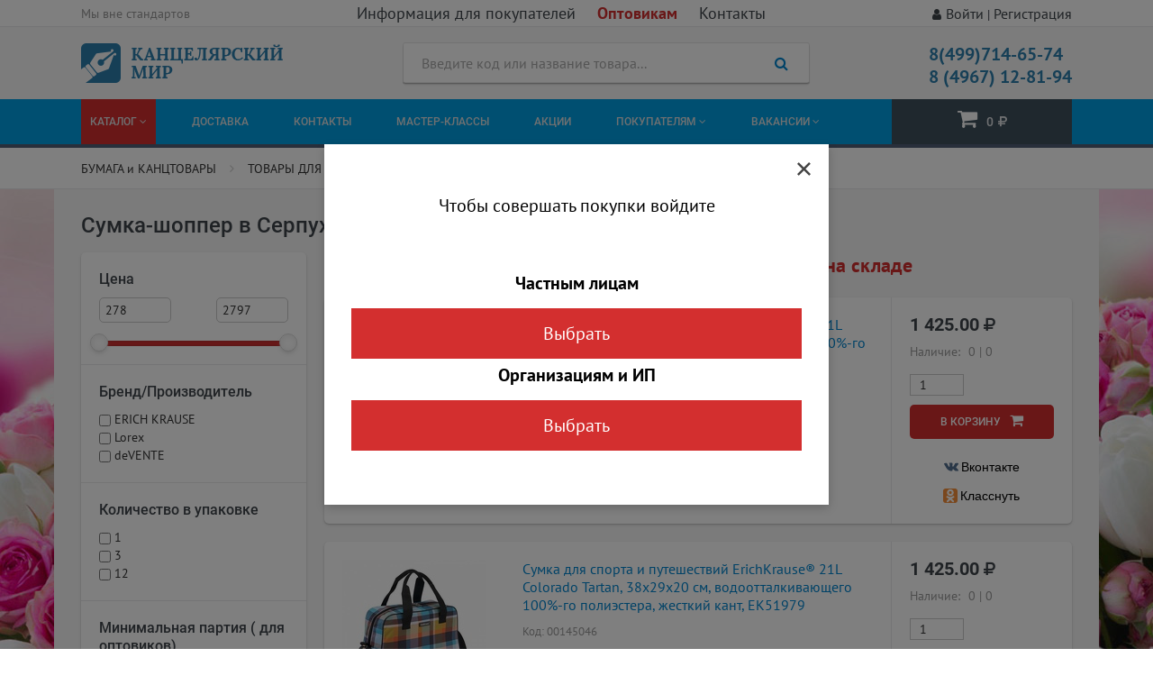

--- FILE ---
content_type: text/html; charset=utf-8
request_url: https://kancmiropt.ru/catalog/bumaga-i-kantstovaryi/tovaryi-dlya-shkolyi/meshki-dlya-obuvi/sumka-shopper/
body_size: 47698
content:


<!DOCTYPE html>
<html lang="ru">
<head>
    <meta charset="UTF-8">
    <meta name="viewport" content="width=device-width, initial-scale=1">
    <meta name="format-detection" content="telephone=no">
    <meta name="description" content="Сумка-шоппер в Твой Мир. Купите онлайн от 2000р., доставим бесплатно по Московской области.">
    <meta name="keywords" content="" />
    <meta name="yandex-verification" content="0dd9f4133d1c19ee" />
    <title>Сумка-шоппер недорого</title>

    
        <link href="/static/frontend/css/libs.css" rel="stylesheet" type="text/css" />
        <link href="/static/frontend/css/kancmir-2020-09-20.css" rel="stylesheet" type="text/css" />
        <link href="/static/frontend/css/style-2022-12-26.css" rel="stylesheet" type="text/css" />
    

    <!-- Yandex.Metrika counter -->
<script type="text/javascript" >
(function (d, w, c) {
    (w[c] = w[c] || []).push(function() {
        try {
            w.yaCounter47749003 = new Ya.Metrika({
                id:47749003,
                clickmap:true,
                trackLinks:true,
                accurateTrackBounce:true,
                webvisor:true
            });
        } catch(e) { }
    });
    var n = d.getElementsByTagName("script")[0],
        s = d.createElement("script"), f = function () {
            n.parentNode.insertBefore(s, n);
        };
    s.type = "text/javascript";
    s.async = true;
    s.src = "https://mc.yandex.ru/metrika/watch.js";
    if (w.opera == "[object Opera]") {
        d.addEventListener("DOMContentLoaded", f, false);
    } else {
        f();
    }
})(document, window, "yandex_metrika_callbacks");
</script>
<noscript>
    <div><img src="https://mc.yandex.ru/watch/47749003" style="position:absolute; left:-9999px;" alt="" /></div>
</noscript>
<!-- /Yandex.Metrika counter -->


<!-- Rating Mail.ru counter -->
<script type="text/javascript">
var _tmr = window._tmr || (window._tmr = []);
_tmr.push({id: "3170906", type: "pageView", start: (new Date()).getTime()});
(function (d, w, id) {
    if (d.getElementById(id)) return;
    var ts = d.createElement("script"); ts.type = "text/javascript"; ts.async = true; ts.id = id;
    ts.src = "https://top-fwz1.mail.ru/js/code.js";
    var f = function () {var s = d.getElementsByTagName("script")[0]; s.parentNode.insertBefore(ts, s);};
    if (w.opera == "[object Opera]") { d.addEventListener("DOMContentLoaded", f, false); } else { f(); }
})(document, window, "topmailru-code");
</script>
<noscript>
    <div><img src="https://top-fwz1.mail.ru/counter?id=3170906;js=na" style="border:0;position:absolute;left:-9999px;" alt="Top.Mail.Ru" /></div>
</noscript>
<!-- //Rating Mail.ru counter -->


<!-- Global site tag (gtag.js) - Google Analytics -->
<script async src="https://www.googletagmanager.com/gtag/js?id=UA-164166749-1"></script>
<script>
    window.dataLayer = window.dataLayer || [];
    function gtag(){dataLayer.push(arguments);}
    gtag('js', new Date());
    gtag('config', 'UA-164166749-1');
</script>

<!-- Facebook Pixel Code -->
<script>
    !function(f,b,e,v,n,t,s)
    {if(f.fbq)return;n=f.fbq=function(){n.callMethod?
    n.callMethod.apply(n,arguments):n.queue.push(arguments)};
    if(!f._fbq)f._fbq=n;n.push=n;n.loaded=!0;n.version='2.0';
    n.queue=[];t=b.createElement(e);t.async=!0;
    t.src=v;s=b.getElementsByTagName(e)[0];
    s.parentNode.insertBefore(t,s)}(window,document,'script',
    'https://connect.facebook.net/en_US/fbevents.js');

    fbq('init', '2287612807939758');
    fbq('track', 'PageView');
</script>
<noscript>
    <img height="1" width="1" src="https://www.facebook.com/tr?id=2287612807939758&ev=PageView&noscript=1"/>
</noscript>
<!-- End Facebook Pixel Code -->




</head>

<body class="">
    <header class="header__section">
        <div class="header-panel--wrapper">
            <div class="header-panel">
                <div class="header-slogan">Мы вне стандартов</div>

                <ul class="header-menu">
                    <li class="header-menu--item"><a href="/%D0%BF%D0%BE%D0%BA%D1%83%D0%BF%D0%B0%D1%82%D0%B5%D0%BB%D1%8F%D0%BC/">Информация для покупателей</a></li>
                    <li class="header-menu--item bold"><a href="/%D0%BE%D0%BF%D1%82%D0%BE%D0%B2%D0%B8%D0%BA%D0%B0%D0%BC/">Оптовикам</a></li>
                    <li class="header-menu--item"><a href="/contacts/">Контакты</a></li>
                </ul>

                <div class="header-auth"><a href="/account/login/">Войти</a> | <a href="/account/registration/">Регистрация</a></div>
            </div>
        </div>
        <div class="header-container--wrapper">
            <div class="header-container">
                <div class="header-logo">
                    <a class="header-logo--link" href="/">
                        
                        <img srcset="/static/frontend/images/logo.png 1x, /static/frontend/images/logo_2x.png 2x, /static/frontend/images/logo_3x.png 3x" src="/static/frontend/images/logo.png" alt="logo">
                        
                    </a>
                </div>

                <div class="header-search--wrapper">
                    <div id="search_app"></div>
                </div>

                <div class="header-phone">
                    <a class="header-phone--link" href="tel:84997146574">8(499)714-65-74</a>
                    <a class="header-phone--link" href="tel:84967128194">8 (4967) 12-81-94</a>
                </div>
            </div>
        </div>
    </header>

    <nav class="navbar__section" style="background-color:#01a0e4">
        <div class="navbar-container">
            <span class="menu-toggle"><i class="fa fa-bars"></i></span>

            <ul class="navbar-menu mobile-hide drop-down">
                <li class="navbar-menu--root-item activ-catalog">
                    <a href="#" >Каталог <i class="fa fa-angle-down"></i></a>
                    <ul class="sub-menu">
                        
                            
                            
                                <li>
                                    <a href="/catalog/bumaga-i-kantstovaryi/"> БУМАГА  и  КАНЦТОВАРЫ</a>
                                    
                                        <ul class="sub-menu-level-2 hide">
                                            
                            
                            
                                <li>
                                    <a href="/catalog/bumaga-i-kantstovaryi/bumaga-bumazhnaya-produktsiya/">БУМАГА, БУМАЖНАЯ ПРОДУКЦИЯ</a>
                                    
                                        <ul class="sub-menu-level-2 hide">
                                            
                            
                            
                                <li>
                                    <a href="/catalog/bumaga-i-kantstovaryi/bumaga-bumazhnaya-produktsiya/alfavitnyie-telefonnyie-knigi/">Алфавитные, телефонные книги</a>
                                    
                                </li>
                            
                            
                        
                            
                            
                                <li>
                                    <a href="/catalog/bumaga-i-kantstovaryi/bumaga-bumazhnaya-produktsiya/blanochnaya-produktsiya-konvertyi/">Бланочная продукция, конверты</a>
                                    
                                        <ul class="sub-menu-level-2 hide">
                                            
                            
                            
                                <li>
                                    <a href="/catalog/bumaga-i-kantstovaryi/bumaga-bumazhnaya-produktsiya/blanochnaya-produktsiya-konvertyi/buhgalterskie-blanki/">Бухгалтерские бланки</a>
                                    
                                </li>
                            
                            
                        
                            
                            
                                <li>
                                    <a href="/catalog/bumaga-i-kantstovaryi/bumaga-bumazhnaya-produktsiya/blanochnaya-produktsiya-konvertyi/konvertyi/">Конверты</a>
                                    
                                </li>
                            
                            
                        
                                        </ul>
                                    
                                </li>
                            
                            
                        
                            
                            
                                <li>
                                    <a href="/catalog/bumaga-i-kantstovaryi/bumaga-bumazhnaya-produktsiya/bloki-dlya-zametok-zakladki-samokleyaschiesya/">Блоки для записи, закладки самоклеящиеся</a>
                                    
                                        <ul class="sub-menu-level-2 hide">
                                            
                            
                            
                                <li>
                                    <a href="/catalog/bumaga-i-kantstovaryi/bumaga-bumazhnaya-produktsiya/bloki-dlya-zametok-zakladki-samokleyaschiesya/bloki-dlya-zapisi-podstavki/">Блоки для записи, подставки</a>
                                    
                                </li>
                            
                            
                        
                            
                            
                                <li>
                                    <a href="/catalog/bumaga-i-kantstovaryi/bumaga-bumazhnaya-produktsiya/bloki-dlya-zametok-zakladki-samokleyaschiesya/bloki-samokleyaschiesya/">Блоки самоклеящиеся</a>
                                    
                                </li>
                            
                            
                        
                            
                            
                                <li>
                                    <a href="/catalog/bumaga-i-kantstovaryi/bumaga-bumazhnaya-produktsiya/bloki-dlya-zametok-zakladki-samokleyaschiesya/zakladki-samokleyaschiesya/">Закладки самоклеящиеся</a>
                                    
                                </li>
                            
                            
                        
                                        </ul>
                                    
                                </li>
                            
                            
                        
                            
                            
                                <li>
                                    <a href="/catalog/bumaga-i-kantstovaryi/bumaga-bumazhnaya-produktsiya/bloknotyi/">Блокноты</a>
                                    
                                        <ul class="sub-menu-level-2 hide">
                                            
                            
                            
                                <li>
                                    <a href="/catalog/bumaga-i-kantstovaryi/bumaga-bumazhnaya-produktsiya/bloknotyi/biznes-bloknot/">Бизнес-блокнот</a>
                                    
                                </li>
                            
                            
                        
                            
                            
                                <li>
                                    <a href="/catalog/bumaga-i-kantstovaryi/bumaga-bumazhnaya-produktsiya/bloknotyi/biznes-organizatororganajzer/">Бизнес-организатор/органайзер</a>
                                    
                                </li>
                            
                            
                        
                            
                            
                                <li>
                                    <a href="/catalog/bumaga-i-kantstovaryi/bumaga-bumazhnaya-produktsiya/bloknotyi/bloknotyi-raznyie/">Блокноты разные</a>
                                    
                                </li>
                            
                            
                        
                            
                            
                                <li>
                                    <a href="/catalog/bumaga-i-kantstovaryi/bumaga-bumazhnaya-produktsiya/bloknotyi/sketchbuki/">Скетчбуки</a>
                                    
                                </li>
                            
                            
                        
                                        </ul>
                                    
                                </li>
                            
                            
                        
                            
                            
                                <li>
                                    <a href="/catalog/bumaga-i-kantstovaryi/bumaga-bumazhnaya-produktsiya/bumaga-dlya-faksov-teletajpov-kassovyih-apparatov-i-terminalov/">Бумага для факсов, телетайпов, кассовых аппаратов и терминалов</a>
                                    
                                </li>
                            
                            
                        
                            
                            
                                <li>
                                    <a href="/catalog/bumaga-i-kantstovaryi/bumaga-bumazhnaya-produktsiya/bumaga-kopirovalnaya/">Бумага копировальная</a>
                                    
                                </li>
                            
                            
                        
                            
                            
                                <li>
                                    <a href="/catalog/bumaga-i-kantstovaryi/bumaga-bumazhnaya-produktsiya/bumaga-ofisnaya-pischaya/">Бумага офисная, писчая</a>
                                    
                                        <ul class="sub-menu-level-2 hide">
                                            
                            
                            
                                <li>
                                    <a href="/catalog/bumaga-i-kantstovaryi/bumaga-bumazhnaya-produktsiya/bumaga-ofisnaya-pischaya/bumaga-dlya-pechati-tsvetnaya/">Бумага для печати цветная </a>
                                    
                                </li>
                            
                            
                        
                            
                            
                                <li>
                                    <a href="/catalog/bumaga-i-kantstovaryi/bumaga-bumazhnaya-produktsiya/bumaga-ofisnaya-pischaya/shirokoformatnaya-bumaga/">Бумага для широкоформатной печати</a>
                                    
                                </li>
                            
                            
                        
                            
                            
                                <li>
                                    <a href="/catalog/bumaga-i-kantstovaryi/bumaga-bumazhnaya-produktsiya/bumaga-ofisnaya-pischaya/bumaga-ofisnaya-dlya-pechati/">Бумага офисная для печати </a>
                                    
                                </li>
                            
                            
                        
                                        </ul>
                                    
                                </li>
                            
                            
                        
                            
                            
                                <li>
                                    <a href="/catalog/bumaga-i-kantstovaryi/bumaga-bumazhnaya-produktsiya/bumaga-s-perforatsiej/">Бумага с перфорацией</a>
                                    
                                </li>
                            
                            
                        
                            
                            
                                <li>
                                    <a href="/catalog/bumaga-i-kantstovaryi/bumaga-bumazhnaya-produktsiya/bumazhno-belovaya-produktsiya-kalka-vatman/">Бумажно-беловая продукция (калька, ватман)</a>
                                    
                                </li>
                            
                            
                        
                            
                            
                                <li>
                                    <a href="/catalog/bumaga-i-kantstovaryi/bumaga-bumazhnaya-produktsiya/gramotyi-diplomyi-prochaya-nagradnaya-produktsiya/">Грамоты, дипломы, прочая наградная продукция </a>
                                    
                                        <ul class="sub-menu-level-2 hide">
                                            
                            
                            
                                <li>
                                    <a href="/catalog/bumaga-i-kantstovaryi/bumaga-bumazhnaya-produktsiya/gramotyi-diplomyi-prochaya-nagradnaya-produktsiya/blagodarstvennyie-pisma-blagodarnosti/">Благодарственные письма. Благодарности</a>
                                    
                                </li>
                            
                            
                        
                            
                            
                                <li>
                                    <a href="/catalog/bumaga-i-kantstovaryi/bumaga-bumazhnaya-produktsiya/gramotyi-diplomyi-prochaya-nagradnaya-produktsiya/gramotyi/">Грамоты</a>
                                    
                                </li>
                            
                            
                        
                            
                            
                                <li>
                                    <a href="/catalog/bumaga-i-kantstovaryi/bumaga-bumazhnaya-produktsiya/gramotyi-diplomyi-prochaya-nagradnaya-produktsiya/diplomyi/">Дипломы</a>
                                    
                                </li>
                            
                            
                        
                            
                            
                                <li>
                                    <a href="/catalog/bumaga-i-kantstovaryi/bumaga-bumazhnaya-produktsiya/gramotyi-diplomyi-prochaya-nagradnaya-produktsiya/prochie-blanki/">Прочие бланки</a>
                                    
                                </li>
                            
                            
                        
                                        </ul>
                                    
                                </li>
                            
                            
                        
                            
                            
                                <li>
                                    <a href="/catalog/bumaga-i-kantstovaryi/bumaga-bumazhnaya-produktsiya/knigi-ucheta/">Книги учета</a>
                                    
                                        <ul class="sub-menu-level-2 hide">
                                            
                            
                            
                                <li>
                                    <a href="/catalog/bumaga-i-kantstovaryi/bumaga-bumazhnaya-produktsiya/knigi-ucheta/knigi-ucheta-spetsialnyie/">Книги учета специальные</a>
                                    
                                        <ul class="sub-menu-level-2 hide">
                                            
                            
                            
                                <li>
                                    <a href="/catalog/bumaga-i-kantstovaryi/bumaga-bumazhnaya-produktsiya/knigi-ucheta/knigi-ucheta-spetsialnyie/knigi-deloproizvodstvo-buhuchyot/">Книги Делопроизводство, бух.учёт</a>
                                    
                                </li>
                            
                            
                        
                            
                            
                                <li>
                                    <a href="/catalog/bumaga-i-kantstovaryi/bumaga-bumazhnaya-produktsiya/knigi-ucheta/knigi-ucheta-spetsialnyie/knigi-dlya-bibliotek/">Книги Для библиотек</a>
                                    
                                </li>
                            
                            
                        
                            
                            
                                <li>
                                    <a href="/catalog/bumaga-i-kantstovaryi/bumaga-bumazhnaya-produktsiya/knigi-ucheta/knigi-ucheta-spetsialnyie/knigi-dlya-obrazovatelnyih-uchrezhdenij/">Книги Для образовательных учреждений</a>
                                    
                                </li>
                            
                            
                        
                            
                            
                                <li>
                                    <a href="/catalog/bumaga-i-kantstovaryi/bumaga-bumazhnaya-produktsiya/knigi-ucheta/knigi-ucheta-spetsialnyie/knigi-dlya-obschepita-i-pischevogo-proizvodstva/">Книги Для общепита и пищевого производства</a>
                                    
                                </li>
                            
                            
                        
                            
                            
                                <li>
                                    <a href="/catalog/bumaga-i-kantstovaryi/bumaga-bumazhnaya-produktsiya/knigi-ucheta/knigi-ucheta-spetsialnyie/knigi-dlya-torgovli-predprinimatelskoj-deyatelnosti/">Книги Для торговли, предпринимательской деятельности</a>
                                    
                                </li>
                            
                            
                        
                            
                            
                                <li>
                                    <a href="/catalog/bumaga-i-kantstovaryi/bumaga-bumazhnaya-produktsiya/knigi-ucheta/knigi-ucheta-spetsialnyie/knigi-meditsinskogo-naznacheniya/">Книги Медицинского назначения</a>
                                    
                                        <ul class="sub-menu-level-2 hide">
                                            
                            
                            
                                <li>
                                    <a href="/catalog/bumaga-i-kantstovaryi/bumaga-bumazhnaya-produktsiya/knigi-ucheta/knigi-ucheta-spetsialnyie/knigi-meditsinskogo-naznacheniya/ambulatornyie-kartyi/">Амбулаторные карты</a>
                                    
                                </li>
                            
                            
                        
                                        </ul>
                                    
                                </li>
                            
                            
                        
                            
                            
                                <li>
                                    <a href="/catalog/bumaga-i-kantstovaryi/bumaga-bumazhnaya-produktsiya/knigi-ucheta/knigi-ucheta-spetsialnyie/knigi-tb-ohrana-truda-pozharnaya-bezopasnost/">Книги ТБ, охрана труда, пожарная безопасность</a>
                                    
                                </li>
                            
                            
                        
                            
                            
                                <li>
                                    <a href="/catalog/bumaga-i-kantstovaryi/bumaga-bumazhnaya-produktsiya/knigi-ucheta/knigi-ucheta-spetsialnyie/knigi-transportnyie-zhurnalyi/">Книги Транспортные журналы</a>
                                    
                                </li>
                            
                            
                        
                            
                            
                                <li>
                                    <a href="/catalog/bumaga-i-kantstovaryi/bumaga-bumazhnaya-produktsiya/knigi-ucheta/knigi-ucheta-spetsialnyie/knigi-ucheta-prochie/">Книги учета Прочие</a>
                                    
                                </li>
                            
                            
                        
                                        </ul>
                                    
                                </li>
                            
                            
                        
                            
                            
                                <li>
                                    <a href="/catalog/bumaga-i-kantstovaryi/bumaga-bumazhnaya-produktsiya/knigi-ucheta/knigi-ucheta-universalnyie/">Книги учета универсальные</a>
                                    
                                </li>
                            
                            
                        
                                        </ul>
                                    
                                </li>
                            
                            
                        
                                        </ul>
                                    
                                </li>
                            
                            
                        
                            
                            
                                <li>
                                    <a href="/catalog/bumaga-i-kantstovaryi/vse-dlya-prazdnika/">ВСЕ ДЛЯ ПРАЗДНИКА</a>
                                    
                                        <ul class="sub-menu-level-2 hide">
                                            
                            
                            
                                <li>
                                    <a href="/catalog/bumaga-i-kantstovaryi/vse-dlya-prazdnika/milotabox/">MilotaBox</a>
                                    
                                </li>
                            
                            
                        
                            
                            
                                <li>
                                    <a href="/catalog/bumaga-i-kantstovaryi/vse-dlya-prazdnika/vozdushnyie-sharyi/">Воздушные шары</a>
                                    
                                        <ul class="sub-menu-level-2 hide">
                                            
                            
                            
                                <li>
                                    <a href="/catalog/bumaga-i-kantstovaryi/vse-dlya-prazdnika/vozdushnyie-sharyi/vozdushnyie-sharyi-lateksnyie/">Воздушные шары латексные</a>
                                    
                                </li>
                            
                            
                        
                            
                            
                                <li>
                                    <a href="/catalog/bumaga-i-kantstovaryi/vse-dlya-prazdnika/vozdushnyie-sharyi/vozdushnyie-sharyi-folgirovannyie/">Воздушные шары фольгированные</a>
                                    
                                </li>
                            
                            
                        
                                        </ul>
                                    
                                </li>
                            
                            
                        
                            
                            
                                <li>
                                    <a href="/catalog/bumaga-i-kantstovaryi/vse-dlya-prazdnika/elki/">Елки, декоративные украшения из хвои</a>
                                    
                                </li>
                            
                            
                        
                            
                            
                                <li>
                                    <a href="/catalog/bumaga-i-kantstovaryi/vse-dlya-prazdnika/znachki/">Значки </a>
                                    
                                </li>
                            
                            
                        
                            
                            
                                <li>
                                    <a href="/catalog/bumaga-i-kantstovaryi/vse-dlya-prazdnika/plakatyi-girlyandyi-stendyi/">Плакаты, гирлянды, стенды</a>
                                    
                                        <ul class="sub-menu-level-2 hide">
                                            
                            
                            
                                <li>
                                    <a href="/catalog/bumaga-i-kantstovaryi/vse-dlya-prazdnika/plakatyi-girlyandyi-stendyi/girlyandyi--rastyazhki/">Гирлянды / растяжки</a>
                                    
                                </li>
                            
                            
                        
                            
                            
                                <li>
                                    <a href="/catalog/bumaga-i-kantstovaryi/vse-dlya-prazdnika/plakatyi-girlyandyi-stendyi/plakatyi/">Плакаты</a>
                                    
                                        <ul class="sub-menu-level-2 hide">
                                            
                            
                            
                                <li>
                                    <a href="/catalog/bumaga-i-kantstovaryi/vse-dlya-prazdnika/plakatyi-girlyandyi-stendyi/plakatyi/novyij-god/">НОВЫЙ ГОД</a>
                                    
                                </li>
                            
                            
                        
                            
                            
                                <li>
                                    <a href="/catalog/bumaga-i-kantstovaryi/vse-dlya-prazdnika/plakatyi-girlyandyi-stendyi/plakatyi/plakatyi-raznyie/">Плакаты разные</a>
                                    
                                </li>
                            
                            
                        
                            
                            
                                <li>
                                    <a href="/catalog/bumaga-i-kantstovaryi/vse-dlya-prazdnika/plakatyi-girlyandyi-stendyi/plakatyi/tablitsa-plakat/">Таблица-плакат</a>
                                    
                                </li>
                            
                            
                        
                                        </ul>
                                    
                                </li>
                            
                            
                        
                            
                            
                                <li>
                                    <a href="/catalog/bumaga-i-kantstovaryi/vse-dlya-prazdnika/plakatyi-girlyandyi-stendyi/stendyi/">Стенды</a>
                                    
                                </li>
                            
                            
                        
                            
                            
                                <li>
                                    <a href="/catalog/bumaga-i-kantstovaryi/vse-dlya-prazdnika/plakatyi-girlyandyi-stendyi/shirmochki-informatsionnyie/">Ширмы информационные</a>
                                    
                                </li>
                            
                            
                        
                                        </ul>
                                    
                                </li>
                            
                            
                        
                            
                            
                                <li>
                                    <a href="/catalog/bumaga-i-kantstovaryi/vse-dlya-prazdnika/podarochnyie-paketyi/">ПОДАРОЧНЫЕ пакеты</a>
                                    
                                </li>
                            
                            
                        
                            
                            
                                <li>
                                    <a href="/catalog/bumaga-i-kantstovaryi/vse-dlya-prazdnika/svechi/">Свечи для торта</a>
                                    
                                </li>
                            
                            
                        
                            
                            
                                <li>
                                    <a href="/catalog/bumaga-i-kantstovaryi/vse-dlya-prazdnika/tehnopark-modeli-tehniki/">ТЕХНОПАРК модели техники</a>
                                    
                                </li>
                            
                            
                        
                            
                            
                                <li>
                                    <a href="/catalog/bumaga-i-kantstovaryi/vse-dlya-prazdnika/flagi/">Флаги</a>
                                    
                                </li>
                            
                            
                        
                            
                            
                                <li>
                                    <a href="/catalog/bumaga-i-kantstovaryi/vse-dlya-prazdnika/shoko-otkryitki/">Шоко открытки</a>
                                    
                                </li>
                            
                            
                        
                                        </ul>
                                    
                                </li>
                            
                            
                        
                            
                            
                                <li>
                                    <a href="/catalog/bumaga-i-kantstovaryi/kantstovaryi-tovaryi-dlya-ofisa/"> КАНЦТОВАРЫ, ТОВАРЫ ДЛЯ ОФИСА</a>
                                    
                                        <ul class="sub-menu-level-2 hide">
                                            
                            
                            
                                <li>
                                    <a href="/catalog/bumaga-i-kantstovaryi/kantstovaryi-tovaryi-dlya-ofisa/demonstratsionnoe-oborudovanie/">Демонстрационное оборудование</a>
                                    
                                </li>
                            
                            
                        
                            
                            
                                <li>
                                    <a href="/catalog/bumaga-i-kantstovaryi/kantstovaryi-tovaryi-dlya-ofisa/dyirokolyi/">Дыроколы</a>
                                    
                                        <ul class="sub-menu-level-2 hide">
                                            
                            
                            
                                <li>
                                    <a href="/catalog/bumaga-i-kantstovaryi/kantstovaryi-tovaryi-dlya-ofisa/dyirokolyi/dyirokolyi-figurnyie/">Дыроколы фигурные</a>
                                    
                                </li>
                            
                            
                        
                                        </ul>
                                    
                                </li>
                            
                            
                        
                            
                            
                                <li>
                                    <a href="/catalog/bumaga-i-kantstovaryi/kantstovaryi-tovaryi-dlya-ofisa/ezhednevniki-planingi-vizitnitsyi/">Ежедневники, планинги, визитницы</a>
                                    
                                        <ul class="sub-menu-level-2 hide">
                                            
                            
                            
                                <li>
                                    <a href="/catalog/bumaga-i-kantstovaryi/kantstovaryi-tovaryi-dlya-ofisa/ezhednevniki-planingi-vizitnitsyi/vizitnitsyi-podstavki-dlya-vizitok/">Визитницы, подставки для визиток</a>
                                    
                                </li>
                            
                            
                        
                            
                            
                                <li>
                                    <a href="/catalog/bumaga-i-kantstovaryi/kantstovaryi-tovaryi-dlya-ofisa/ezhednevniki-planingi-vizitnitsyi/ezhednevniki/">Ежедневники</a>
                                    
                                </li>
                            
                            
                        
                            
                            
                                <li>
                                    <a href="/catalog/bumaga-i-kantstovaryi/kantstovaryi-tovaryi-dlya-ofisa/ezhednevniki-planingi-vizitnitsyi/planing/">Планинги</a>
                                    
                                </li>
                            
                            
                        
                                        </ul>
                                    
                                </li>
                            
                            
                        
                            
                            
                                <li>
                                    <a href="/catalog/bumaga-i-kantstovaryi/kantstovaryi-tovaryi-dlya-ofisa/zazhimyi-dlya-bumag/">Зажимы для бумаг</a>
                                    
                                </li>
                            
                            
                        
                            
                            
                                <li>
                                    <a href="/catalog/bumaga-i-kantstovaryi/kantstovaryi-tovaryi-dlya-ofisa/zapisnyie-knigi/">Записные книги</a>
                                    
                                </li>
                            
                            
                        
                            
                            
                                <li>
                                    <a href="/catalog/bumaga-i-kantstovaryi/kantstovaryi-tovaryi-dlya-ofisa/kalendari/">Календари</a>
                                    
                                        <ul class="sub-menu-level-2 hide">
                                            
                            
                            
                                <li>
                                    <a href="/catalog/bumaga-i-kantstovaryi/kantstovaryi-tovaryi-dlya-ofisa/kalendari/kalendari-20g/">Календари 20...г.</a>
                                    
                                </li>
                            
                            
                        
                            
                            
                                <li>
                                    <a href="/catalog/bumaga-i-kantstovaryi/kantstovaryi-tovaryi-dlya-ofisa/kalendari/podstavki-pod-kalendari/">Подставки под календари</a>
                                    
                                </li>
                            
                            
                        
                                        </ul>
                                    
                                </li>
                            
                            
                        
                            
                            
                                <li>
                                    <a href="/catalog/bumaga-i-kantstovaryi/kantstovaryi-tovaryi-dlya-ofisa/kalkulyatoryi/">Калькуляторы</a>
                                    
                                </li>
                            
                            
                        
                            
                            
                                <li>
                                    <a href="/catalog/bumaga-i-kantstovaryi/kantstovaryi-tovaryi-dlya-ofisa/klej/">Клей</a>
                                    
                                        <ul class="sub-menu-level-2 hide">
                                            
                            
                            
                                <li>
                                    <a href="/catalog/bumaga-i-kantstovaryi/kantstovaryi-tovaryi-dlya-ofisa/klej/klej-kantselyarskij/">Клей канцелярский</a>
                                    
                                </li>
                            
                            
                        
                            
                            
                                <li>
                                    <a href="/catalog/bumaga-i-kantstovaryi/kantstovaryi-tovaryi-dlya-ofisa/klej/klej-karandash/">Клей-карандаш</a>
                                    
                                </li>
                            
                            
                        
                            
                            
                                <li>
                                    <a href="/catalog/bumaga-i-kantstovaryi/kantstovaryi-tovaryi-dlya-ofisa/klej/klej-pva/">Клей ПВА</a>
                                    
                                </li>
                            
                            
                        
                            
                            
                                <li>
                                    <a href="/catalog/bumaga-i-kantstovaryi/kantstovaryi-tovaryi-dlya-ofisa/klej/klej-prochij/">Клей Прочий</a>
                                    
                                </li>
                            
                            
                        
                                        </ul>
                                    
                                </li>
                            
                            
                        
                            
                            
                                <li>
                                    <a href="/catalog/bumaga-i-kantstovaryi/kantstovaryi-tovaryi-dlya-ofisa/klejkaya-lenta/">Клейкая лента</a>
                                    
                                        <ul class="sub-menu-level-2 hide">
                                            
                            
                            
                                <li>
                                    <a href="/catalog/bumaga-i-kantstovaryi/kantstovaryi-tovaryi-dlya-ofisa/klejkaya-lenta/dispenseryi-dlya-klejkoj-lentyi/">Диспенсеры для клейкой ленты</a>
                                    
                                </li>
                            
                            
                        
                            
                            
                                <li>
                                    <a href="/catalog/bumaga-i-kantstovaryi/kantstovaryi-tovaryi-dlya-ofisa/klejkaya-lenta/klejkaya-lenta-dvuhstoronnyaya/">Клейкая лента двухсторонняя</a>
                                    
                                </li>
                            
                            
                        
                            
                            
                                <li>
                                    <a href="/catalog/bumaga-i-kantstovaryi/kantstovaryi-tovaryi-dlya-ofisa/klejkaya-lenta/klejkaya-lenta-kantselyarskaya/">Клейкая лента канцелярская</a>
                                    
                                </li>
                            
                            
                        
                            
                            
                                <li>
                                    <a href="/catalog/bumaga-i-kantstovaryi/kantstovaryi-tovaryi-dlya-ofisa/klejkaya-lenta/klejkaya-lenta-malyarnaya/">Клейкая лента малярная</a>
                                    
                                </li>
                            
                            
                        
                                        </ul>
                                    
                                </li>
                            
                            
                        
                            
                            
                                <li>
                                    <a href="/catalog/bumaga-i-kantstovaryi/kantstovaryi-tovaryi-dlya-ofisa/knopki-bulavki/">Кнопки, булавки</a>
                                    
                                </li>
                            
                            
                        
                            
                            
                                <li>
                                    <a href="/catalog/bumaga-i-kantstovaryi/kantstovaryi-tovaryi-dlya-ofisa/korzinyi-dlya-bumag/">Корзины для бумаг</a>
                                    
                                </li>
                            
                            
                        
                            
                            
                                <li>
                                    <a href="/catalog/bumaga-i-kantstovaryi/kantstovaryi-tovaryi-dlya-ofisa/korrektiruyuschie-sredstva/">Корректирующие средства</a>
                                    
                                </li>
                            
                            
                        
                            
                            
                                <li>
                                    <a href="/catalog/bumaga-i-kantstovaryi/kantstovaryi-tovaryi-dlya-ofisa/lampyi-nastolnyie/">Лампы настольные </a>
                                    
                                        <ul class="sub-menu-level-2 hide">
                                            
                            
                            
                                <li>
                                    <a href="/catalog/bumaga-i-kantstovaryi/kantstovaryi-tovaryi-dlya-ofisa/lampyi-nastolnyie/camelion/">Camelion</a>
                                    
                                </li>
                            
                            
                        
                            
                            
                                <li>
                                    <a href="/catalog/bumaga-i-kantstovaryi/kantstovaryi-tovaryi-dlya-ofisa/lampyi-nastolnyie/r-and-c/">R&amp;C</a>
                                    
                                </li>
                            
                            
                        
                            
                            
                                <li>
                                    <a href="/catalog/bumaga-i-kantstovaryi/kantstovaryi-tovaryi-dlya-ofisa/lampyi-nastolnyie/lampyi-nastolnyie-prochie/">Лампы настольные прочие</a>
                                    
                                </li>
                            
                            
                        
                            
                            
                                <li>
                                    <a href="/catalog/bumaga-i-kantstovaryi/kantstovaryi-tovaryi-dlya-ofisa/lampyi-nastolnyie/ultra-lajt/">УЛЬТРА ЛАЙТ</a>
                                    
                                </li>
                            
                            
                        
                                        </ul>
                                    
                                </li>
                            
                            
                        
                            
                            
                                <li>
                                    <a href="/catalog/bumaga-i-kantstovaryi/kantstovaryi-tovaryi-dlya-ofisa/lotki-i-podstavki/">Лотки и подставки</a>
                                    
                                        <ul class="sub-menu-level-2 hide">
                                            
                            
                            
                                <li>
                                    <a href="/catalog/bumaga-i-kantstovaryi/kantstovaryi-tovaryi-dlya-ofisa/lotki-i-podstavki/lotki-vertikalnyie--stojka-ugol-/">Лотки вертикальные ( стойка-угол )</a>
                                    
                                </li>
                            
                            
                        
                            
                            
                                <li>
                                    <a href="/catalog/bumaga-i-kantstovaryi/kantstovaryi-tovaryi-dlya-ofisa/lotki-i-podstavki/lotki-gorizontalnyie-poddonyi/">Лотки горизонтальные (поддоны)</a>
                                    
                                </li>
                            
                            
                        
                            
                            
                                <li>
                                    <a href="/catalog/bumaga-i-kantstovaryi/kantstovaryi-tovaryi-dlya-ofisa/lotki-i-podstavki/lotki-i-podstavki-sektsionnyie/">Лотки и подставки секционные / сортеры для бумаг</a>
                                    
                                </li>
                            
                            
                        
                                        </ul>
                                    
                                </li>
                            
                            
                        
                            
                            
                                <li>
                                    <a href="/catalog/bumaga-i-kantstovaryi/kantstovaryi-tovaryi-dlya-ofisa/magnityi/">Магниты</a>
                                    
                                        <ul class="sub-menu-level-2 hide">
                                            
                            
                            
                                <li>
                                    <a href="/catalog/bumaga-i-kantstovaryi/kantstovaryi-tovaryi-dlya-ofisa/magnityi/magnityi-dekorativnyie/">Магниты декоративные</a>
                                    
                                </li>
                            
                            
                        
                            
                            
                                <li>
                                    <a href="/catalog/bumaga-i-kantstovaryi/kantstovaryi-tovaryi-dlya-ofisa/magnityi/magnityi-dlya-doski/">Магниты для доски</a>
                                    
                                </li>
                            
                            
                        
                            
                            
                                <li>
                                    <a href="/catalog/bumaga-i-kantstovaryi/kantstovaryi-tovaryi-dlya-ofisa/magnityi/prochie-magnityi/">Прочие магниты</a>
                                    
                                </li>
                            
                            
                        
                                        </ul>
                                    
                                </li>
                            
                            
                        
                            
                            
                                <li>
                                    <a href="/catalog/bumaga-i-kantstovaryi/kantstovaryi-tovaryi-dlya-ofisa/nastolnyie-naboryi-podstavki/">Настольные наборы, подставки</a>
                                    
                                        <ul class="sub-menu-level-2 hide">
                                            
                            
                            
                                <li>
                                    <a href="/catalog/bumaga-i-kantstovaryi/kantstovaryi-tovaryi-dlya-ofisa/nastolnyie-naboryi-podstavki/naboryi-kantselyarskie-detskie/">Наборы канцелярские детские</a>
                                    
                                </li>
                            
                            
                        
                            
                            
                                <li>
                                    <a href="/catalog/bumaga-i-kantstovaryi/kantstovaryi-tovaryi-dlya-ofisa/nastolnyie-naboryi-podstavki/naboryi-kantselyarskie-nastolnyie--s-napolneniem/">Наборы канцелярские настольные ( с наполнением)</a>
                                    
                                </li>
                            
                            
                        
                            
                            
                                <li>
                                    <a href="/catalog/bumaga-i-kantstovaryi/kantstovaryi-tovaryi-dlya-ofisa/nastolnyie-naboryi-podstavki/naboryi-podarochnyie-nastolnyie-i-aksessuaryi/">Наборы подарочные настольные и аксессуары</a>
                                    
                                </li>
                            
                            
                        
                            
                            
                                <li>
                                    <a href="/catalog/bumaga-i-kantstovaryi/kantstovaryi-tovaryi-dlya-ofisa/nastolnyie-naboryi-podstavki/podstavki-dlya-pismennyih-prinadlezhnostej/">Подставки для письменных принадлежностей</a>
                                    
                                </li>
                            
                            
                        
                                        </ul>
                                    
                                </li>
                            
                            
                        
                            
                            
                                <li>
                                    <a href="/catalog/bumaga-i-kantstovaryi/kantstovaryi-tovaryi-dlya-ofisa/nozhi-nozhnitsyi/">Ножи, ножницы</a>
                                    
                                        <ul class="sub-menu-level-2 hide">
                                            
                            
                            
                                <li>
                                    <a href="/catalog/bumaga-i-kantstovaryi/kantstovaryi-tovaryi-dlya-ofisa/nozhi-nozhnitsyi/nozhi-kantselyarskiesmennyie-lezviya/">Ножи канцелярские,сменные лезвия</a>
                                    
                                </li>
                            
                            
                        
                            
                            
                                <li>
                                    <a href="/catalog/bumaga-i-kantstovaryi/kantstovaryi-tovaryi-dlya-ofisa/nozhi-nozhnitsyi/nozhnitsyi-detskie/">Ножницы детские</a>
                                    
                                </li>
                            
                            
                        
                            
                            
                                <li>
                                    <a href="/catalog/bumaga-i-kantstovaryi/kantstovaryi-tovaryi-dlya-ofisa/nozhi-nozhnitsyi/nozhnitsyi-kantselyarskie/">Ножницы канцелярские</a>
                                    
                                </li>
                            
                            
                        
                            
                            
                                <li>
                                    <a href="/catalog/bumaga-i-kantstovaryi/kantstovaryi-tovaryi-dlya-ofisa/nozhi-nozhnitsyi/nozhnitsyi-spetsialnyie/">Ножницы специальные</a>
                                    
                                </li>
                            
                            
                        
                                        </ul>
                                    
                                </li>
                            
                            
                        
                            
                            
                                <li>
                                    <a href="/catalog/bumaga-i-kantstovaryi/kantstovaryi-tovaryi-dlya-ofisa/oblozhki-dlya-dokumentov/">Обложки для документов</a>
                                    
                                        <ul class="sub-menu-level-2 hide">
                                            
                            
                            
                                <li>
                                    <a href="/catalog/bumaga-i-kantstovaryi/kantstovaryi-tovaryi-dlya-ofisa/oblozhki-dlya-dokumentov/oblozhki-dlya-raznyih-dokumentov/">Обложки для разных документов</a>
                                    
                                </li>
                            
                            
                        
                                        </ul>
                                    
                                </li>
                            
                            
                        
                            
                            
                                <li>
                                    <a href="/catalog/bumaga-i-kantstovaryi/kantstovaryi-tovaryi-dlya-ofisa/ofisnyie-prinadlezhnosti/">Офисные принадлежности</a>
                                    
                                        <ul class="sub-menu-level-2 hide">
                                            
                            
                            
                                <li>
                                    <a href="/catalog/bumaga-i-kantstovaryi/kantstovaryi-tovaryi-dlya-ofisa/ofisnyie-prinadlezhnosti/bejdzhi/">Бейджи</a>
                                    
                                </li>
                            
                            
                        
                            
                            
                                <li>
                                    <a href="/catalog/bumaga-i-kantstovaryi/kantstovaryi-tovaryi-dlya-ofisa/ofisnyie-prinadlezhnosti/znaki/">Знаки </a>
                                    
                                </li>
                            
                            
                        
                            
                            
                                <li>
                                    <a href="/catalog/bumaga-i-kantstovaryi/kantstovaryi-tovaryi-dlya-ofisa/ofisnyie-prinadlezhnosti/lupyi/">Лупы</a>
                                    
                                </li>
                            
                            
                        
                            
                            
                                <li>
                                    <a href="/catalog/bumaga-i-kantstovaryi/kantstovaryi-tovaryi-dlya-ofisa/ofisnyie-prinadlezhnosti/prochie-ofisnyie-prinadlezhnosti/">Прочие офисные принадлежности</a>
                                    
                                </li>
                            
                            
                        
                            
                            
                                <li>
                                    <a href="/catalog/bumaga-i-kantstovaryi/kantstovaryi-tovaryi-dlya-ofisa/ofisnyie-prinadlezhnosti/shilo-shpagatyi-niti-proshivnyie/">Шило, шпагаты, нити прошивные</a>
                                    
                                </li>
                            
                            
                        
                                        </ul>
                                    
                                </li>
                            
                            
                        
                            
                            
                                <li>
                                    <a href="/catalog/bumaga-i-kantstovaryi/kantstovaryi-tovaryi-dlya-ofisa/portfeli-delovyie/">Портфели деловые</a>
                                    
                                        <ul class="sub-menu-level-2 hide">
                                            
                            
                            
                                <li>
                                    <a href="/catalog/bumaga-i-kantstovaryi/kantstovaryi-tovaryi-dlya-ofisa/portfeli-delovyie/portfeli-plastikovyie/">Портфели пластиковые </a>
                                    
                                </li>
                            
                            
                        
                            
                            
                                <li>
                                    <a href="/catalog/bumaga-i-kantstovaryi/kantstovaryi-tovaryi-dlya-ofisa/portfeli-delovyie/portfeli-tkankozhzam/">Портфели Ткань\кожзам</a>
                                    
                                </li>
                            
                            
                        
                                        </ul>
                                    
                                </li>
                            
                            
                        
                            
                            
                                <li>
                                    <a href="/catalog/bumaga-i-kantstovaryi/kantstovaryi-tovaryi-dlya-ofisa/rezinki-dlya-deneg/">Резинки банковские</a>
                                    
                                </li>
                            
                            
                        
                            
                            
                                <li>
                                    <a href="/catalog/bumaga-i-kantstovaryi/kantstovaryi-tovaryi-dlya-ofisa/rezinki-stiratelnyie/">Резинки стирательные</a>
                                    
                                </li>
                            
                            
                        
                            
                            
                                <li>
                                    <a href="/catalog/bumaga-i-kantstovaryi/kantstovaryi-tovaryi-dlya-ofisa/skrepki-dispenseryi/">Скрепки, диспенсеры</a>
                                    
                                </li>
                            
                            
                        
                            
                            
                                <li>
                                    <a href="/catalog/bumaga-i-kantstovaryi/kantstovaryi-tovaryi-dlya-ofisa/stepleryi-antistepleryi-skobyi-dlya-steplerov/">Степлеры, антистеплеры, скобы для степлеров</a>
                                    
                                        <ul class="sub-menu-level-2 hide">
                                            
                            
                            
                                <li>
                                    <a href="/catalog/bumaga-i-kantstovaryi/kantstovaryi-tovaryi-dlya-ofisa/stepleryi-antistepleryi-skobyi-dlya-steplerov/skobyi-dlya-steplera/">Скобы для степлера</a>
                                    
                                </li>
                            
                            
                        
                            
                            
                                <li>
                                    <a href="/catalog/bumaga-i-kantstovaryi/kantstovaryi-tovaryi-dlya-ofisa/stepleryi-antistepleryi-skobyi-dlya-steplerov/stepleryi-antistepleryi/">Степлеры, антистеплеры</a>
                                    
                                </li>
                            
                            
                        
                                        </ul>
                                    
                                </li>
                            
                            
                        
                            
                            
                                <li>
                                    <a href="/catalog/bumaga-i-kantstovaryi/kantstovaryi-tovaryi-dlya-ofisa/tsenniki-etiket-lentyi/">Ценники, этикет ленты</a>
                                    
                                </li>
                            
                            
                        
                            
                            
                                <li>
                                    <a href="/catalog/bumaga-i-kantstovaryi/kantstovaryi-tovaryi-dlya-ofisa/shtempelnaya-produktsiya/">Штемпельная продукция</a>
                                    
                                </li>
                            
                            
                        
                                        </ul>
                                    
                                </li>
                            
                            
                        
                            
                            
                                <li>
                                    <a href="/catalog/bumaga-i-kantstovaryi/ofisnaya-tehnika-i-rashodnyie-materialyi/">ОФИСНАЯ ТЕХНИКА И РАСХОДНЫЕ МАТЕРИАЛЫ</a>
                                    
                                        <ul class="sub-menu-level-2 hide">
                                            
                            
                            
                                <li>
                                    <a href="/catalog/bumaga-i-kantstovaryi/ofisnaya-tehnika-i-rashodnyie-materialyi/bankovskoe-oborudovanie/">Банковское оборудование и аксессуары для инкассации</a>
                                    
                                        <ul class="sub-menu-level-2 hide">
                                            
                            
                            
                                <li>
                                    <a href="/catalog/bumaga-i-kantstovaryi/ofisnaya-tehnika-i-rashodnyie-materialyi/bankovskoe-oborudovanie/plombiratoryi-i-plombyi/">Пломбираторы и пломбы</a>
                                    
                                </li>
                            
                            
                        
                                        </ul>
                                    
                                </li>
                            
                            
                        
                            
                            
                                <li>
                                    <a href="/catalog/bumaga-i-kantstovaryi/ofisnaya-tehnika-i-rashodnyie-materialyi/batarejki/">Батарейки</a>
                                    
                                        <ul class="sub-menu-level-2 hide">
                                            
                            
                            
                                <li>
                                    <a href="/catalog/bumaga-i-kantstovaryi/ofisnaya-tehnika-i-rashodnyie-materialyi/batarejki/akkumulyatoryi/">АККУМУЛЯТОРЫ</a>
                                    
                                        <ul class="sub-menu-level-2 hide">
                                            
                            
                            
                                <li>
                                    <a href="/catalog/bumaga-i-kantstovaryi/ofisnaya-tehnika-i-rashodnyie-materialyi/batarejki/akkumulyatoryi/akkumulyatoryi-d20/">Аккумуляторы D(20)</a>
                                    
                                </li>
                            
                            
                        
                            
                            
                                <li>
                                    <a href="/catalog/bumaga-i-kantstovaryi/ofisnaya-tehnika-i-rashodnyie-materialyi/batarejki/akkumulyatoryi/akkumulyatoryi-aa-06/">Аккумуляторы АА (06)</a>
                                    
                                </li>
                            
                            
                        
                            
                            
                                <li>
                                    <a href="/catalog/bumaga-i-kantstovaryi/ofisnaya-tehnika-i-rashodnyie-materialyi/batarejki/akkumulyatoryi/akkumulyatoryi-aaa-03/">Аккумуляторы ААА (03)</a>
                                    
                                </li>
                            
                            
                        
                            
                            
                                <li>
                                    <a href="/catalog/bumaga-i-kantstovaryi/ofisnaya-tehnika-i-rashodnyie-materialyi/batarejki/akkumulyatoryi/akkumulyatoryi-krona/">Аккумуляторы крона</a>
                                    
                                </li>
                            
                            
                        
                            
                            
                                <li>
                                    <a href="/catalog/bumaga-i-kantstovaryi/ofisnaya-tehnika-i-rashodnyie-materialyi/batarejki/akkumulyatoryi/dlya-noutbukov-i-kamer/">Для ноутбуков и камер</a>
                                    
                                </li>
                            
                            
                        
                                        </ul>
                                    
                                </li>
                            
                            
                        
                            
                            
                                <li>
                                    <a href="/catalog/bumaga-i-kantstovaryi/ofisnaya-tehnika-i-rashodnyie-materialyi/batarejki/batarejki-raznyie/">Батарейки разные</a>
                                    
                                        <ul class="sub-menu-level-2 hide">
                                            
                            
                            
                                <li>
                                    <a href="/catalog/bumaga-i-kantstovaryi/ofisnaya-tehnika-i-rashodnyie-materialyi/batarejki/batarejki-raznyie/batarejki-lr14/">Батарейки LR14</a>
                                    
                                </li>
                            
                            
                        
                            
                            
                                <li>
                                    <a href="/catalog/bumaga-i-kantstovaryi/ofisnaya-tehnika-i-rashodnyie-materialyi/batarejki/batarejki-raznyie/batarejki-lr20/">Батарейки LR20</a>
                                    
                                </li>
                            
                            
                        
                            
                            
                                <li>
                                    <a href="/catalog/bumaga-i-kantstovaryi/ofisnaya-tehnika-i-rashodnyie-materialyi/batarejki/batarejki-raznyie/batarejki-aa06/">Батарейки АА(06)</a>
                                    
                                </li>
                            
                            
                        
                            
                            
                                <li>
                                    <a href="/catalog/bumaga-i-kantstovaryi/ofisnaya-tehnika-i-rashodnyie-materialyi/batarejki/batarejki-raznyie/batarejki-aaa-03/">Батарейки ААА (03)</a>
                                    
                                </li>
                            
                            
                        
                            
                            
                                <li>
                                    <a href="/catalog/bumaga-i-kantstovaryi/ofisnaya-tehnika-i-rashodnyie-materialyi/batarejki/batarejki-raznyie/batarejki-diskovyie/">Батарейки дисковые</a>
                                    
                                </li>
                            
                            
                        
                            
                            
                                <li>
                                    <a href="/catalog/bumaga-i-kantstovaryi/ofisnaya-tehnika-i-rashodnyie-materialyi/batarejki/batarejki-raznyie/krona/">Крона</a>
                                    
                                </li>
                            
                            
                        
                            
                            
                                <li>
                                    <a href="/catalog/bumaga-i-kantstovaryi/ofisnaya-tehnika-i-rashodnyie-materialyi/batarejki/batarejki-raznyie/spets-elementyi/">Специальные элементы питания</a>
                                    
                                </li>
                            
                            
                        
                            
                            
                                <li>
                                    <a href="/catalog/bumaga-i-kantstovaryi/ofisnaya-tehnika-i-rashodnyie-materialyi/batarejki/batarejki-raznyie/chasovyie/">часовые</a>
                                    
                                </li>
                            
                            
                        
                                        </ul>
                                    
                                </li>
                            
                            
                        
                            
                            
                                <li>
                                    <a href="/catalog/bumaga-i-kantstovaryi/ofisnaya-tehnika-i-rashodnyie-materialyi/batarejki/zaryadnyie-ustr-va/">Зарядные устр-ва</a>
                                    
                                </li>
                            
                            
                        
                            
                            
                                <li>
                                    <a href="/catalog/bumaga-i-kantstovaryi/ofisnaya-tehnika-i-rashodnyie-materialyi/batarejki/tajmer/">Таймер</a>
                                    
                                </li>
                            
                            
                        
                                        </ul>
                                    
                                </li>
                            
                            
                        
                            
                            
                                <li>
                                    <a href="/catalog/bumaga-i-kantstovaryi/ofisnaya-tehnika-i-rashodnyie-materialyi/vsyo-dlya-laminirovaniya/">Всё для ламинирования</a>
                                    
                                        <ul class="sub-menu-level-2 hide">
                                            
                            
                            
                                <li>
                                    <a href="/catalog/bumaga-i-kantstovaryi/ofisnaya-tehnika-i-rashodnyie-materialyi/vsyo-dlya-laminirovaniya/laminatoryi/">Ламинаторы</a>
                                    
                                </li>
                            
                            
                        
                            
                            
                                <li>
                                    <a href="/catalog/bumaga-i-kantstovaryi/ofisnaya-tehnika-i-rashodnyie-materialyi/vsyo-dlya-laminirovaniya/plenka-dlya-laminirovaniya/">Пленка для ламинирования</a>
                                    
                                </li>
                            
                            
                        
                                        </ul>
                                    
                                </li>
                            
                            
                        
                            
                            
                                <li>
                                    <a href="/catalog/bumaga-i-kantstovaryi/ofisnaya-tehnika-i-rashodnyie-materialyi/vsyo-dlya-pereplyota/">Всё для переплёта</a>
                                    
                                        <ul class="sub-menu-level-2 hide">
                                            
                            
                            
                                <li>
                                    <a href="/catalog/bumaga-i-kantstovaryi/ofisnaya-tehnika-i-rashodnyie-materialyi/vsyo-dlya-pereplyota/oblozhki-dlya-perepleta/">Обложки для переплета</a>
                                    
                                </li>
                            
                            
                        
                            
                            
                                <li>
                                    <a href="/catalog/bumaga-i-kantstovaryi/ofisnaya-tehnika-i-rashodnyie-materialyi/vsyo-dlya-pereplyota/oborudovanie-dlya-perepleta/">Оборудование для переплета</a>
                                    
                                </li>
                            
                            
                        
                            
                            
                                <li>
                                    <a href="/catalog/bumaga-i-kantstovaryi/ofisnaya-tehnika-i-rashodnyie-materialyi/vsyo-dlya-pereplyota/pruzhinyi-dlya-perepleta/">Пружины для переплета</a>
                                    
                                </li>
                            
                            
                        
                                        </ul>
                                    
                                </li>
                            
                            
                        
                            
                            
                                <li>
                                    <a href="/catalog/bumaga-i-kantstovaryi/ofisnaya-tehnika-i-rashodnyie-materialyi/diski-cddvdrw/">Диски CD/DVD/RW</a>
                                    
                                        <ul class="sub-menu-level-2 hide">
                                            
                            
                            
                                <li>
                                    <a href="/catalog/bumaga-i-kantstovaryi/ofisnaya-tehnika-i-rashodnyie-materialyi/diski-cddvdrw/box-korobki-konvertyi/">BOX, коробки, конверты</a>
                                    
                                </li>
                            
                            
                        
                            
                            
                                <li>
                                    <a href="/catalog/bumaga-i-kantstovaryi/ofisnaya-tehnika-i-rashodnyie-materialyi/diski-cddvdrw/diski/">Оптические диски  CD, DVD, BD (Blu-ray)</a>
                                    
                                        <ul class="sub-menu-level-2 hide">
                                            
                            
                            
                                <li>
                                    <a href="/catalog/bumaga-i-kantstovaryi/ofisnaya-tehnika-i-rashodnyie-materialyi/diski-cddvdrw/diski/bd-re/">BD-RE</a>
                                    
                                </li>
                            
                            
                        
                            
                            
                                <li>
                                    <a href="/catalog/bumaga-i-kantstovaryi/ofisnaya-tehnika-i-rashodnyie-materialyi/diski-cddvdrw/diski/cd-r/">CD-R</a>
                                    
                                </li>
                            
                            
                        
                            
                            
                                <li>
                                    <a href="/catalog/bumaga-i-kantstovaryi/ofisnaya-tehnika-i-rashodnyie-materialyi/diski-cddvdrw/diski/cd-rw/">CD-RW</a>
                                    
                                </li>
                            
                            
                        
                            
                            
                                <li>
                                    <a href="/catalog/bumaga-i-kantstovaryi/ofisnaya-tehnika-i-rashodnyie-materialyi/diski-cddvdrw/diski/dvd-r/">DVD-R</a>
                                    
                                </li>
                            
                            
                        
                            
                            
                                <li>
                                    <a href="/catalog/bumaga-i-kantstovaryi/ofisnaya-tehnika-i-rashodnyie-materialyi/diski-cddvdrw/diski/dvdr/">DVD+R</a>
                                    
                                </li>
                            
                            
                        
                            
                            
                                <li>
                                    <a href="/catalog/bumaga-i-kantstovaryi/ofisnaya-tehnika-i-rashodnyie-materialyi/diski-cddvdrw/diski/dvd-rw/">DVD-RW</a>
                                    
                                </li>
                            
                            
                        
                            
                            
                                <li>
                                    <a href="/catalog/bumaga-i-kantstovaryi/ofisnaya-tehnika-i-rashodnyie-materialyi/diski-cddvdrw/diski/dvdrw/">DVD+RW</a>
                                    
                                </li>
                            
                            
                        
                                        </ul>
                                    
                                </li>
                            
                            
                        
                            
                            
                                <li>
                                    <a href="/catalog/bumaga-i-kantstovaryi/ofisnaya-tehnika-i-rashodnyie-materialyi/diski-cddvdrw/portmone-dlya-diskov/">Портмоне для дисков</a>
                                    
                                        <ul class="sub-menu-level-2 hide">
                                            
                            
                            
                                <li>
                                    <a href="/catalog/bumaga-i-kantstovaryi/ofisnaya-tehnika-i-rashodnyie-materialyi/diski-cddvdrw/portmone-dlya-diskov/cdm/">CDM</a>
                                    
                                </li>
                            
                            
                        
                            
                            
                                <li>
                                    <a href="/catalog/bumaga-i-kantstovaryi/ofisnaya-tehnika-i-rashodnyie-materialyi/diski-cddvdrw/portmone-dlya-diskov/hama/">HAMA</a>
                                    
                                </li>
                            
                            
                        
                            
                            
                                <li>
                                    <a href="/catalog/bumaga-i-kantstovaryi/ofisnaya-tehnika-i-rashodnyie-materialyi/diski-cddvdrw/portmone-dlya-diskov/hipce/">HIPCE</a>
                                    
                                </li>
                            
                            
                        
                                        </ul>
                                    
                                </li>
                            
                            
                        
                                        </ul>
                                    
                                </li>
                            
                            
                        
                            
                            
                                <li>
                                    <a href="/catalog/bumaga-i-kantstovaryi/ofisnaya-tehnika-i-rashodnyie-materialyi/kompyuternyie-i-mobilnyie-aksessuaryi/">Компьютерные и мобильные аксессуары</a>
                                    
                                </li>
                            
                            
                        
                            
                            
                                <li>
                                    <a href="/catalog/bumaga-i-kantstovaryi/ofisnaya-tehnika-i-rashodnyie-materialyi/rezaki/">Резаки</a>
                                    
                                </li>
                            
                            
                        
                            
                            
                                <li>
                                    <a href="/catalog/bumaga-i-kantstovaryi/ofisnaya-tehnika-i-rashodnyie-materialyi/fonari/">Фонари</a>
                                    
                                </li>
                            
                            
                        
                            
                            
                                <li>
                                    <a href="/catalog/bumaga-i-kantstovaryi/ofisnaya-tehnika-i-rashodnyie-materialyi/chistyaschie-sredstva-dlya-orgtehniki/">Чистящие средства для оргтехники</a>
                                    
                                </li>
                            
                            
                        
                                        </ul>
                                    
                                </li>
                            
                            
                        
                            
                            
                                <li>
                                    <a href="/catalog/bumaga-i-kantstovaryi/papki-i-arhivatsiya/">ПАПКИ и АРХИВАЦИЯ</a>
                                    
                                        <ul class="sub-menu-level-2 hide">
                                            
                            
                            
                                <li>
                                    <a href="/catalog/bumaga-i-kantstovaryi/papki-i-arhivatsiya/papki-adresnyie/">Папки адресные</a>
                                    
                                </li>
                            
                            
                        
                            
                            
                                <li>
                                    <a href="/catalog/bumaga-i-kantstovaryi/papki-i-arhivatsiya/papki-kartonnyie/">Папки картонные</a>
                                    
                                </li>
                            
                            
                        
                            
                            
                                <li>
                                    <a href="/catalog/bumaga-i-kantstovaryi/papki-i-arhivatsiya/papki-plastikovyie/">Папки пластиковые</a>
                                    
                                        <ul class="sub-menu-level-2 hide">
                                            
                            
                            
                                <li>
                                    <a href="/catalog/bumaga-i-kantstovaryi/papki-i-arhivatsiya/papki-plastikovyie/papka-na-molnii/">Папка на молнии</a>
                                    
                                </li>
                            
                            
                        
                            
                            
                                <li>
                                    <a href="/catalog/bumaga-i-kantstovaryi/papki-i-arhivatsiya/papki-plastikovyie/papki-konvertyi/">Папки - конверты</a>
                                    
                                </li>
                            
                            
                        
                            
                            
                                <li>
                                    <a href="/catalog/bumaga-i-kantstovaryi/papki-i-arhivatsiya/papki-plastikovyie/papki-na-koltsah/">Папки на кольцах</a>
                                    
                                </li>
                            
                            
                        
                            
                            
                                <li>
                                    <a href="/catalog/bumaga-i-kantstovaryi/papki-i-arhivatsiya/papki-plastikovyie/papki-na-rezinkah/">Папки на резинках</a>
                                    
                                </li>
                            
                            
                        
                            
                            
                                <li>
                                    <a href="/catalog/bumaga-i-kantstovaryi/papki-i-arhivatsiya/papki-plastikovyie/papki-skorosshivateli-i-s-prizhimom/">Папки скоросшиватели и с прижимом</a>
                                    
                                        <ul class="sub-menu-level-2 hide">
                                            
                            
                            
                                <li>
                                    <a href="/catalog/bumaga-i-kantstovaryi/papki-i-arhivatsiya/papki-plastikovyie/papki-skorosshivateli-i-s-prizhimom/papka-s-bokovyim-prizhimom/">Папка с боковым прижимом</a>
                                    
                                </li>
                            
                            
                        
                            
                            
                                <li>
                                    <a href="/catalog/bumaga-i-kantstovaryi/papki-i-arhivatsiya/papki-plastikovyie/papki-skorosshivateli-i-s-prizhimom/papka-s-metallicheskim-pruzhinnyim-skorosshivatelem/">Папка с металлическим пружинным скоросшивателем</a>
                                    
                                </li>
                            
                            
                        
                            
                            
                                <li>
                                    <a href="/catalog/bumaga-i-kantstovaryi/papki-i-arhivatsiya/papki-plastikovyie/papki-skorosshivateli-i-s-prizhimom/prisposobleniya-dlya-sshivaniya-skrepshinyi-vstavki-i-prochee/">Приспособления для сшивания (скрепшины, вставки и прочее)</a>
                                    
                                </li>
                            
                            
                        
                            
                            
                                <li>
                                    <a href="/catalog/bumaga-i-kantstovaryi/papki-i-arhivatsiya/papki-plastikovyie/papki-skorosshivateli-i-s-prizhimom/skorosshivatel-s-prozrachnyim-verhom/">Скоросшиватель с прозрачным верхом</a>
                                    
                                </li>
                            
                            
                        
                                        </ul>
                                    
                                </li>
                            
                            
                        
                            
                            
                                <li>
                                    <a href="/catalog/bumaga-i-kantstovaryi/papki-i-arhivatsiya/papki-plastikovyie/papki-s-fajlami/">Папки с файлами</a>
                                    
                                </li>
                            
                            
                        
                            
                            
                                <li>
                                    <a href="/catalog/bumaga-i-kantstovaryi/papki-i-arhivatsiya/papki-plastikovyie/papki-ugolki/">Папки - уголки</a>
                                    
                                </li>
                            
                            
                        
                            
                            
                                <li>
                                    <a href="/catalog/bumaga-i-kantstovaryi/papki-i-arhivatsiya/papki-plastikovyie/portfolio--vkladyishi/">Портфолио / вкладыши</a>
                                    
                                </li>
                            
                            
                        
                            
                            
                                <li>
                                    <a href="/catalog/bumaga-i-kantstovaryi/papki-i-arhivatsiya/papki-plastikovyie/razdeliteli-plastikovyie/">Разделители листов </a>
                                    
                                </li>
                            
                            
                        
                            
                            
                                <li>
                                    <a href="/catalog/bumaga-i-kantstovaryi/papki-i-arhivatsiya/papki-plastikovyie/fajlyi/">Файлы</a>
                                    
                                </li>
                            
                            
                        
                                        </ul>
                                    
                                </li>
                            
                            
                        
                            
                            
                                <li>
                                    <a href="/catalog/bumaga-i-kantstovaryi/papki-i-arhivatsiya/papki-prochie/">Папки прочие </a>
                                    
                                </li>
                            
                            
                        
                            
                            
                                <li>
                                    <a href="/catalog/bumaga-i-kantstovaryi/papki-i-arhivatsiya/papki-registratoryi/">Папки-регистраторы с арочным механизмом</a>
                                    
                                </li>
                            
                            
                        
                                        </ul>
                                    
                                </li>
                            
                            
                        
                            
                            
                                <li>
                                    <a href="/catalog/bumaga-i-kantstovaryi/pismennyie-i-chertezhnyie-prinadlezhnosti/">ПИСЬМЕННЫЕ и ЧЕРТЕЖНЫЕ ПРИНАДЛЕЖНОСТИ</a>
                                    
                                        <ul class="sub-menu-level-2 hide">
                                            
                            
                            
                                <li>
                                    <a href="/catalog/bumaga-i-kantstovaryi/pismennyie-i-chertezhnyie-prinadlezhnosti/gotovalni-chertyozhnyie-instrumentyi/">Готовальни, чертёжные инструменты</a>
                                    
                                </li>
                            
                            
                        
                            
                            
                                <li>
                                    <a href="/catalog/bumaga-i-kantstovaryi/pismennyie-i-chertezhnyie-prinadlezhnosti/karandashi-avtomaticheskie-chernografitnyie/">Карандаши автоматические, чернографитные</a>
                                    
                                        <ul class="sub-menu-level-2 hide">
                                            
                            
                            
                                <li>
                                    <a href="/catalog/bumaga-i-kantstovaryi/pismennyie-i-chertezhnyie-prinadlezhnosti/karandashi-avtomaticheskie-chernografitnyie/karandashi-mehanicheskie--grifeli/">Карандаши механические , грифели</a>
                                    
                                </li>
                            
                            
                        
                            
                            
                                <li>
                                    <a href="/catalog/bumaga-i-kantstovaryi/pismennyie-i-chertezhnyie-prinadlezhnosti/karandashi-avtomaticheskie-chernografitnyie/karandashi-chernografitnyie/">Карандаши чернографитные</a>
                                    
                                </li>
                            
                            
                        
                            
                            
                                <li>
                                    <a href="/catalog/bumaga-i-kantstovaryi/pismennyie-i-chertezhnyie-prinadlezhnosti/karandashi-avtomaticheskie-chernografitnyie/naboryi-chernografitnyih-karandashej/">Наборы чернографитных карандашей</a>
                                    
                                </li>
                            
                            
                        
                                        </ul>
                                    
                                </li>
                            
                            
                        
                            
                            
                                <li>
                                    <a href="/catalog/bumaga-i-kantstovaryi/pismennyie-i-chertezhnyie-prinadlezhnosti/linejki-transportiryi-ugolniki-lekala-trafaretyi/">Линейки, транспортиры, угольники, лекала, трафареты</a>
                                    
                                        <ul class="sub-menu-level-2 hide">
                                            
                            
                            
                                <li>
                                    <a href="/catalog/bumaga-i-kantstovaryi/pismennyie-i-chertezhnyie-prinadlezhnosti/linejki-transportiryi-ugolniki-lekala-trafaretyi/linejki/">Линейки</a>
                                    
                                </li>
                            
                            
                        
                            
                            
                                <li>
                                    <a href="/catalog/bumaga-i-kantstovaryi/pismennyie-i-chertezhnyie-prinadlezhnosti/linejki-transportiryi-ugolniki-lekala-trafaretyi/naboryi-chertezhyih-prinadlezhnostej/">Наборы чертежых принадлежностей</a>
                                    
                                </li>
                            
                            
                        
                            
                            
                                <li>
                                    <a href="/catalog/bumaga-i-kantstovaryi/pismennyie-i-chertezhnyie-prinadlezhnosti/linejki-transportiryi-ugolniki-lekala-trafaretyi/transportiryi/">Транспортиры</a>
                                    
                                </li>
                            
                            
                        
                            
                            
                                <li>
                                    <a href="/catalog/bumaga-i-kantstovaryi/pismennyie-i-chertezhnyie-prinadlezhnosti/linejki-transportiryi-ugolniki-lekala-trafaretyi/trafaretyi-rejsshinyi/">Трафареты Рейсшины</a>
                                    
                                </li>
                            
                            
                        
                            
                            
                                <li>
                                    <a href="/catalog/bumaga-i-kantstovaryi/pismennyie-i-chertezhnyie-prinadlezhnosti/linejki-transportiryi-ugolniki-lekala-trafaretyi/ugolniki/">Угольники</a>
                                    
                                </li>
                            
                            
                        
                                        </ul>
                                    
                                </li>
                            
                            
                        
                            
                            
                                <li>
                                    <a href="/catalog/bumaga-i-kantstovaryi/pismennyie-i-chertezhnyie-prinadlezhnosti/markeryi-tekstmarkeryi/">Маркеры, текстмаркеры</a>
                                    
                                        <ul class="sub-menu-level-2 hide">
                                            
                            
                            
                                <li>
                                    <a href="/catalog/bumaga-i-kantstovaryi/pismennyie-i-chertezhnyie-prinadlezhnosti/markeryi-tekstmarkeryi/marker-kraski-vodostojkie-na-nitroosnove/">Маркер-краски водостойкие на нитрооснове</a>
                                    
                                </li>
                            
                            
                        
                            
                            
                                <li>
                                    <a href="/catalog/bumaga-i-kantstovaryi/pismennyie-i-chertezhnyie-prinadlezhnosti/markeryi-tekstmarkeryi/markeryi-dlya-cd-i-dvd/">Маркеры для CD и DVD</a>
                                    
                                </li>
                            
                            
                        
                            
                            
                                <li>
                                    <a href="/catalog/bumaga-i-kantstovaryi/pismennyie-i-chertezhnyie-prinadlezhnosti/markeryi-tekstmarkeryi/markeryi-dlya-magnitno-markernoj-doski/">Маркеры для магнитно-маркерной доски</a>
                                    
                                </li>
                            
                            
                        
                            
                            
                                <li>
                                    <a href="/catalog/bumaga-i-kantstovaryi/pismennyie-i-chertezhnyie-prinadlezhnosti/markeryi-tekstmarkeryi/markeryi-dlya-flipchartov/">Маркеры для флипчартов</a>
                                    
                                </li>
                            
                            
                        
                            
                            
                                <li>
                                    <a href="/catalog/bumaga-i-kantstovaryi/pismennyie-i-chertezhnyie-prinadlezhnosti/markeryi-tekstmarkeryi/markeryi-permanentnyie/">Маркеры перманентные</a>
                                    
                                </li>
                            
                            
                        
                            
                            
                                <li>
                                    <a href="/catalog/bumaga-i-kantstovaryi/pismennyie-i-chertezhnyie-prinadlezhnosti/markeryi-tekstmarkeryi/markeryi-spetsialnyie/">Маркеры специальные</a>
                                    
                                </li>
                            
                            
                        
                            
                            
                                <li>
                                    <a href="/catalog/bumaga-i-kantstovaryi/pismennyie-i-chertezhnyie-prinadlezhnosti/markeryi-tekstmarkeryi/tekstmarkeryi/">Текстмаркеры</a>
                                    
                                </li>
                            
                            
                        
                                        </ul>
                                    
                                </li>
                            
                            
                        
                            
                            
                                <li>
                                    <a href="/catalog/bumaga-i-kantstovaryi/pismennyie-i-chertezhnyie-prinadlezhnosti/prinadlezhnosti-dlya-obucheniya-pismu/">Принадлежности для обучения письму</a>
                                    
                                </li>
                            
                            
                        
                            
                            
                                <li>
                                    <a href="/catalog/bumaga-i-kantstovaryi/pismennyie-i-chertezhnyie-prinadlezhnosti/ruchki-gelevyie-sterzhni/">Ручки гелевые/ стержни</a>
                                    
                                        <ul class="sub-menu-level-2 hide">
                                            
                            
                            
                                <li>
                                    <a href="/catalog/bumaga-i-kantstovaryi/pismennyie-i-chertezhnyie-prinadlezhnosti/ruchki-gelevyie-sterzhni/naboryi-gelevyih-ruchek/">Наборы гелевых ручек</a>
                                    
                                </li>
                            
                            
                        
                            
                            
                                <li>
                                    <a href="/catalog/bumaga-i-kantstovaryi/pismennyie-i-chertezhnyie-prinadlezhnosti/ruchki-gelevyie-sterzhni/ruchki-gelevyie/">Ручки гелевые</a>
                                    
                                </li>
                            
                            
                        
                            
                            
                                <li>
                                    <a href="/catalog/bumaga-i-kantstovaryi/pismennyie-i-chertezhnyie-prinadlezhnosti/ruchki-gelevyie-sterzhni/sterzhni-gelevyie/">Стержни гелевые</a>
                                    
                                </li>
                            
                            
                        
                                        </ul>
                                    
                                </li>
                            
                            
                        
                            
                            
                                <li>
                                    <a href="/catalog/bumaga-i-kantstovaryi/pismennyie-i-chertezhnyie-prinadlezhnosti/ruchki-kapillyarnyielineryi/">Ручки капиллярные/линеры</a>
                                    
                                </li>
                            
                            
                        
                            
                            
                                <li>
                                    <a href="/catalog/bumaga-i-kantstovaryi/pismennyie-i-chertezhnyie-prinadlezhnosti/ruchki-perevyie/">Ручки перьевые</a>
                                    
                                </li>
                            
                            
                        
                            
                            
                                <li>
                                    <a href="/catalog/bumaga-i-kantstovaryi/pismennyie-i-chertezhnyie-prinadlezhnosti/ruchki-podarochnyie/">Ручки подарочные</a>
                                    
                                </li>
                            
                            
                        
                            
                            
                                <li>
                                    <a href="/catalog/bumaga-i-kantstovaryi/pismennyie-i-chertezhnyie-prinadlezhnosti/ruchki-rolleryi/">Ручки-роллеры</a>
                                    
                                </li>
                            
                            
                        
                            
                            
                                <li>
                                    <a href="/catalog/bumaga-i-kantstovaryi/pismennyie-i-chertezhnyie-prinadlezhnosti/ruchki-stiraemyie/">Ручки стираемые/ стержни</a>
                                    
                                </li>
                            
                            
                        
                            
                            
                                <li>
                                    <a href="/catalog/bumaga-i-kantstovaryi/pismennyie-i-chertezhnyie-prinadlezhnosti/ruchki-sharikovyie-sterzhni/">Ручки шариковые/ стержни</a>
                                    
                                        <ul class="sub-menu-level-2 hide">
                                            
                            
                            
                                <li>
                                    <a href="/catalog/bumaga-i-kantstovaryi/pismennyie-i-chertezhnyie-prinadlezhnosti/ruchki-sharikovyie-sterzhni/naboryi-sharikovyih-ruchek/">Наборы шариковых ручек</a>
                                    
                                </li>
                            
                            
                        
                            
                            
                                <li>
                                    <a href="/catalog/bumaga-i-kantstovaryi/pismennyie-i-chertezhnyie-prinadlezhnosti/ruchki-sharikovyie-sterzhni/ruchki-sharikovyie/">Ручки шариковые</a>
                                    
                                </li>
                            
                            
                        
                            
                            
                                <li>
                                    <a href="/catalog/bumaga-i-kantstovaryi/pismennyie-i-chertezhnyie-prinadlezhnosti/ruchki-sharikovyie-sterzhni/sterzhni-sharikovyie/">Стержни шариковые</a>
                                    
                                </li>
                            
                            
                        
                                        </ul>
                                    
                                </li>
                            
                            
                        
                                        </ul>
                                    
                                </li>
                            
                            
                        
                            
                            
                                <li>
                                    <a href="/catalog/bumaga-i-kantstovaryi/tovaryi-dlya-shkolyi/">ТОВАРЫ ДЛЯ ШКОЛЫ</a>
                                    
                                        <ul class="sub-menu-level-2 hide">
                                            
                            
                            
                                <li>
                                    <a href="/catalog/bumaga-i-kantstovaryi/tovaryi-dlya-shkolyi/albomyi-dlya-risovaniya/">Альбомы для рисования</a>
                                    
                                </li>
                            
                            
                        
                            
                            
                                <li>
                                    <a href="/catalog/bumaga-i-kantstovaryi/tovaryi-dlya-shkolyi/bumaga-dlya-chertyozhnyih-i-kopirovalnyih-rabot/">Бумага для чертёжных и копировальных работ</a>
                                    
                                </li>
                            
                            
                        
                            
                            
                                <li>
                                    <a href="/catalog/bumaga-i-kantstovaryi/tovaryi-dlya-shkolyi/diplomnyie-i-kursovyie-rabotyi/">Дипломные и курсовые работы</a>
                                    
                                </li>
                            
                            
                        
                            
                            
                                <li>
                                    <a href="/catalog/bumaga-i-kantstovaryi/tovaryi-dlya-shkolyi/dnevniki/">Дневники</a>
                                    
                                        <ul class="sub-menu-level-2 hide">
                                            
                            
                            
                                <li>
                                    <a href="/catalog/bumaga-i-kantstovaryi/tovaryi-dlya-shkolyi/dnevniki/dnevniki-dlya-muzyikalnoj-shkolyi/">Дневники для музыкальной школы</a>
                                    
                                </li>
                            
                            
                        
                            
                            
                                <li>
                                    <a href="/catalog/bumaga-i-kantstovaryi/tovaryi-dlya-shkolyi/dnevniki/s1-4-klass/">с1-4 класс</a>
                                    
                                </li>
                            
                            
                        
                            
                            
                                <li>
                                    <a href="/catalog/bumaga-i-kantstovaryi/tovaryi-dlya-shkolyi/dnevniki/s5-11klass/">с5-11класс</a>
                                    
                                </li>
                            
                            
                        
                            
                            
                                <li>
                                    <a href="/catalog/bumaga-i-kantstovaryi/tovaryi-dlya-shkolyi/dnevniki/universalnyie-dnevniki/">Универсальные дневники</a>
                                    
                                </li>
                            
                            
                        
                                        </ul>
                                    
                                </li>
                            
                            
                        
                            
                            
                                <li>
                                    <a href="/catalog/bumaga-i-kantstovaryi/tovaryi-dlya-shkolyi/karandashi-dlya-risovaniya-tsvetnyie/">Карандаши для рисования (цветные)</a>
                                    
                                        <ul class="sub-menu-level-2 hide">
                                            
                            
                            
                                <li>
                                    <a href="/catalog/bumaga-i-kantstovaryi/tovaryi-dlya-shkolyi/karandashi-dlya-risovaniya-tsvetnyie/karandashi-akvarelnyie-maslyannyie/">Карандаши акварельные, маслянные, пастельные</a>
                                    
                                </li>
                            
                            
                        
                            
                            
                                <li>
                                    <a href="/catalog/bumaga-i-kantstovaryi/tovaryi-dlya-shkolyi/karandashi-dlya-risovaniya-tsvetnyie/karandashi-voskovyie/">Карандаши восковые</a>
                                    
                                </li>
                            
                            
                        
                            
                            
                                <li>
                                    <a href="/catalog/bumaga-i-kantstovaryi/tovaryi-dlya-shkolyi/karandashi-dlya-risovaniya-tsvetnyie/karandashi-tsvetnyie/">Карандаши цветные</a>
                                    
                                </li>
                            
                            
                        
                                        </ul>
                                    
                                </li>
                            
                            
                        
                            
                            
                                <li>
                                    <a href="/catalog/bumaga-i-kantstovaryi/tovaryi-dlya-shkolyi/karton-tsvetnaya-bumaga-rezinafolga/">Картон, цветная бумага, фольга</a>
                                    
                                        <ul class="sub-menu-level-2 hide">
                                            
                            
                            
                                <li>
                                    <a href="/catalog/bumaga-i-kantstovaryi/tovaryi-dlya-shkolyi/karton-tsvetnaya-bumaga-rezinafolga/karton-dlya-skrapbukinga/">Картон переплётный для хобби и творчества</a>
                                    
                                </li>
                            
                            
                        
                            
                            
                                <li>
                                    <a href="/catalog/bumaga-i-kantstovaryi/tovaryi-dlya-shkolyi/karton-tsvetnaya-bumaga-rezinafolga/tsvetnoj-i-belyij-karton/">Картон цветной и белый для детского творчества</a>
                                    
                                        <ul class="sub-menu-level-2 hide">
                                            
                            
                            
                                <li>
                                    <a href="/catalog/bumaga-i-kantstovaryi/tovaryi-dlya-shkolyi/karton-tsvetnaya-bumaga-rezinafolga/tsvetnoj-i-belyij-karton/belyij-karton/">БЕЛЫЙ КАРТОН</a>
                                    
                                </li>
                            
                            
                        
                            
                            
                                <li>
                                    <a href="/catalog/bumaga-i-kantstovaryi/tovaryi-dlya-shkolyi/karton-tsvetnaya-bumaga-rezinafolga/tsvetnoj-i-belyij-karton/gofrokarton--barhatnyij/">ГОФРОКАРТОН / БАРХАТНЫЙ</a>
                                    
                                </li>
                            
                            
                        
                            
                            
                                <li>
                                    <a href="/catalog/bumaga-i-kantstovaryi/tovaryi-dlya-shkolyi/karton-tsvetnaya-bumaga-rezinafolga/tsvetnoj-i-belyij-karton/plakatnyij-karton/">ПЛАКАТНЫЙ КАРТОН</a>
                                    
                                </li>
                            
                            
                        
                            
                            
                                <li>
                                    <a href="/catalog/bumaga-i-kantstovaryi/tovaryi-dlya-shkolyi/karton-tsvetnaya-bumaga-rezinafolga/tsvetnoj-i-belyij-karton/tsvetnoj-karton/">ЦВЕТНОЙ КАРТОН</a>
                                    
                                </li>
                            
                            
                        
                                        </ul>
                                    
                                </li>
                            
                            
                        
                            
                            
                                <li>
                                    <a href="/catalog/bumaga-i-kantstovaryi/tovaryi-dlya-shkolyi/karton-tsvetnaya-bumaga-rezinafolga/folga/">Фольга</a>
                                    
                                </li>
                            
                            
                        
                            
                            
                                <li>
                                    <a href="/catalog/bumaga-i-kantstovaryi/tovaryi-dlya-shkolyi/karton-tsvetnaya-bumaga-rezinafolga/tsvetnaya-bumaga/">Цветная бумага </a>
                                    
                                        <ul class="sub-menu-level-2 hide">
                                            
                            
                            
                                <li>
                                    <a href="/catalog/bumaga-i-kantstovaryi/tovaryi-dlya-shkolyi/karton-tsvetnaya-bumaga-rezinafolga/tsvetnaya-bumaga/barhatnaya-bumaga/">БАРХАТНАЯ БУМАГА</a>
                                    
                                </li>
                            
                            
                        
                            
                            
                                <li>
                                    <a href="/catalog/bumaga-i-kantstovaryi/tovaryi-dlya-shkolyi/karton-tsvetnaya-bumaga-rezinafolga/tsvetnaya-bumaga/bumaga-dlya-origami/">БУМАГА ДЛЯ ОРИГАМИ</a>
                                    
                                </li>
                            
                            
                        
                            
                            
                                <li>
                                    <a href="/catalog/bumaga-i-kantstovaryi/tovaryi-dlya-shkolyi/karton-tsvetnaya-bumaga-rezinafolga/tsvetnaya-bumaga/bumaga-dlya-podelok/">Бумага для поделок</a>
                                    
                                </li>
                            
                            
                        
                            
                            
                                <li>
                                    <a href="/catalog/bumaga-i-kantstovaryi/tovaryi-dlya-shkolyi/karton-tsvetnaya-bumaga-rezinafolga/tsvetnaya-bumaga/krepirovannaya-bumaga/">КРЕПИРОВАННАЯ БУМАГА</a>
                                    
                                </li>
                            
                            
                        
                            
                            
                                <li>
                                    <a href="/catalog/bumaga-i-kantstovaryi/tovaryi-dlya-shkolyi/karton-tsvetnaya-bumaga-rezinafolga/tsvetnaya-bumaga/samokleyaschayasya-tsvetnaya-bumaga/">САМОКЛЕЯЩАЯСЯ ЦВЕТНАЯ БУМАГА</a>
                                    
                                </li>
                            
                            
                        
                            
                            
                                <li>
                                    <a href="/catalog/bumaga-i-kantstovaryi/tovaryi-dlya-shkolyi/karton-tsvetnaya-bumaga-rezinafolga/tsvetnaya-bumaga/tsvetnaya-bumaga-v-naborah/">ЦВЕТНАЯ БУМАГА В НАБОРАХ</a>
                                    
                                </li>
                            
                            
                        
                                        </ul>
                                    
                                </li>
                            
                            
                        
                                        </ul>
                                    
                                </li>
                            
                            
                        
                            
                            
                                <li>
                                    <a href="/catalog/bumaga-i-kantstovaryi/tovaryi-dlya-shkolyi/kraski-i-kisti-dlya-detskogo-tvorchestva/">Краски и кисти  для детского творчества</a>
                                    
                                        <ul class="sub-menu-level-2 hide">
                                            
                            
                            
                                <li>
                                    <a href="/catalog/bumaga-i-kantstovaryi/tovaryi-dlya-shkolyi/kraski-i-kisti-dlya-detskogo-tvorchestva/akvarel-shkolnaya/">АКВАРЕЛЬ школьная</a>
                                    
                                </li>
                            
                            
                        
                            
                            
                                <li>
                                    <a href="/catalog/bumaga-i-kantstovaryi/tovaryi-dlya-shkolyi/kraski-i-kisti-dlya-detskogo-tvorchestva/guash-shkolnaya/">ГУАШЬ школьная</a>
                                    
                                        <ul class="sub-menu-level-2 hide">
                                            
                            
                            
                                <li>
                                    <a href="/catalog/bumaga-i-kantstovaryi/tovaryi-dlya-shkolyi/kraski-i-kisti-dlya-detskogo-tvorchestva/guash-shkolnaya/naboryi-guashi-shkolnoj/">Гуашь школьная в наборах</a>
                                    
                                </li>
                            
                            
                        
                            
                            
                                <li>
                                    <a href="/catalog/bumaga-i-kantstovaryi/tovaryi-dlya-shkolyi/kraski-i-kisti-dlya-detskogo-tvorchestva/guash-shkolnaya/guash-shkolnaya-shtuchnaya/">Гуашь школьная штучная</a>
                                    
                                </li>
                            
                            
                        
                                        </ul>
                                    
                                </li>
                            
                            
                        
                            
                            
                                <li>
                                    <a href="/catalog/bumaga-i-kantstovaryi/tovaryi-dlya-shkolyi/kraski-i-kisti-dlya-detskogo-tvorchestva/kisti-dlya-risovaniya-shkolnyie/">Кисти для рисования школьные</a>
                                    
                                </li>
                            
                            
                        
                            
                            
                                <li>
                                    <a href="/catalog/bumaga-i-kantstovaryi/tovaryi-dlya-shkolyi/kraski-i-kisti-dlya-detskogo-tvorchestva/kraski-palchikovyie-po-telu-melki-dlya-litsa/">Краски пальчиковые/ по телу/ мелки для лица</a>
                                    
                                </li>
                            
                            
                        
                                        </ul>
                                    
                                </li>
                            
                            
                        
                            
                            
                                <li>
                                    <a href="/catalog/bumaga-i-kantstovaryi/tovaryi-dlya-shkolyi/mel/">Мел</a>
                                    
                                </li>
                            
                            
                        
                            
                            
                                <li>
                                    <a href="/catalog/bumaga-i-kantstovaryi/tovaryi-dlya-shkolyi/meshki-dlya-obuvi/">Мешки для обуви</a>
                                    
                                        <ul class="sub-menu-level-2 hide">
                                            
                            
                            
                                <li>
                                    <a href="/catalog/bumaga-i-kantstovaryi/tovaryi-dlya-shkolyi/meshki-dlya-obuvi/prochie-meshki-dlya-obuvi/">Прочие мешки для обуви</a>
                                    
                                </li>
                            
                            
                        
                            
                            
                                <li>
                                    <a href="/catalog/bumaga-i-kantstovaryi/tovaryi-dlya-shkolyi/meshki-dlya-obuvi/sumka-shopper/">Сумка-шоппер</a>
                                    
                                </li>
                            
                            
                        
                                        </ul>
                                    
                                </li>
                            
                            
                        
                            
                            
                                <li>
                                    <a href="/catalog/bumaga-i-kantstovaryi/tovaryi-dlya-shkolyi/oblozhki-na-tetradi-i-knigi/">Обложки на тетради и книги</a>
                                    
                                </li>
                            
                            
                        
                            
                            
                                <li>
                                    <a href="/catalog/bumaga-i-kantstovaryi/tovaryi-dlya-shkolyi/papka-dlya-truda/">Папка для труда</a>
                                    
                                        <ul class="sub-menu-level-2 hide">
                                            
                            
                            
                                <li>
                                    <a href="/catalog/bumaga-i-kantstovaryi/tovaryi-dlya-shkolyi/papka-dlya-truda/prochie-papki-dlya-truda/">Прочие папки для труда</a>
                                    
                                </li>
                            
                            
                        
                            
                        
                                        </ul>
                                    
                                </li>
                            
                            
                        
                            
                            
                                <li>
                                    <a href="/catalog/bumaga-i-kantstovaryi/tovaryi-dlya-shkolyi/papki-dlya-tetradej/">Папки для тетрадей</a>
                                    
                                        <ul class="sub-menu-level-2 hide">
                                            
                            
                            
                                <li>
                                    <a href="/catalog/bumaga-i-kantstovaryi/tovaryi-dlya-shkolyi/papki-dlya-tetradej/prochie-papki-dlya-tetradej/">Прочие папки для тетрадей</a>
                                    
                                </li>
                            
                            
                        
                            
                        
                                        </ul>
                                    
                                </li>
                            
                            
                        
                            
                            
                                <li>
                                    <a href="/catalog/bumaga-i-kantstovaryi/tovaryi-dlya-shkolyi/papki-s-ruchkami/">Папки с ручками</a>
                                    
                                        <ul class="sub-menu-level-2 hide">
                                            
                            
                            
                                <li>
                                    <a href="/catalog/bumaga-i-kantstovaryi/tovaryi-dlya-shkolyi/papki-s-ruchkami/prochie-papki-s-ruchkami/">Прочие папки с ручками</a>
                                    
                                </li>
                            
                            
                        
                            
                            
                                <li>
                                    <a href="/catalog/bumaga-i-kantstovaryi/tovaryi-dlya-shkolyi/papki-s-ruchkami/sobstvennoe-proizvodstvo-papki-s-ruchkami/">Собственное производство Папки с ручками</a>
                                    
                                </li>
                            
                            
                        
                                        </ul>
                                    
                                </li>
                            
                            
                        
                            
                            
                                <li>
                                    <a href="/catalog/bumaga-i-kantstovaryi/tovaryi-dlya-shkolyi/penalyi-myagkie-korpusnyie/">Пеналы мягкие корпусные</a>
                                    
                                        <ul class="sub-menu-level-2 hide">
                                            
                            
                            
                                <li>
                                    <a href="/catalog/bumaga-i-kantstovaryi/tovaryi-dlya-shkolyi/penalyi-myagkie-korpusnyie/penalyi-dlya-kistej/">Пеналы для кистей</a>
                                    
                                </li>
                            
                            
                        
                            
                            
                                <li>
                                    <a href="/catalog/bumaga-i-kantstovaryi/tovaryi-dlya-shkolyi/penalyi-myagkie-korpusnyie/penalyi-tubusyi-plastikmetall/">Пеналы - тубусы пластик/металл</a>
                                    
                                </li>
                            
                            
                        
                                        </ul>
                                    
                                </li>
                            
                            
                        
                            
                            
                                <li>
                                    <a href="/catalog/bumaga-i-kantstovaryi/tovaryi-dlya-shkolyi/plastilin/">Пластилин</a>
                                    
                                        <ul class="sub-menu-level-2 hide">
                                            
                            
                            
                                <li>
                                    <a href="/catalog/bumaga-i-kantstovaryi/tovaryi-dlya-shkolyi/plastilin/instrumentyi-dlya-lepki/">Инструменты для лепки </a>
                                    
                                </li>
                            
                            
                        
                            
                            
                                <li>
                                    <a href="/catalog/bumaga-i-kantstovaryi/tovaryi-dlya-shkolyi/plastilin/plastilin-v-naborah/">Пластилин в наборах</a>
                                    
                                </li>
                            
                            
                        
                            
                            
                                <li>
                                    <a href="/catalog/bumaga-i-kantstovaryi/tovaryi-dlya-shkolyi/plastilin/plastilin-skulpturnyij-glina/">Пластилин скульптурный, глина</a>
                                    
                                </li>
                            
                            
                        
                            
                            
                                <li>
                                    <a href="/catalog/bumaga-i-kantstovaryi/tovaryi-dlya-shkolyi/plastilin/plastilin-shtuchnyij/">Пластилин штучный</a>
                                    
                                </li>
                            
                            
                        
                            
                            
                                <li>
                                    <a href="/catalog/bumaga-i-kantstovaryi/tovaryi-dlya-shkolyi/plastilin/tvorchestvo-iz-plastilina/">Творчество из пластилина</a>
                                    
                                </li>
                            
                            
                        
                            
                            
                                <li>
                                    <a href="/catalog/bumaga-i-kantstovaryi/tovaryi-dlya-shkolyi/plastilin/testo--pesok-dlya-lepki/">Тесто / песок для лепки</a>
                                    
                                </li>
                            
                            
                        
                                        </ul>
                                    
                                </li>
                            
                            
                        
                            
                            
                                <li>
                                    <a href="/catalog/bumaga-i-kantstovaryi/tovaryi-dlya-shkolyi/ryukzaki-rantsyi-sumki-portfeli/">Рюкзаки, ранцы, сумки, портфели</a>
                                    
                                        <ul class="sub-menu-level-2 hide">
                                            
                            
                            
                                <li>
                                    <a href="/catalog/bumaga-i-kantstovaryi/tovaryi-dlya-shkolyi/ryukzaki-rantsyi-sumki-portfeli/aktsiya-ryukzak-s-napolneniem/">АКЦИЯ рюкзак с наполнением</a>
                                    
                                </li>
                            
                            
                        
                            
                            
                                <li>
                                    <a href="/catalog/bumaga-i-kantstovaryi/tovaryi-dlya-shkolyi/ryukzaki-rantsyi-sumki-portfeli/portfeli-plastikovyie-shkolnyie/">Портфели пластиковые школьные</a>
                                    
                                </li>
                            
                            
                        
                            
                            
                                <li>
                                    <a href="/catalog/bumaga-i-kantstovaryi/tovaryi-dlya-shkolyi/ryukzaki-rantsyi-sumki-portfeli/rantsyi-zhestkokarkasnyie/">Ранцы жесткокаркасные</a>
                                    
                                </li>
                            
                            
                        
                            
                            
                                <li>
                                    <a href="/catalog/bumaga-i-kantstovaryi/tovaryi-dlya-shkolyi/ryukzaki-rantsyi-sumki-portfeli/rantsyi-i-ryukzaki-kozhzam/">Ранцы и рюкзаки кожзам</a>
                                    
                                </li>
                            
                            
                        
                            
                            
                                <li>
                                    <a href="/catalog/bumaga-i-kantstovaryi/tovaryi-dlya-shkolyi/ryukzaki-rantsyi-sumki-portfeli/rantsyi-i-ryukzaki-tkan/">Ранцы и рюкзаки ткань</a>
                                    
                                </li>
                            
                            
                        
                                        </ul>
                                    
                                </li>
                            
                            
                        
                            
                            
                                <li>
                                    <a href="/catalog/bumaga-i-kantstovaryi/tovaryi-dlya-shkolyi/tetradi/">Тетради</a>
                                    
                                        <ul class="sub-menu-level-2 hide">
                                            
                            
                            
                                <li>
                                    <a href="/catalog/bumaga-i-kantstovaryi/tovaryi-dlya-shkolyi/tetradi/prochie-tetradi/">Прочие тетради </a>
                                    
                                </li>
                            
                            
                        
                            
                            
                                <li>
                                    <a href="/catalog/bumaga-i-kantstovaryi/tovaryi-dlya-shkolyi/tetradi/tetradi-a4/">Тетради А4</a>
                                    
                                </li>
                            
                            
                        
                            
                            
                                <li>
                                    <a href="/catalog/bumaga-i-kantstovaryi/tovaryi-dlya-shkolyi/tetradi/tetradi-predmetnyie/">Тетради предметные</a>
                                    
                                </li>
                            
                            
                        
                            
                            
                                <li>
                                    <a href="/catalog/bumaga-i-kantstovaryi/tovaryi-dlya-shkolyi/tetradi/tetradi-so-smennyimi-blokami/">Тетради со сменными блоками</a>
                                    
                                </li>
                            
                            
                        
                            
                            
                                <li>
                                    <a href="/catalog/bumaga-i-kantstovaryi/tovaryi-dlya-shkolyi/tetradi/tetrad-100--120--160-listov/">Тетрадь 100 / 120 / 160 листов</a>
                                    
                                </li>
                            
                            
                        
                            
                            
                                <li>
                                    <a href="/catalog/bumaga-i-kantstovaryi/tovaryi-dlya-shkolyi/tetradi/tetrad-12-listov/">Тетрадь 12 листов</a>
                                    
                                        <ul class="sub-menu-level-2 hide">
                                            
                            
                            
                                <li>
                                    <a href="/catalog/bumaga-i-kantstovaryi/tovaryi-dlya-shkolyi/tetradi/tetrad-12-listov/zelenaya-oblozhka-12-listov/">Зеленая обложка 12 листов</a>
                                    
                                </li>
                            
                            
                        
                            
                            
                                <li>
                                    <a href="/catalog/bumaga-i-kantstovaryi/tovaryi-dlya-shkolyi/tetradi/tetrad-12-listov/oblozhka-s-risunkom-12-listov/">Обложка с рисунком 12 листов</a>
                                    
                                </li>
                            
                            
                        
                            
                            
                                <li>
                                    <a href="/catalog/bumaga-i-kantstovaryi/tovaryi-dlya-shkolyi/tetradi/tetrad-12-listov/odnotonnaya-oblozhka-12-listov/">Однотонная обложка 12 листов</a>
                                    
                                </li>
                            
                            
                        
                                        </ul>
                                    
                                </li>
                            
                            
                        
                            
                            
                                <li>
                                    <a href="/catalog/bumaga-i-kantstovaryi/tovaryi-dlya-shkolyi/tetradi/tetrad-18--24-lista/">Тетрадь 18 / 24 листа</a>
                                    
                                        <ul class="sub-menu-level-2 hide">
                                            
                            
                            
                                <li>
                                    <a href="/catalog/bumaga-i-kantstovaryi/tovaryi-dlya-shkolyi/tetradi/tetrad-18--24-lista/zelenaya-oblozhka-18--24-lista/">Зеленая обложка 18 / 24 листа</a>
                                    
                                </li>
                            
                            
                        
                            
                            
                                <li>
                                    <a href="/catalog/bumaga-i-kantstovaryi/tovaryi-dlya-shkolyi/tetradi/tetrad-18--24-lista/oblozhka-s-risunkom-18--24-lista/">Обложка с рисунком 18 / 24 листа</a>
                                    
                                </li>
                            
                            
                        
                            
                            
                                <li>
                                    <a href="/catalog/bumaga-i-kantstovaryi/tovaryi-dlya-shkolyi/tetradi/tetrad-18--24-lista/odnotonnaya-oblozhka-18--24-lista/">Однотонная обложка 18 / 24 листа</a>
                                    
                                </li>
                            
                            
                        
                                        </ul>
                                    
                                </li>
                            
                            
                        
                            
                            
                                <li>
                                    <a href="/catalog/bumaga-i-kantstovaryi/tovaryi-dlya-shkolyi/tetradi/tetrad-40--48-listov/">Тетрадь 32 / 40 / 48 листов</a>
                                    
                                </li>
                            
                            
                        
                            
                            
                                <li>
                                    <a href="/catalog/bumaga-i-kantstovaryi/tovaryi-dlya-shkolyi/tetradi/tetrad-60-80-listov/">Тетрадь 60 /80 листов</a>
                                    
                                </li>
                            
                            
                        
                            
                            
                                <li>
                                    <a href="/catalog/bumaga-i-kantstovaryi/tovaryi-dlya-shkolyi/tetradi/tetrad-96-listov/">Тетрадь 96 листов</a>
                                    
                                </li>
                            
                            
                        
                                        </ul>
                                    
                                </li>
                            
                            
                        
                            
                            
                                <li>
                                    <a href="/catalog/bumaga-i-kantstovaryi/tovaryi-dlya-shkolyi/tochilki/">Точилки</a>
                                    
                                        <ul class="sub-menu-level-2 hide">
                                            
                            
                            
                                <li>
                                    <a href="/catalog/bumaga-i-kantstovaryi/tovaryi-dlya-shkolyi/tochilki/tochilki-mehanicheskie/">Точилки механические</a>
                                    
                                </li>
                            
                            
                        
                            
                            
                                <li>
                                    <a href="/catalog/bumaga-i-kantstovaryi/tovaryi-dlya-shkolyi/tochilki/tochilki-ruchnyie/">Точилки ручные</a>
                                    
                                </li>
                            
                            
                        
                            
                            
                                <li>
                                    <a href="/catalog/bumaga-i-kantstovaryi/tovaryi-dlya-shkolyi/tochilki/tochilki-elektricheskie/">Точилки электрические</a>
                                    
                                </li>
                            
                            
                        
                                        </ul>
                                    
                                </li>
                            
                            
                        
                            
                            
                                <li>
                                    <a href="/catalog/bumaga-i-kantstovaryi/tovaryi-dlya-shkolyi/flomasteryi/">Фломастеры</a>
                                    
                                </li>
                            
                            
                        
                            
                            
                                <li>
                                    <a href="/catalog/bumaga-i-kantstovaryi/tovaryi-dlya-shkolyi/shkolnyie-prinadlezhnosti/">Школьные принадлежности</a>
                                    
                                        <ul class="sub-menu-level-2 hide">
                                            
                            
                            
                                <li>
                                    <a href="/catalog/bumaga-i-kantstovaryi/tovaryi-dlya-shkolyi/shkolnyie-prinadlezhnosti/atlasyi--konturnyie-kartyi/">Атласы / Контурные карты</a>
                                    
                                </li>
                            
                            
                        
                            
                            
                                <li>
                                    <a href="/catalog/bumaga-i-kantstovaryi/tovaryi-dlya-shkolyi/shkolnyie-prinadlezhnosti/veera-kassyi-schyotnyie-materialyi/">Веера, кассы, счётные материалы</a>
                                    
                                </li>
                            
                            
                        
                            
                            
                                <li>
                                    <a href="/catalog/bumaga-i-kantstovaryi/tovaryi-dlya-shkolyi/shkolnyie-prinadlezhnosti/globusyi/">Глобусы</a>
                                    
                                </li>
                            
                            
                        
                            
                            
                                <li>
                                    <a href="/catalog/bumaga-i-kantstovaryi/tovaryi-dlya-shkolyi/shkolnyie-prinadlezhnosti/doski-raznyie/">Доски разные</a>
                                    
                                </li>
                            
                            
                        
                            
                            
                                <li>
                                    <a href="/catalog/bumaga-i-kantstovaryi/tovaryi-dlya-shkolyi/shkolnyie-prinadlezhnosti/zakladki-dlya-knig/">Закладки для книг</a>
                                    
                                </li>
                            
                            
                        
                            
                            
                                <li>
                                    <a href="/catalog/bumaga-i-kantstovaryi/tovaryi-dlya-shkolyi/shkolnyie-prinadlezhnosti/kartochki-obuchayuschie/">КАРТОЧКИ  обучающие</a>
                                    
                                </li>
                            
                            
                        
                            
                            
                                <li>
                                    <a href="/catalog/bumaga-i-kantstovaryi/tovaryi-dlya-shkolyi/shkolnyie-prinadlezhnosti/kartyi-shkolnyie/">Карты школьные</a>
                                    
                                </li>
                            
                            
                        
                            
                            
                                <li>
                                    <a href="/catalog/bumaga-i-kantstovaryi/tovaryi-dlya-shkolyi/shkolnyie-prinadlezhnosti/konstruktor/">Конструктор</a>
                                    
                                </li>
                            
                            
                        
                            
                            
                                <li>
                                    <a href="/catalog/bumaga-i-kantstovaryi/tovaryi-dlya-shkolyi/shkolnyie-prinadlezhnosti/koshelkimonetnitsyi/">Кошельки/монетницы</a>
                                    
                                </li>
                            
                            
                        
                            
                            
                                <li>
                                    <a href="/catalog/bumaga-i-kantstovaryi/tovaryi-dlya-shkolyi/shkolnyie-prinadlezhnosti/nastolnoe-pokryitie-kovriki/">Настольное покрытие, коврики</a>
                                    
                                </li>
                            
                            
                        
                            
                            
                                <li>
                                    <a href="/catalog/bumaga-i-kantstovaryi/tovaryi-dlya-shkolyi/shkolnyie-prinadlezhnosti/podstavki-dlya-knig/">Подставки для книг</a>
                                    
                                </li>
                            
                            
                        
                            
                            
                                <li>
                                    <a href="/catalog/bumaga-i-kantstovaryi/tovaryi-dlya-shkolyi/shkolnyie-prinadlezhnosti/prochie-shkolnyie-prinadlezhnosti/">Прочие школьные принадлежности</a>
                                    
                                </li>
                            
                            
                        
                            
                            
                                <li>
                                    <a href="/catalog/bumaga-i-kantstovaryi/tovaryi-dlya-shkolyi/shkolnyie-prinadlezhnosti/raspisanie/">Расписание</a>
                                    
                                </li>
                            
                            
                        
                            
                            
                                <li>
                                    <a href="/catalog/bumaga-i-kantstovaryi/tovaryi-dlya-shkolyi/shkolnyie-prinadlezhnosti/svetootrazhateli/">Светоотражатели</a>
                                    
                                        <ul class="sub-menu-level-2 hide">
                                            
                            
                            
                                <li>
                                    <a href="/catalog/bumaga-i-kantstovaryi/tovaryi-dlya-shkolyi/shkolnyie-prinadlezhnosti/svetootrazhateli/svetovozvraschateli-cova/">Световозвращатели COVA</a>
                                    
                                </li>
                            
                            
                        
                            
                            
                                <li>
                                    <a href="/catalog/bumaga-i-kantstovaryi/tovaryi-dlya-shkolyi/shkolnyie-prinadlezhnosti/svetootrazhateli/svetootrazhateli-prochie/">Светоотражатели прочие</a>
                                    
                                </li>
                            
                            
                        
                                        </ul>
                                    
                                </li>
                            
                            
                        
                            
                            
                                <li>
                                    <a href="/catalog/bumaga-i-kantstovaryi/tovaryi-dlya-shkolyi/shkolnyie-prinadlezhnosti/tubusyi-dlya-chertezhej/">Тубусы для чертежей.</a>
                                    
                                </li>
                            
                            
                        
                            
                            
                                <li>
                                    <a href="/catalog/bumaga-i-kantstovaryi/tovaryi-dlya-shkolyi/shkolnyie-prinadlezhnosti/fartuki-narukavniki-kleenka/">Фартуки, нарукавники, клеенка</a>
                                    
                                        <ul class="sub-menu-level-2 hide">
                                            
                            
                        
                            
                            
                                <li>
                                    <a href="/catalog/bumaga-i-kantstovaryi/tovaryi-dlya-shkolyi/shkolnyie-prinadlezhnosti/fartuki-narukavniki-kleenka/narukavniki--kleenki-dlya-urokov-truda/">Нарукавники / клеенки для уроков труда</a>
                                    
                                </li>
                            
                            
                        
                                        </ul>
                                    
                                </li>
                            
                            
                        
                                        </ul>
                                    
                                </li>
                            
                            
                        
                                        </ul>
                                    
                                </li>
                            
                            
                        
                            
                            
                                <li>
                                    <a href="/catalog/bumaga-i-kantstovaryi/fotoalbomyi-i-ramki/">ФОТОАЛЬБОМЫ и РАМКИ</a>
                                    
                                        <ul class="sub-menu-level-2 hide">
                                            
                            
                            
                                <li>
                                    <a href="/catalog/bumaga-i-kantstovaryi/fotoalbomyi-i-ramki/ramki-dekorativnyie-pod-foto/">Рамки декоративные под фото</a>
                                    
                                </li>
                            
                            
                        
                            
                            
                                <li>
                                    <a href="/catalog/bumaga-i-kantstovaryi/fotoalbomyi-i-ramki/ramki-dlya-diplomov-sertifikatov-gramot-fotografij/">Рамки для дипломов, сертификатов, грамот, фотографий</a>
                                    
                                </li>
                            
                            
                        
                            
                            
                                <li>
                                    <a href="/catalog/bumaga-i-kantstovaryi/fotoalbomyi-i-ramki/fotoalbomyi/">Фотоальбомы</a>
                                    
                                </li>
                            
                            
                        
                                        </ul>
                                    
                                </li>
                            
                            
                        
                            
                            
                                <li>
                                    <a href="/catalog/bumaga-i-kantstovaryi/fotobumaga-i-plyonki/">ФОТОБУМАГА и ПЛЁНКИ</a>
                                    
                                        <ul class="sub-menu-level-2 hide">
                                            
                            
                            
                                <li>
                                    <a href="/catalog/bumaga-i-kantstovaryi/fotobumaga-i-plyonki/prochaya-fotobumaga/">Прочая фотобумага</a>
                                    
                                </li>
                            
                            
                        
                            
                            
                                <li>
                                    <a href="/catalog/bumaga-i-kantstovaryi/fotobumaga-i-plyonki/fotobumaga-lomond/">Фотобумага LOMOND</a>
                                    
                                        <ul class="sub-menu-level-2 hide">
                                            
                            
                            
                                <li>
                                    <a href="/catalog/bumaga-i-kantstovaryi/fotobumaga-i-plyonki/fotobumaga-lomond/baritovaya-bumaga/">Баритовая бумага</a>
                                    
                                </li>
                            
                            
                        
                            
                            
                                <li>
                                    <a href="/catalog/bumaga-i-kantstovaryi/fotobumaga-i-plyonki/fotobumaga-lomond/bumaga-dlya-tsvetnoj-lazernoj-pechati/">Бумага для цветной лазерной печати</a>
                                    
                                </li>
                            
                            
                        
                            
                            
                                <li>
                                    <a href="/catalog/bumaga-i-kantstovaryi/fotobumaga-i-plyonki/fotobumaga-lomond/bumaga-dlya-shirokoformatnoj-strujnoj-pechati/">Бумага для широкоформатной струйной печати</a>
                                    
                                </li>
                            
                            
                        
                            
                            
                                <li>
                                    <a href="/catalog/bumaga-i-kantstovaryi/fotobumaga-i-plyonki/fotobumaga-lomond/bumaga-s-magnitnyim-sloem/">Бумага с магнитным слоем</a>
                                    
                                </li>
                            
                            
                        
                            
                            
                                <li>
                                    <a href="/catalog/bumaga-i-kantstovaryi/fotobumaga-i-plyonki/fotobumaga-lomond/bumaga-format-10-h15-sm/">Бумага формат 10 х15 см</a>
                                    
                                </li>
                            
                            
                        
                            
                            
                                <li>
                                    <a href="/catalog/bumaga-i-kantstovaryi/fotobumaga-i-plyonki/fotobumaga-lomond/bumaga-format-a3/">Бумага формат А3</a>
                                    
                                </li>
                            
                            
                        
                            
                            
                                <li>
                                    <a href="/catalog/bumaga-i-kantstovaryi/fotobumaga-i-plyonki/fotobumaga-lomond/bumaga-format-a4/">Бумага формат А4</a>
                                    
                                        <ul class="sub-menu-level-2 hide">
                                            
                            
                            
                                <li>
                                    <a href="/catalog/bumaga-i-kantstovaryi/fotobumaga-i-plyonki/fotobumaga-lomond/bumaga-format-a4/barhatnaya-faktura/">Бархатная фактура</a>
                                    
                                </li>
                            
                            
                        
                            
                            
                                <li>
                                    <a href="/catalog/bumaga-i-kantstovaryi/fotobumaga-i-plyonki/fotobumaga-lomond/bumaga-format-a4/dvuhstoronnyaya-fotobumaga-a4/">Двухсторонняя фотобумага А4</a>
                                    
                                </li>
                            
                            
                        
                            
                            
                                <li>
                                    <a href="/catalog/bumaga-i-kantstovaryi/fotobumaga-i-plyonki/fotobumaga-lomond/bumaga-format-a4/dizajnerskie-bumagi/">Дизайнерские бумаги</a>
                                    
                                </li>
                            
                            
                        
                            
                            
                                <li>
                                    <a href="/catalog/bumaga-i-kantstovaryi/fotobumaga-i-plyonki/fotobumaga-lomond/bumaga-format-a4/odnostoronnyaya-glyantsevaya/">Односторонняя глянцевая</a>
                                    
                                </li>
                            
                            
                        
                            
                            
                                <li>
                                    <a href="/catalog/bumaga-i-kantstovaryi/fotobumaga-i-plyonki/fotobumaga-lomond/bumaga-format-a4/odnostoronnyaya-matovaya/">Односторонняя матовая</a>
                                    
                                </li>
                            
                            
                        
                            
                            
                                <li>
                                    <a href="/catalog/bumaga-i-kantstovaryi/fotobumaga-i-plyonki/fotobumaga-lomond/bumaga-format-a4/odnostoronnyaya-poluglyantsevaya/">Односторонняя полуглянцевая</a>
                                    
                                </li>
                            
                            
                        
                            
                            
                                <li>
                                    <a href="/catalog/bumaga-i-kantstovaryi/fotobumaga-i-plyonki/fotobumaga-lomond/bumaga-format-a4/odnostoronnyaya-superglyantsevaya/">Односторонняя суперглянцевая</a>
                                    
                                </li>
                            
                            
                        
                            
                            
                                <li>
                                    <a href="/catalog/bumaga-i-kantstovaryi/fotobumaga-i-plyonki/fotobumaga-lomond/bumaga-format-a4/fotobumaga-premium/">Фотобумага премиум</a>
                                    
                                </li>
                            
                            
                        
                                        </ul>
                                    
                                </li>
                            
                            
                        
                            
                            
                                <li>
                                    <a href="/catalog/bumaga-i-kantstovaryi/fotobumaga-i-plyonki/fotobumaga-lomond/bumaga-format-a5/">Бумага формат А5</a>
                                    
                                </li>
                            
                            
                        
                            
                            
                                <li>
                                    <a href="/catalog/bumaga-i-kantstovaryi/fotobumaga-i-plyonki/fotobumaga-lomond/material-dlya-izgotovleniya-kalendarej/">Материал для изготовления календарей</a>
                                    
                                </li>
                            
                            
                        
                            
                            
                                <li>
                                    <a href="/catalog/bumaga-i-kantstovaryi/fotobumaga-i-plyonki/fotobumaga-lomond/perevodnaya-bumaga-dlya-vremennyih-tatuirovok/">Переводная бумага для временных татуировок</a>
                                    
                                </li>
                            
                            
                        
                            
                            
                                <li>
                                    <a href="/catalog/bumaga-i-kantstovaryi/fotobumaga-i-plyonki/fotobumaga-lomond/plenka-dlya-strujnyih-i-lazernyih-pechatayuschih-ustrojstv/">Пленка для струйных и лазерных печатающих устройств</a>
                                    
                                </li>
                            
                            
                        
                            
                            
                                <li>
                                    <a href="/catalog/bumaga-i-kantstovaryi/fotobumaga-i-plyonki/fotobumaga-lomond/samokleyaschayasya-bumaga--naklejki/">Самоклеящаяся бумага ( наклейки)</a>
                                    
                                </li>
                            
                            
                        
                            
                            
                                <li>
                                    <a href="/catalog/bumaga-i-kantstovaryi/fotobumaga-i-plyonki/fotobumaga-lomond/sublimatsionnaya-bumaga/">Сублимационная бумага</a>
                                    
                                </li>
                            
                            
                        
                            
                            
                                <li>
                                    <a href="/catalog/bumaga-i-kantstovaryi/fotobumaga-i-plyonki/fotobumaga-lomond/termotransfernaya-bumaga/">Термотрансферная бумага</a>
                                    
                                </li>
                            
                            
                        
                            
                            
                                <li>
                                    <a href="/catalog/bumaga-i-kantstovaryi/fotobumaga-i-plyonki/fotobumaga-lomond/hudozhestvennyie-bumagi/">Художественные бумаги</a>
                                    
                                </li>
                            
                            
                        
                                        </ul>
                                    
                                </li>
                            
                            
                        
                                        </ul>
                                    
                                </li>
                            
                            
                        
                                        </ul>
                                    
                                </li>
                            
                            
                        
                            
                        
                            
                        
                            
                            
                                <li>
                                    <a href="/catalog/kresla-i-stulya/"> КРЕСЛА И СТУЛЬЯ</a>
                                    
                                        <ul class="sub-menu-level-2 hide">
                                            
                            
                            
                                <li>
                                    <a href="/catalog/kresla-i-stulya/vazhno/">АКЦИЯ</a>
                                    
                                        <ul class="sub-menu-level-2 hide">
                                            
                            
                            
                                <li>
                                    <a href="/catalog/kresla-i-stulya/vazhno/genshin/">ГЕНШИН картины по номерам</a>
                                    
                                </li>
                            
                            
                        
                            
                            
                                <li>
                                    <a href="/catalog/kresla-i-stulya/vazhno/markeryi-dlya-sketchej--shtuchnyie-/">Маркеры для скетчей  ( штучные )</a>
                                    
                                </li>
                            
                            
                        
                            
                            
                                <li>
                                    <a href="/catalog/kresla-i-stulya/vazhno/raznyie-proizvoditeli-fartukov-i-kleenki/">Наборы для уроков труда разных производителей</a>
                                    
                                </li>
                            
                            
                        
                            
                            
                                <li>
                                    <a href="/catalog/kresla-i-stulya/vazhno/penalyi/">ПЕНАЛЫ</a>
                                    
                                        <ul class="sub-menu-level-2 hide">
                                            
                            
                            
                                <li>
                                    <a href="/catalog/kresla-i-stulya/vazhno/penalyi/kosmetichka/">Пеналы - косметички</a>
                                    
                                </li>
                            
                            
                        
                            
                            
                                <li>
                                    <a href="/catalog/kresla-i-stulya/vazhno/penalyi/tubusyi-penalyi/">Пеналы - тубусы</a>
                                    
                                </li>
                            
                            
                        
                            
                            
                                <li>
                                    <a href="/catalog/kresla-i-stulya/vazhno/penalyi/raznyie-proizvoditeli-penalov/">Разные производители пеналов</a>
                                    
                                </li>
                            
                            
                        
                            
                            
                                <li>
                                    <a href="/catalog/kresla-i-stulya/vazhno/penalyi/s-1-otdeleniem/">С 1 отделением</a>
                                    
                                </li>
                            
                            
                        
                            
                            
                                <li>
                                    <a href="/catalog/kresla-i-stulya/vazhno/penalyi/s-2-otdeleniyami/">С 2 отделениями</a>
                                    
                                </li>
                            
                            
                        
                            
                            
                                <li>
                                    <a href="/catalog/kresla-i-stulya/vazhno/penalyi/s-3-otdeleniyami/">С 3 отделениями</a>
                                    
                                </li>
                            
                            
                        
                            
                        
                                        </ul>
                                    
                                </li>
                            
                            
                        
                            
                            
                            
                        
                            
                            
                                <li>
                                    <a href="/catalog/kresla-i-stulya/vazhno/tvorchestvo-klever/">Творчество КЛЕВЕР</a>
                                    
                                </li>
                            
                            
                        
                                        </ul>
                                    
                                </li>
                            
                            
                        
                            
                            
                                <li>
                                    <a href="/catalog/kresla-i-stulya/kresla/">Кресла</a>
                                    
                                        <ul class="sub-menu-level-2 hide">
                                            
                            
                            
                                <li>
                                    <a href="/catalog/kresla-i-stulya/kresla/kresla-detskie/">Кресла детские</a>
                                    
                                </li>
                            
                            
                        
                            
                            
                                <li>
                                    <a href="/catalog/kresla-i-stulya/kresla/kresla-operatora/">Кресла оператора</a>
                                    
                                </li>
                            
                            
                        
                            
                            
                                <li>
                                    <a href="/catalog/kresla-i-stulya/kresla/kresla-rukovoditelya/">Кресла руководителя</a>
                                    
                                </li>
                            
                            
                        
                            
                        
                            
                        
                                        </ul>
                                    
                                </li>
                            
                            
                        
                            
                            
                                <li>
                                    <a href="/catalog/kresla-i-stulya/stulya/">Стулья</a>
                                    
                                </li>
                            
                            
                        
                            
                            
                                <li>
                                    <a href="/catalog/kresla-i-stulya/furnitura-kolesa-mehanizmyi/">Фурнитура, колёса, механизмы</a>
                                    
                                </li>
                            
                            
                        
                                        </ul>
                                    
                                </li>
                            
                            
                        
                            
                        
                            
                        
                            
                        
                            
                        
                            
                        
                            
                        
                            
                        
                            
                        
                            
                        
                            
                        
                            
                        
                            
                        
                            
                            
                                <li>
                                    <a href="/catalog/hobbi-i-tvorchestvo/"> ХОББИ  и ТВОРЧЕСТВО</a>
                                    
                                        <ul class="sub-menu-level-2 hide">
                                            
                            
                            
                                <li>
                                    <a href="/catalog/hobbi-i-tvorchestvo/aksessuaryi-dlya-sumok/">Аксессуары для сумок</a>
                                    
                                </li>
                            
                            
                        
                            
                            
                                <li>
                                    <a href="/catalog/hobbi-i-tvorchestvo/albomyi-dlya-kollektsionerov/">Альбомы для коллекционеров</a>
                                    
                                </li>
                            
                            
                        
                            
                            
                                <li>
                                    <a href="/catalog/hobbi-i-tvorchestvo/albomyi-dlya-smeshannoj-tehniki/">Альбомы для смешанной техники</a>
                                    
                                </li>
                            
                            
                        
                            
                            
                                <li>
                                    <a href="/catalog/hobbi-i-tvorchestvo/biser-i-aksessuaryi/">Бисер, стеклярус и аксессуары</a>
                                    
                                        <ul class="sub-menu-level-2 hide">
                                            
                            
                            
                                <li>
                                    <a href="/catalog/hobbi-i-tvorchestvo/biser-i-aksessuaryi/aksessuaryi-dlya-bisera/">Аксессуары для бисера</a>
                                    
                                </li>
                            
                            
                        
                            
                            
                                <li>
                                    <a href="/catalog/hobbi-i-tvorchestvo/biser-i-aksessuaryi/biser-vesovoj-chehiya/">Бисер весовой Чехия</a>
                                    
                                </li>
                            
                            
                        
                            
                            
                                <li>
                                    <a href="/catalog/hobbi-i-tvorchestvo/biser-i-aksessuaryi/biser-gamma-chehiya/">Бисер Гамма Чехия</a>
                                    
                                </li>
                            
                            
                        
                            
                            
                                <li>
                                    <a href="/catalog/hobbi-i-tvorchestvo/biser-i-aksessuaryi/biser-kitaj/">Бисер Китай</a>
                                    
                                        <ul class="sub-menu-level-2 hide">
                                            
                            
                            
                                <li>
                                    <a href="/catalog/hobbi-i-tvorchestvo/biser-i-aksessuaryi/biser-kitaj/hobby-time/">HOBBY TIME</a>
                                    
                                </li>
                            
                            
                        
                                        </ul>
                                    
                                </li>
                            
                            
                        
                            
                            
                                <li>
                                    <a href="/catalog/hobbi-i-tvorchestvo/biser-i-aksessuaryi/biser-chehiya-gamma/">Бисер Чехия GAMMA</a>
                                    
                                </li>
                            
                            
                        
                            
                            
                                <li>
                                    <a href="/catalog/hobbi-i-tvorchestvo/biser-i-aksessuaryi/steklyarus/">Стеклярус</a>
                                    
                                </li>
                            
                            
                        
                                        </ul>
                                    
                                </li>
                            
                            
                        
                            
                            
                                <li>
                                    <a href="/catalog/hobbi-i-tvorchestvo/broshi/">Броши</a>
                                    
                                </li>
                            
                            
                        
                            
                            
                                <li>
                                    <a href="/catalog/hobbi-i-tvorchestvo/bumaga-dlya-hudozhestvennyih-rabot/">Бумага для художественных работ</a>
                                    
                                        <ul class="sub-menu-level-2 hide">
                                            
                            
                            
                                <li>
                                    <a href="/catalog/hobbi-i-tvorchestvo/bumaga-dlya-hudozhestvennyih-rabot/albomyi-i-papki-dlya-tvorchestva/">Альбомы и папки для творчества</a>
                                    
                                </li>
                            
                            
                        
                            
                            
                                <li>
                                    <a href="/catalog/hobbi-i-tvorchestvo/bumaga-dlya-hudozhestvennyih-rabot/bumaga-dlya-pasteli--listovaya-/">Бумага для пастели, угля, сангины, сепии  ( листовая )</a>
                                    
                                </li>
                            
                            
                        
                            
                            
                                <li>
                                    <a href="/catalog/hobbi-i-tvorchestvo/bumaga-dlya-hudozhestvennyih-rabot/bumaga--karton-list--liliya-holding/">Бумага / картон лист. ( Лилия Холдинг) </a>
                                    
                                </li>
                            
                            
                        
                                        </ul>
                                    
                                </li>
                            
                            
                        
                            
                            
                                <li>
                                    <a href="/catalog/hobbi-i-tvorchestvo/businyi/">Бусины</a>
                                    
                                        <ul class="sub-menu-level-2 hide">
                                            
                            
                            
                                <li>
                                    <a href="/catalog/hobbi-i-tvorchestvo/businyi/businyi-akril/">Бусины акрил</a>
                                    
                                </li>
                            
                            
                        
                            
                            
                                <li>
                                    <a href="/catalog/hobbi-i-tvorchestvo/businyi/businyi-vesovyie/">Бусины весовые </a>
                                    
                                </li>
                            
                            
                        
                            
                            
                                <li>
                                    <a href="/catalog/hobbi-i-tvorchestvo/businyi/businyi-derevyannyie/">Бусины деревянные</a>
                                    
                                </li>
                            
                            
                        
                            
                            
                                <li>
                                    <a href="/catalog/hobbi-i-tvorchestvo/businyi/businyi-na-nityah/">Бусины на нитях</a>
                                    
                                </li>
                            
                            
                        
                            
                            
                                <li>
                                    <a href="/catalog/hobbi-i-tvorchestvo/businyi/businyi-rakushki/">бусины ракушки</a>
                                    
                                </li>
                            
                            
                        
                            
                            
                                <li>
                                    <a href="/catalog/hobbi-i-tvorchestvo/businyi/naboryi-busin/">Наборы бусин</a>
                                    
                                </li>
                            
                            
                        
                            
                            
                                <li>
                                    <a href="/catalog/hobbi-i-tvorchestvo/businyi/polubusinyi/">Полубусины</a>
                                    
                                </li>
                            
                            
                        
                            
                            
                                <li>
                                    <a href="/catalog/hobbi-i-tvorchestvo/businyi/furnitura/">Фурнитура</a>
                                    
                                </li>
                            
                            
                        
                                        </ul>
                                    
                                </li>
                            
                            
                        
                            
                            
                                <li>
                                    <a href="/catalog/hobbi-i-tvorchestvo/steklyannyie-butyilochki-i-banochki/">Бутылочки и баночки</a>
                                    
                                </li>
                            
                            
                        
                            
                            
                                <li>
                                    <a href="/catalog/hobbi-i-tvorchestvo/vazyi/">Вазы</a>
                                    
                                </li>
                            
                            
                        
                            
                            
                                <li>
                                    <a href="/catalog/hobbi-i-tvorchestvo/vse-dlya-shitya/">Все для шитья</a>
                                    
                                        <ul class="sub-menu-level-2 hide">
                                            
                            
                            
                                <li>
                                    <a href="/catalog/hobbi-i-tvorchestvo/vse-dlya-shitya/begunki/">Бегунки</a>
                                    
                                </li>
                            
                            
                        
                            
                            
                                <li>
                                    <a href="/catalog/hobbi-i-tvorchestvo/vse-dlya-shitya/zaplatki/">Заплатки / нашивки</a>
                                    
                                </li>
                            
                            
                        
                            
                            
                                <li>
                                    <a href="/catalog/hobbi-i-tvorchestvo/vse-dlya-shitya/kvilting/">Квилтинг</a>
                                    
                                </li>
                            
                            
                        
                            
                            
                                <li>
                                    <a href="/catalog/hobbi-i-tvorchestvo/vse-dlya-shitya/molnii/">Молнии</a>
                                    
                                </li>
                            
                            
                        
                            
                            
                                <li>
                                    <a href="/catalog/hobbi-i-tvorchestvo/vse-dlya-shitya/prochie-prinadlezhnosti-dlya-shitya/">Прочие принадлежности для шитья</a>
                                    
                                </li>
                            
                            
                        
                            
                            
                                <li>
                                    <a href="/catalog/hobbi-i-tvorchestvo/vse-dlya-shitya/furnitura-dlya-shtor/">Фурнитура для штор</a>
                                    
                                </li>
                            
                            
                        
                                        </ul>
                                    
                                </li>
                            
                            
                        
                            
                            
                                <li>
                                    <a href="/catalog/hobbi-i-tvorchestvo/vsyo-dlya-valyaniya-felting/">Всё для валяния (фелтинг)</a>
                                    
                                        <ul class="sub-menu-level-2 hide">
                                            
                            
                            
                                <li>
                                    <a href="/catalog/hobbi-i-tvorchestvo/vsyo-dlya-valyaniya-felting/instrumentyi-i-prisposobleniya-dlya-valyaniya/">ИНСТРУМЕНТЫ и приспособления для валяния</a>
                                    
                                </li>
                            
                            
                        
                            
                            
                                <li>
                                    <a href="/catalog/hobbi-i-tvorchestvo/vsyo-dlya-valyaniya-felting/naboryi-dlya-valyaniya/">НАБОРЫ для валяния</a>
                                    
                                        <ul class="sub-menu-level-2 hide">
                                            
                            
                            
                                <li>
                                    <a href="/catalog/hobbi-i-tvorchestvo/vsyo-dlya-valyaniya-felting/naboryi-dlya-valyaniya/igrushki/">Игрушки</a>
                                    
                                </li>
                            
                            
                        
                            
                            
                                <li>
                                    <a href="/catalog/hobbi-i-tvorchestvo/vsyo-dlya-valyaniya-felting/naboryi-dlya-valyaniya/kartinyi-sherstyu/">Картины шерстью</a>
                                    
                                </li>
                            
                            
                        
                                        </ul>
                                    
                                </li>
                            
                            
                        
                            
                            
                                <li>
                                    <a href="/catalog/hobbi-i-tvorchestvo/vsyo-dlya-valyaniya-felting/sherst-dlya-valyaniya/">ШЕРСТЬ для валяния</a>
                                    
                                </li>
                            
                            
                        
                                        </ul>
                                    
                                </li>
                            
                            
                        
                            
                            
                                <li>
                                    <a href="/catalog/hobbi-i-tvorchestvo/vsyo-dlya-vyishivaniya/">Всё для вышивания</a>
                                    
                                        <ul class="sub-menu-level-2 hide">
                                            
                            
                            
                                <li>
                                    <a href="/catalog/hobbi-i-tvorchestvo/vsyo-dlya-vyishivaniya/aksessuaryi-dlya-vyishivaniya/">Аксессуары для вышивания</a>
                                    
                                </li>
                            
                            
                        
                            
                            
                                <li>
                                    <a href="/catalog/hobbi-i-tvorchestvo/vsyo-dlya-vyishivaniya/kanva-dlya-muline/">Канва для мулине</a>
                                    
                                        <ul class="sub-menu-level-2 hide">
                                            
                            
                            
                                <li>
                                    <a href="/catalog/hobbi-i-tvorchestvo/vsyo-dlya-vyishivaniya/kanva-dlya-muline/aida/">AIDA</a>
                                    
                                </li>
                            
                            
                        
                            
                            
                                <li>
                                    <a href="/catalog/hobbi-i-tvorchestvo/vsyo-dlya-vyishivaniya/kanva-dlya-muline/kanva-dlya-vyishivaniya-odnotonnaya/">Канва для вышивания однотонная</a>
                                    
                                </li>
                            
                            
                        
                            
                            
                                <li>
                                    <a href="/catalog/hobbi-i-tvorchestvo/vsyo-dlya-vyishivaniya/kanva-dlya-muline/kanva-s-risunkom-prochaya/">Канва с рисунком прочая</a>
                                    
                                </li>
                            
                            
                        
                                        </ul>
                                    
                                </li>
                            
                            
                        
                            
                            
                                <li>
                                    <a href="/catalog/hobbi-i-tvorchestvo/vsyo-dlya-vyishivaniya/kanva-pod-biser/">Канва под бисер</a>
                                    
                                </li>
                            
                            
                        
                            
                            
                                <li>
                                    <a href="/catalog/hobbi-i-tvorchestvo/vsyo-dlya-vyishivaniya/muline/"> Мулине</a>
                                    
                                        <ul class="sub-menu-level-2 hide">
                                            
                            
                            
                                <li>
                                    <a href="/catalog/hobbi-i-tvorchestvo/vsyo-dlya-vyishivaniya/muline/muline-gamma/">Мулине Гамма</a>
                                    
                                        <ul class="sub-menu-level-2 hide">
                                            
                            
                            
                                <li>
                                    <a href="/catalog/hobbi-i-tvorchestvo/vsyo-dlya-vyishivaniya/muline/muline-gamma/muline-gamma-viskoza/">Мулине Гамма вискоза</a>
                                    
                                </li>
                            
                            
                        
                            
                            
                                <li>
                                    <a href="/catalog/hobbi-i-tvorchestvo/vsyo-dlya-vyishivaniya/muline/muline-gamma/muline-gamma-melanzh--45tsv/">Мулине Гамма меланж ( 45цв.)</a>
                                    
                                </li>
                            
                            
                        
                            
                            
                                <li>
                                    <a href="/catalog/hobbi-i-tvorchestvo/vsyo-dlya-vyishivaniya/muline/muline-gamma/muline-gamma-hlopkovyie/">Мулине Гамма хлопковые</a>
                                    
                                </li>
                            
                            
                        
                                        </ul>
                                    
                                </li>
                            
                            
                        
                            
                            
                                <li>
                                    <a href="/catalog/hobbi-i-tvorchestvo/vsyo-dlya-vyishivaniya/muline/muline-pnk-imkirova--sankt-peterburg/">Мулине ПНК им.Кирова ( Санкт-Петербург)</a>
                                    
                                </li>
                            
                            
                        
                                        </ul>
                                    
                                </li>
                            
                            
                        
                            
                            
                                <li>
                                    <a href="/catalog/hobbi-i-tvorchestvo/vsyo-dlya-vyishivaniya/nabor-dlya-vyishivaniya-biserom/">Набор для вышивания бисером</a>
                                    
                                        <ul class="sub-menu-level-2 hide">
                                            
                            
                            
                                <li>
                                    <a href="/catalog/hobbi-i-tvorchestvo/vsyo-dlya-vyishivaniya/nabor-dlya-vyishivaniya-biserom/nabor-dlya-vyishivaniya-biserom-matrenin-posad/">Набор для вышивания бисером Матренин Посад</a>
                                    
                                </li>
                            
                            
                        
                            
                            
                                <li>
                                    <a href="/catalog/hobbi-i-tvorchestvo/vsyo-dlya-vyishivaniya/nabor-dlya-vyishivaniya-biserom/prochie-naboryi-dlya-vyishivaniya-biserom/">Прочие наборы для вышивания бисером</a>
                                    
                                </li>
                            
                            
                        
                                        </ul>
                                    
                                </li>
                            
                            
                        
                            
                            
                                <li>
                                    <a href="/catalog/hobbi-i-tvorchestvo/vsyo-dlya-vyishivaniya/nabor-dlya-vyishivaniya-lentami/">Набор для вышивания лентами</a>
                                    
                                        <ul class="sub-menu-level-2 hide">
                                            
                            
                            
                                <li>
                                    <a href="/catalog/hobbi-i-tvorchestvo/vsyo-dlya-vyishivaniya/nabor-dlya-vyishivaniya-lentami/nabor-dlya-vyishivaniya-lentami-matrenin-posad/">Набор для вышивания лентами Матренин Посад</a>
                                    
                                </li>
                            
                            
                        
                            
                            
                                <li>
                                    <a href="/catalog/hobbi-i-tvorchestvo/vsyo-dlya-vyishivaniya/nabor-dlya-vyishivaniya-lentami/prochie-naboryi-dvyishivaniya-lentami/">Прочие наборы д\вышивания лентами</a>
                                    
                                </li>
                            
                            
                        
                                        </ul>
                                    
                                </li>
                            
                            
                        
                            
                            
                                <li>
                                    <a href="/catalog/hobbi-i-tvorchestvo/vsyo-dlya-vyishivaniya/nabor-dlya-vyishivaniya-muline/">Набор для вышивания мулине</a>
                                    
                                        <ul class="sub-menu-level-2 hide">
                                            
                            
                            
                                <li>
                                    <a href="/catalog/hobbi-i-tvorchestvo/vsyo-dlya-vyishivaniya/nabor-dlya-vyishivaniya-muline/nabor-dlya-vyishivaniya-muline-hobby-and-pro/">Набор для вышивания мулине Hobby&amp;Pro </a>
                                    
                                </li>
                            
                            
                        
                            
                            
                                <li>
                                    <a href="/catalog/hobbi-i-tvorchestvo/vsyo-dlya-vyishivaniya/nabor-dlya-vyishivaniya-muline/nabor-dlya-vyishivaniya-muline-panna/">Набор для вышивания мулине Panna</a>
                                    
                                </li>
                            
                            
                        
                            
                            
                                <li>
                                    <a href="/catalog/hobbi-i-tvorchestvo/vsyo-dlya-vyishivaniya/nabor-dlya-vyishivaniya-muline/nabor-dlya-vyishivaniya-muline-gladkij-mir/">Набор для вышивания мулине Гладкий мир</a>
                                    
                                </li>
                            
                            
                        
                            
                            
                                <li>
                                    <a href="/catalog/hobbi-i-tvorchestvo/vsyo-dlya-vyishivaniya/nabor-dlya-vyishivaniya-muline/nabor-dlya-vyishivaniya-muline-matrenin-posad/">Набор для вышивания мулине Матренин Посад</a>
                                    
                                </li>
                            
                            
                        
                            
                            
                                <li>
                                    <a href="/catalog/hobbi-i-tvorchestvo/vsyo-dlya-vyishivaniya/nabor-dlya-vyishivaniya-muline/prochie-naboryi-dvyishivaniya-muline/">Прочие наборы д\вышивания мулине</a>
                                    
                                </li>
                            
                            
                        
                                        </ul>
                                    
                                </li>
                            
                            
                        
                            
                            
                                <li>
                                    <a href="/catalog/hobbi-i-tvorchestvo/vsyo-dlya-vyishivaniya/pyaltsyi/">Пяльцы</a>
                                    
                                </li>
                            
                            
                        
                            
                            
                                <li>
                                    <a href="/catalog/hobbi-i-tvorchestvo/vsyo-dlya-vyishivaniya/shemyi-dlya-vyishivki-bez-nitok/">Схемы для вышивки (без ниток)</a>
                                    
                                </li>
                            
                            
                        
                                        </ul>
                                    
                                </li>
                            
                            
                        
                            
                            
                                <li>
                                    <a href="/catalog/hobbi-i-tvorchestvo/vsyo-dlya-vyazaniya/">Всё для вязания</a>
                                    
                                        <ul class="sub-menu-level-2 hide">
                                            
                            
                            
                                <li>
                                    <a href="/catalog/hobbi-i-tvorchestvo/vsyo-dlya-vyazaniya/aksessuaryi-dlya-vyazaniya/"> Аксессуары для вязания</a>
                                    
                                </li>
                            
                            
                        
                            
                            
                                <li>
                                    <a href="/catalog/hobbi-i-tvorchestvo/vsyo-dlya-vyazaniya/kryuchki/"> Крючки </a>
                                    
                                </li>
                            
                            
                        
                            
                            
                                <li>
                                    <a href="/catalog/hobbi-i-tvorchestvo/vsyo-dlya-vyazaniya/osnovyi-dlya-vyazanyih-izdelij/">Основы для вязаных изделий</a>
                                    
                                </li>
                            
                            
                        
                            
                            
                                <li>
                                    <a href="/catalog/hobbi-i-tvorchestvo/vsyo-dlya-vyazaniya/pryazha/"> ПРЯЖА</a>
                                    
                                        <ul class="sub-menu-level-2 hide">
                                            
                            
                            
                                <li>
                                    <a href="/catalog/hobbi-i-tvorchestvo/vsyo-dlya-vyazaniya/pryazha/arachna/">ARACHNA </a>
                                    
                                </li>
                            
                            
                        
                            
                            
                                <li>
                                    <a href="/catalog/hobbi-i-tvorchestvo/vsyo-dlya-vyazaniya/pryazha/circulo-braziliya/">Circulo (Бразилия)</a>
                                    
                                        <ul class="sub-menu-level-2 hide">
                                            
                            
                            
                                <li>
                                    <a href="/catalog/hobbi-i-tvorchestvo/vsyo-dlya-vyazaniya/pryazha/circulo-braziliya/clea/">Clea</a>
                                    
                                </li>
                            
                            
                        
                                        </ul>
                                    
                                </li>
                            
                            
                        
                            
                            
                                <li>
                                    <a href="/catalog/hobbi-i-tvorchestvo/vsyo-dlya-vyazaniya/pryazha/cloudlet/">Cloudlet</a>
                                    
                                </li>
                            
                            
                        
                            
                            
                                <li>
                                    <a href="/catalog/hobbi-i-tvorchestvo/vsyo-dlya-vyazaniya/pryazha/haitong-textile-knr/">HAITONG TEXTILЕ (КНР)</a>
                                    
                                        <ul class="sub-menu-level-2 hide">
                                            
                            
                            
                                <li>
                                    <a href="/catalog/hobbi-i-tvorchestvo/vsyo-dlya-vyazaniya/pryazha/haitong-textile-knr/angora-soft/">ANGORA SOFT</a>
                                    
                                </li>
                            
                            
                        
                            
                            
                                <li>
                                    <a href="/catalog/hobbi-i-tvorchestvo/vsyo-dlya-vyazaniya/pryazha/haitong-textile-knr/koi/">KOI</a>
                                    
                                </li>
                            
                            
                        
                                        </ul>
                                    
                                </li>
                            
                            
                        
                            
                            
                                <li>
                                    <a href="/catalog/hobbi-i-tvorchestvo/vsyo-dlya-vyazaniya/pryazha/inchon-textile/">INCHON TEXTILE (КНР)</a>
                                    
                                </li>
                            
                            
                        
                            
                            
                                <li>
                                    <a href="/catalog/hobbi-i-tvorchestvo/vsyo-dlya-vyazaniya/pryazha/lana-gatto-italiya/">Lana Gatto (Италия) </a>
                                    
                                        <ul class="sub-menu-level-2 hide">
                                            
                            
                            
                                <li>
                                    <a href="/catalog/hobbi-i-tvorchestvo/vsyo-dlya-vyazaniya/pryazha/lana-gatto-italiya/vega/">VEGA</a>
                                    
                                </li>
                            
                            
                        
                                        </ul>
                                    
                                </li>
                            
                            
                        
                            
                            
                                <li>
                                    <a href="/catalog/hobbi-i-tvorchestvo/vsyo-dlya-vyazaniya/pryazha/menca/">Menca</a>
                                    
                                </li>
                            
                            
                        
                            
                            
                                <li>
                                    <a href="/catalog/hobbi-i-tvorchestvo/vsyo-dlya-vyazaniya/pryazha/bejka-stil-trikotazhnaya/">Бейка Стиль (трикотажная)</a>
                                    
                                </li>
                            
                            
                        
                            
                            
                                <li>
                                    <a href="/catalog/hobbi-i-tvorchestvo/vsyo-dlya-vyazaniya/pryazha/verevochnaya/">Веревочная</a>
                                    
                                </li>
                            
                            
                        
                            
                            
                                <li>
                                    <a href="/catalog/hobbi-i-tvorchestvo/vsyo-dlya-vyazaniya/pryazha/kamteks-moskva/">Камтекс Москва</a>
                                    
                                        <ul class="sub-menu-level-2 hide">
                                            
                            
                            
                                <li>
                                    <a href="/catalog/hobbi-i-tvorchestvo/vsyo-dlya-vyazaniya/pryazha/kamteks-moskva/dzhutovaya/">Джутовая</a>
                                    
                                </li>
                            
                            
                        
                            
                            
                                <li>
                                    <a href="/catalog/hobbi-i-tvorchestvo/vsyo-dlya-vyazaniya/pryazha/kamteks-moskva/len-pryazha/">ЛЕН пряжа</a>
                                    
                                </li>
                            
                            
                        
                            
                            
                                <li>
                                    <a href="/catalog/hobbi-i-tvorchestvo/vsyo-dlya-vyazaniya/pryazha/kamteks-moskva/lotos-travka-strejch/">Лотос Травка Стрейч</a>
                                    
                                </li>
                            
                            
                        
                            
                            
                                <li>
                                    <a href="/catalog/hobbi-i-tvorchestvo/vsyo-dlya-vyazaniya/pryazha/kamteks-moskva/lyuchiya/">Лючия</a>
                                    
                                </li>
                            
                            
                        
                            
                            
                                <li>
                                    <a href="/catalog/hobbi-i-tvorchestvo/vsyo-dlya-vyazaniya/pryazha/kamteks-moskva/moher-kameya/">Мохер Камея</a>
                                    
                                </li>
                            
                            
                        
                                        </ul>
                                    
                                </li>
                            
                            
                        
                            
                            
                                <li>
                                    <a href="/catalog/hobbi-i-tvorchestvo/vsyo-dlya-vyazaniya/pryazha/karachaj/">Карачай</a>
                                    
                                </li>
                            
                            
                        
                            
                            
                                <li>
                                    <a href="/catalog/hobbi-i-tvorchestvo/vsyo-dlya-vyazaniya/pryazha/kolor-siti-grupp/">Колор Сити групп</a>
                                    
                                </li>
                            
                            
                        
                            
                            
                                <li>
                                    <a href="/catalog/hobbi-i-tvorchestvo/vsyo-dlya-vyazaniya/pryazha/lama-ural/">Лама Урал</a>
                                    
                                </li>
                            
                            
                        
                            
                            
                                <li>
                                    <a href="/catalog/hobbi-i-tvorchestvo/vsyo-dlya-vyazaniya/pryazha/nosochnaya-dobavka/">Носочная добавка</a>
                                    
                                </li>
                            
                            
                        
                            
                            
                                <li>
                                    <a href="/catalog/hobbi-i-tvorchestvo/vsyo-dlya-vyazaniya/pryazha/pvh-pryazha/">ПВХ пряжа</a>
                                    
                                        <ul class="sub-menu-level-2 hide">
                                            
                            
                            
                                <li>
                                    <a href="/catalog/hobbi-i-tvorchestvo/vsyo-dlya-vyazaniya/pryazha/pvh-pryazha/osttex/">Osttex </a>
                                    
                                </li>
                            
                            
                        
                                        </ul>
                                    
                                </li>
                            
                            
                        
                            
                            
                                <li>
                                    <a href="/catalog/hobbi-i-tvorchestvo/vsyo-dlya-vyazaniya/pryazha/pehorskaya/">Пехорская</a>
                                    
                                        <ul class="sub-menu-level-2 hide">
                                            
                            
                            
                                <li>
                                    <a href="/catalog/hobbi-i-tvorchestvo/vsyo-dlya-vyazaniya/pryazha/pehorskaya/avstralijskij-merinos-pehorskaya/">Австралийский меринос Пехорская</a>
                                    
                                </li>
                            
                            
                        
                            
                            
                                <li>
                                    <a href="/catalog/hobbi-i-tvorchestvo/vsyo-dlya-vyazaniya/pryazha/pehorskaya/akril-pehorskaya/">Акрил Пехорская</a>
                                    
                                </li>
                            
                            
                        
                            
                            
                                <li>
                                    <a href="/catalog/hobbi-i-tvorchestvo/vsyo-dlya-vyazaniya/pryazha/pehorskaya/alpaka-pehorskaya/">Альпака Пехорская</a>
                                    
                                </li>
                            
                            
                        
                            
                            
                                <li>
                                    <a href="/catalog/hobbi-i-tvorchestvo/vsyo-dlya-vyazaniya/pryazha/pehorskaya/blestyaschee-leto-pehorskaya/">Блестящее лето Пехорская</a>
                                    
                                </li>
                            
                            
                        
                            
                            
                                <li>
                                    <a href="/catalog/hobbi-i-tvorchestvo/vsyo-dlya-vyazaniya/pryazha/pehorskaya/blestyaschij-len-pehorskaya/">Блестящий лен Пехорская</a>
                                    
                                </li>
                            
                            
                        
                            
                            
                                <li>
                                    <a href="/catalog/hobbi-i-tvorchestvo/vsyo-dlya-vyazaniya/pryazha/pehorskaya/brilliantovaya-pehorskaya/">Бриллиантовая Пехорская</a>
                                    
                                </li>
                            
                            
                        
                            
                            
                                <li>
                                    <a href="/catalog/hobbi-i-tvorchestvo/vsyo-dlya-vyazaniya/pryazha/pehorskaya/buklirovannaya-pehorskaya/">Буклированная Пехорская</a>
                                    
                                </li>
                            
                            
                        
                            
                            
                                <li>
                                    <a href="/catalog/hobbi-i-tvorchestvo/vsyo-dlya-vyazaniya/pryazha/pehorskaya/velikolepnaya-pehorskaya/">Великолепная Пехорская</a>
                                    
                                </li>
                            
                            
                        
                            
                            
                                <li>
                                    <a href="/catalog/hobbi-i-tvorchestvo/vsyo-dlya-vyazaniya/pryazha/pehorskaya/verblyuzhya-pehorskaya/">Верблюжья Пехорская</a>
                                    
                                </li>
                            
                            
                        
                            
                            
                                <li>
                                    <a href="/catalog/hobbi-i-tvorchestvo/vsyo-dlya-vyazaniya/pryazha/pehorskaya/vesennyaya-pehorskaya/">Весенняя Пехорская</a>
                                    
                                </li>
                            
                            
                        
                            
                            
                                <li>
                                    <a href="/catalog/hobbi-i-tvorchestvo/vsyo-dlya-vyazaniya/pryazha/pehorskaya/vigonevaya-pehorskaya/">Вигоневая Пехорская</a>
                                    
                                </li>
                            
                            
                        
                            
                            
                                <li>
                                    <a href="/catalog/hobbi-i-tvorchestvo/vsyo-dlya-vyazaniya/pryazha/pehorskaya/vintazhnaya-pehorskaya/">Винтажная Пехорская</a>
                                    
                                </li>
                            
                            
                        
                            
                            
                                <li>
                                    <a href="/catalog/hobbi-i-tvorchestvo/vsyo-dlya-vyazaniya/pryazha/pehorskaya/virtuoznaya-pehorskaya/">Виртуозная Пехорская</a>
                                    
                                </li>
                            
                            
                        
                            
                            
                                <li>
                                    <a href="/catalog/hobbi-i-tvorchestvo/vsyo-dlya-vyazaniya/pryazha/pehorskaya/viskoza-naturalnaya-pehorskaya/">Вискоза натуральная Пехорская</a>
                                    
                                </li>
                            
                            
                        
                            
                            
                                <li>
                                    <a href="/catalog/hobbi-i-tvorchestvo/vsyo-dlya-vyazaniya/pryazha/pehorskaya/glamurnaya-pehorskaya/">Гламурная Пехорская</a>
                                    
                                </li>
                            
                            
                        
                            
                            
                                <li>
                                    <a href="/catalog/hobbi-i-tvorchestvo/vsyo-dlya-vyazaniya/pryazha/pehorskaya/derevenskaya-pehorskaya/">Деревенская Пехорская</a>
                                    
                                </li>
                            
                            
                        
                            
                            
                                <li>
                                    <a href="/catalog/hobbi-i-tvorchestvo/vsyo-dlya-vyazaniya/pryazha/pehorskaya/detskaya-novinka-pehorskaya/">Детская новинка Пехорская</a>
                                    
                                </li>
                            
                            
                        
                            
                            
                                <li>
                                    <a href="/catalog/hobbi-i-tvorchestvo/vsyo-dlya-vyazaniya/pryazha/pehorskaya/detskaya-obemnaya-pehorskaya/">Детская объемная Пехорская</a>
                                    
                                </li>
                            
                            
                        
                            
                            
                                <li>
                                    <a href="/catalog/hobbi-i-tvorchestvo/vsyo-dlya-vyazaniya/pryazha/pehorskaya/detskij-kapriz-pehorskaya/">Детский каприз Пехорская</a>
                                    
                                </li>
                            
                            
                        
                            
                            
                                <li>
                                    <a href="/catalog/hobbi-i-tvorchestvo/vsyo-dlya-vyazaniya/pryazha/pehorskaya/detskij-hlopok-pehorskaya/">Детский хлопок Пехорская</a>
                                    
                                </li>
                            
                            
                        
                            
                            
                                <li>
                                    <a href="/catalog/hobbi-i-tvorchestvo/vsyo-dlya-vyazaniya/pryazha/pehorskaya/dlya-pleteniya/">Для плетения</a>
                                    
                                </li>
                            
                            
                        
                            
                            
                                <li>
                                    <a href="/catalog/hobbi-i-tvorchestvo/vsyo-dlya-vyazaniya/pryazha/pehorskaya/domashnyaya-pehorskaya/">Домашняя Пехорская</a>
                                    
                                </li>
                            
                            
                        
                            
                            
                                <li>
                                    <a href="/catalog/hobbi-i-tvorchestvo/vsyo-dlya-vyazaniya/pryazha/pehorskaya/zhemchuzhnaya-pehorskaya/">Жемчужная Пехорская</a>
                                    
                                </li>
                            
                            
                        
                            
                            
                                <li>
                                    <a href="/catalog/hobbi-i-tvorchestvo/vsyo-dlya-vyazaniya/pryazha/pehorskaya/zimnyaya-premera-pehorskaya/">Зимняя премьера Пехорская</a>
                                    
                                </li>
                            
                            
                        
                            
                            
                                <li>
                                    <a href="/catalog/hobbi-i-tvorchestvo/vsyo-dlya-vyazaniya/pryazha/pehorskaya/kavandoli-pehorskaya/">Кавандоли Пехорская</a>
                                    
                                </li>
                            
                            
                        
                            
                            
                                <li>
                                    <a href="/catalog/hobbi-i-tvorchestvo/vsyo-dlya-vyazaniya/pryazha/pehorskaya/klassicheskij-hlopok-pehorskaya/">Классический хлопок Пехорская</a>
                                    
                                </li>
                            
                            
                        
                            
                            
                                <li>
                                    <a href="/catalog/hobbi-i-tvorchestvo/vsyo-dlya-vyazaniya/pryazha/pehorskaya/klassnaya-pehorskaya/">Классная Пехорская</a>
                                    
                                </li>
                            
                            
                        
                            
                            
                                <li>
                                    <a href="/catalog/hobbi-i-tvorchestvo/vsyo-dlya-vyazaniya/pryazha/pehorskaya/kozij-puh/">Козий пух</a>
                                    
                                </li>
                            
                            
                        
                            
                            
                                <li>
                                    <a href="/catalog/hobbi-i-tvorchestvo/vsyo-dlya-vyazaniya/pryazha/pehorskaya/kreativnaya-pehorskaya/">Креативная Пехорская</a>
                                    
                                </li>
                            
                            
                        
                            
                            
                                <li>
                                    <a href="/catalog/hobbi-i-tvorchestvo/vsyo-dlya-vyazaniya/pryazha/pehorskaya/krossbred-braziliya-pehorskaya/">Кроссбред Бразилия Пехорская</a>
                                    
                                </li>
                            
                            
                        
                            
                            
                                <li>
                                    <a href="/catalog/hobbi-i-tvorchestvo/vsyo-dlya-vyazaniya/pryazha/pehorskaya/kruzhevnaya-pehorskaya/">Кружевная Пехорская</a>
                                    
                                </li>
                            
                            
                        
                            
                            
                                <li>
                                    <a href="/catalog/hobbi-i-tvorchestvo/vsyo-dlya-vyazaniya/pryazha/pehorskaya/len-tsvetnoj-pehorskaya/">Лен цветной Пехорская</a>
                                    
                                </li>
                            
                            
                        
                            
                            
                                <li>
                                    <a href="/catalog/hobbi-i-tvorchestvo/vsyo-dlya-vyazaniya/pryazha/pehorskaya/letnyaya-pehorskaya/">Летняя Пехорская</a>
                                    
                                </li>
                            
                            
                        
                            
                            
                                <li>
                                    <a href="/catalog/hobbi-i-tvorchestvo/vsyo-dlya-vyazaniya/pryazha/pehorskaya/lnyanaya-pehorskaya/">Льняная Пехорская</a>
                                    
                                </li>
                            
                            
                        
                            
                            
                                <li>
                                    <a href="/catalog/hobbi-i-tvorchestvo/vsyo-dlya-vyazaniya/pryazha/pehorskaya/mertsayuschaya-pehorskaya/">Мерцающая Пехорская</a>
                                    
                                </li>
                            
                            
                        
                            
                            
                                <li>
                                    <a href="/catalog/hobbi-i-tvorchestvo/vsyo-dlya-vyazaniya/pryazha/pehorskaya/modnaya-universalnaya-pehorskaya/">Модная универсальная Пехорская</a>
                                    
                                </li>
                            
                            
                        
                            
                            
                                <li>
                                    <a href="/catalog/hobbi-i-tvorchestvo/vsyo-dlya-vyazaniya/pryazha/pehorskaya/mongolskij-verblyud-pehorskaya/">Монгольский верблюд Пехорская</a>
                                    
                                </li>
                            
                            
                        
                            
                            
                                <li>
                                    <a href="/catalog/hobbi-i-tvorchestvo/vsyo-dlya-vyazaniya/pryazha/pehorskaya/narodnaya-pehorskaya/">Народная Пехорская</a>
                                    
                                </li>
                            
                            
                        
                            
                            
                                <li>
                                    <a href="/catalog/hobbi-i-tvorchestvo/vsyo-dlya-vyazaniya/pryazha/pehorskaya/novaya-alpaka-pehorskaya/">Новая альпака Пехорская</a>
                                    
                                </li>
                            
                            
                        
                            
                            
                                <li>
                                    <a href="/catalog/hobbi-i-tvorchestvo/vsyo-dlya-vyazaniya/pryazha/pehorskaya/nosochnaya-pehorskaya/">Носочная Пехорская</a>
                                    
                                </li>
                            
                            
                        
                            
                            
                                <li>
                                    <a href="/catalog/hobbi-i-tvorchestvo/vsyo-dlya-vyazaniya/pryazha/pehorskaya/ovechya-sherst-pehorskaya/">Овечья шерсть Пехорская</a>
                                    
                                </li>
                            
                            
                        
                            
                            
                                <li>
                                    <a href="/catalog/hobbi-i-tvorchestvo/vsyo-dlya-vyazaniya/pryazha/pehorskaya/osennyaya-pehorskaya/">Осенняя Пехорская</a>
                                    
                                </li>
                            
                            
                        
                            
                            
                                <li>
                                    <a href="/catalog/hobbi-i-tvorchestvo/vsyo-dlya-vyazaniya/pryazha/pehorskaya/perspektivnaya-pehorskaya/">Перспективная Пехорская</a>
                                    
                                </li>
                            
                            
                        
                            
                            
                                <li>
                                    <a href="/catalog/hobbi-i-tvorchestvo/vsyo-dlya-vyazaniya/pryazha/pehorskaya/pehorskaya-shapka-pehorskaya/">Пехорская шапка Пехорская</a>
                                    
                                </li>
                            
                            
                        
                            
                            
                                <li>
                                    <a href="/catalog/hobbi-i-tvorchestvo/vsyo-dlya-vyazaniya/pryazha/pehorskaya/prochaya-pehorskaya-pehorskaya/">Прочая пехорская Пехорская</a>
                                    
                                </li>
                            
                            
                        
                            
                            
                                <li>
                                    <a href="/catalog/hobbi-i-tvorchestvo/vsyo-dlya-vyazaniya/pryazha/pehorskaya/rovnitsamultikolorovaya-pehorskaya/">Ровница&quot;Мультиколоровая&quot; Пехорская</a>
                                    
                                </li>
                            
                            
                        
                            
                            
                                <li>
                                    <a href="/catalog/hobbi-i-tvorchestvo/vsyo-dlya-vyazaniya/pryazha/pehorskaya/rovnitsa-skandinavsk-pehorskaya/">Ровница Скандинавск  Пехорская</a>
                                    
                                </li>
                            
                            
                        
                            
                            
                                <li>
                                    <a href="/catalog/hobbi-i-tvorchestvo/vsyo-dlya-vyazaniya/pryazha/pehorskaya/rukodelnaya-pehorskaya/">Рукодельная  Пехорская</a>
                                    
                                </li>
                            
                            
                        
                            
                            
                                <li>
                                    <a href="/catalog/hobbi-i-tvorchestvo/vsyo-dlya-vyazaniya/pryazha/pehorskaya/severnaya-pehorskaya/">Северная Пехорская</a>
                                    
                                </li>
                            
                            
                        
                            
                            
                                <li>
                                    <a href="/catalog/hobbi-i-tvorchestvo/vsyo-dlya-vyazaniya/pryazha/pehorskaya/sekret-uspeha-pehorskaya/">Секрет успеха Пехорская</a>
                                    
                                </li>
                            
                            
                        
                            
                            
                                <li>
                                    <a href="/catalog/hobbi-i-tvorchestvo/vsyo-dlya-vyazaniya/pryazha/pehorskaya/smesovaya-pehorskaya/">Смесовая Пехорская</a>
                                    
                                </li>
                            
                            
                        
                            
                            
                                <li>
                                    <a href="/catalog/hobbi-i-tvorchestvo/vsyo-dlya-vyazaniya/pryazha/pehorskaya/strejchevaya-pehorskaya/">Стрейчевая Пехорская</a>
                                    
                                </li>
                            
                            
                        
                            
                            
                                <li>
                                    <a href="/catalog/hobbi-i-tvorchestvo/vsyo-dlya-vyazaniya/pryazha/pehorskaya/suvenirnaya-pehorskaya/">Сувенирная Пехорская</a>
                                    
                                </li>
                            
                            
                        
                            
                            
                                <li>
                                    <a href="/catalog/hobbi-i-tvorchestvo/vsyo-dlya-vyazaniya/pryazha/pehorskaya/super-fantazijnaya-pehorskaya/">Супер фантазийная Пехорская</a>
                                    
                                </li>
                            
                            
                        
                            
                            
                                <li>
                                    <a href="/catalog/hobbi-i-tvorchestvo/vsyo-dlya-vyazaniya/pryazha/pehorskaya/teplaya-klasliniya-pehorskaya/">Теплая клас.линия Пехорская</a>
                                    
                                </li>
                            
                            
                        
                            
                            
                                <li>
                                    <a href="/catalog/hobbi-i-tvorchestvo/vsyo-dlya-vyazaniya/pryazha/pehorskaya/teplo-i-uyutno-pehorskaya/">Тепло и уютно Пехорская</a>
                                    
                                </li>
                            
                            
                        
                            
                            
                                <li>
                                    <a href="/catalog/hobbi-i-tvorchestvo/vsyo-dlya-vyazaniya/pryazha/pehorskaya/udachnaya-pehorskaya/">Удачная Пехорская</a>
                                    
                                </li>
                            
                            
                        
                            
                            
                                <li>
                                    <a href="/catalog/hobbi-i-tvorchestvo/vsyo-dlya-vyazaniya/pryazha/pehorskaya/uspeshnaya-pehorskaya/">Успешная Пехорская</a>
                                    
                                </li>
                            
                            
                        
                            
                            
                                <li>
                                    <a href="/catalog/hobbi-i-tvorchestvo/vsyo-dlya-vyazaniya/pryazha/pehorskaya/sherst-s-akrilom-pehorskaya/">Шерсть с акрилом Пехорская</a>
                                    
                                </li>
                            
                            
                        
                            
                            
                                <li>
                                    <a href="/catalog/hobbi-i-tvorchestvo/vsyo-dlya-vyazaniya/pryazha/pehorskaya/effektnoe-flame-pehorskaya/">Эффектное фламе Пехорская</a>
                                    
                                </li>
                            
                            
                        
                                        </ul>
                                    
                                </li>
                            
                            
                        
                            
                            
                                <li>
                                    <a href="/catalog/hobbi-i-tvorchestvo/vsyo-dlya-vyazaniya/pryazha/pnk-imkirova/">ПНК им.Кирова</a>
                                    
                                </li>
                            
                            
                        
                            
                            
                                <li>
                                    <a href="/catalog/hobbi-i-tvorchestvo/vsyo-dlya-vyazaniya/pryazha/pomponyi-raznyie/">Помпоны разные</a>
                                    
                                </li>
                            
                            
                        
                            
                            
                                <li>
                                    <a href="/catalog/hobbi-i-tvorchestvo/vsyo-dlya-vyazaniya/pryazha/skidka/">Скидка</a>
                                    
                                        <ul class="sub-menu-level-2 hide">
                                            
                            
                            
                                <li>
                                    <a href="/catalog/hobbi-i-tvorchestvo/vsyo-dlya-vyazaniya/pryazha/skidka/aurum-cashmere/">Aurum Cashmere</a>
                                    
                                </li>
                            
                            
                        
                            
                            
                                <li>
                                    <a href="/catalog/hobbi-i-tvorchestvo/vsyo-dlya-vyazaniya/pryazha/skidka/charme/">Charme</a>
                                    
                                </li>
                            
                            
                        
                            
                            
                                <li>
                                    <a href="/catalog/hobbi-i-tvorchestvo/vsyo-dlya-vyazaniya/pryazha/skidka/bisernaya-pehorskaya/">Бисерная Пехорская</a>
                                    
                                </li>
                            
                            
                        
                                        </ul>
                                    
                                </li>
                            
                            
                        
                            
                            
                                <li>
                                    <a href="/catalog/hobbi-i-tvorchestvo/vsyo-dlya-vyazaniya/pryazha/troitskaya/">Троицкая</a>
                                    
                                        <ul class="sub-menu-level-2 hide">
                                            
                            
                            
                                <li>
                                    <a href="/catalog/hobbi-i-tvorchestvo/vsyo-dlya-vyazaniya/pryazha/troitskaya/azaliya-troitskaya/">Азалия Троицкая</a>
                                    
                                </li>
                            
                            
                        
                            
                            
                                <li>
                                    <a href="/catalog/hobbi-i-tvorchestvo/vsyo-dlya-vyazaniya/pryazha/troitskaya/verblyuzhya-troitskaya/">Верблюжья Троицкая</a>
                                    
                                </li>
                            
                            
                        
                            
                            
                                <li>
                                    <a href="/catalog/hobbi-i-tvorchestvo/vsyo-dlya-vyazaniya/pryazha/troitskaya/verblyuzhya-sherst/">Верблюжья шерсть</a>
                                    
                                </li>
                            
                            
                        
                            
                            
                                <li>
                                    <a href="/catalog/hobbi-i-tvorchestvo/vsyo-dlya-vyazaniya/pryazha/troitskaya/derevenka-troitskaya/">Деревенька Троицкая</a>
                                    
                                </li>
                            
                            
                        
                            
                            
                                <li>
                                    <a href="/catalog/hobbi-i-tvorchestvo/vsyo-dlya-vyazaniya/pryazha/troitskaya/podmoskovnaya-troitskaya/">Подмосковная Троицкая</a>
                                    
                                </li>
                            
                            
                        
                                        </ul>
                                    
                                </li>
                            
                            
                        
                            
                            
                                <li>
                                    <a href="/catalog/hobbi-i-tvorchestvo/vsyo-dlya-vyazaniya/pryazha/turtsiya/">Турция</a>
                                    
                                        <ul class="sub-menu-level-2 hide">
                                            
                            
                            
                                <li>
                                    <a href="/catalog/hobbi-i-tvorchestvo/vsyo-dlya-vyazaniya/pryazha/turtsiya/ayaz/">AYAZ</a>
                                    
                                </li>
                            
                            
                        
                            
                            
                                <li>
                                    <a href="/catalog/hobbi-i-tvorchestvo/vsyo-dlya-vyazaniya/pryazha/turtsiya/fibra-natura/">FIBRA NATURA</a>
                                    
                                        <ul class="sub-menu-level-2 hide">
                                            
                            
                            
                                <li>
                                    <a href="/catalog/hobbi-i-tvorchestvo/vsyo-dlya-vyazaniya/pryazha/turtsiya/fibra-natura/cotton-royal-color-waves/">Cotton Royal Color Waves</a>
                                    
                                </li>
                            
                            
                        
                            
                            
                                <li>
                                    <a href="/catalog/hobbi-i-tvorchestvo/vsyo-dlya-vyazaniya/pryazha/turtsiya/fibra-natura/shepherds-own/">SHEPHERD&#39;S OWN</a>
                                    
                                </li>
                            
                            
                        
                                        </ul>
                                    
                                </li>
                            
                            
                        
                            
                            
                                <li>
                                    <a href="/catalog/hobbi-i-tvorchestvo/vsyo-dlya-vyazaniya/pryazha/turtsiya/gazzal/">Gazzal</a>
                                    
                                        <ul class="sub-menu-level-2 hide">
                                            
                            
                            
                                <li>
                                    <a href="/catalog/hobbi-i-tvorchestvo/vsyo-dlya-vyazaniya/pryazha/turtsiya/gazzal/baby-alpaca-pure-colors/">BABY ALPACA PURE COLORS</a>
                                    
                                </li>
                            
                            
                        
                            
                            
                                <li>
                                    <a href="/catalog/hobbi-i-tvorchestvo/vsyo-dlya-vyazaniya/pryazha/turtsiya/gazzal/baby-wool/">Baby Wool</a>
                                    
                                </li>
                            
                            
                        
                            
                            
                                <li>
                                    <a href="/catalog/hobbi-i-tvorchestvo/vsyo-dlya-vyazaniya/pryazha/turtsiya/gazzal/happy-feet/">HAPPY FEET</a>
                                    
                                </li>
                            
                            
                        
                            
                            
                                <li>
                                    <a href="/catalog/hobbi-i-tvorchestvo/vsyo-dlya-vyazaniya/pryazha/turtsiya/gazzal/rocr-n-roll/">Rocr N Roll</a>
                                    
                                </li>
                            
                            
                        
                            
                            
                                <li>
                                    <a href="/catalog/hobbi-i-tvorchestvo/vsyo-dlya-vyazaniya/pryazha/turtsiya/gazzal/unicorn/">UNICORN</a>
                                    
                                </li>
                            
                            
                        
                            
                            
                                <li>
                                    <a href="/catalog/hobbi-i-tvorchestvo/vsyo-dlya-vyazaniya/pryazha/turtsiya/gazzal/wool-silk/">Wool Silk</a>
                                    
                                </li>
                            
                            
                        
                            
                            
                                <li>
                                    <a href="/catalog/hobbi-i-tvorchestvo/vsyo-dlya-vyazaniya/pryazha/turtsiya/gazzal/wool-star/">Wool Star</a>
                                    
                                </li>
                            
                            
                        
                                        </ul>
                                    
                                </li>
                            
                            
                        
                            
                            
                                <li>
                                    <a href="/catalog/hobbi-i-tvorchestvo/vsyo-dlya-vyazaniya/pryazha/turtsiya/himalaya/">Himalaya</a>
                                    
                                        <ul class="sub-menu-level-2 hide">
                                            
                            
                            
                                <li>
                                    <a href="/catalog/hobbi-i-tvorchestvo/vsyo-dlya-vyazaniya/pryazha/turtsiya/himalaya/denim/">Denim</a>
                                    
                                </li>
                            
                            
                        
                            
                            
                                <li>
                                    <a href="/catalog/hobbi-i-tvorchestvo/vsyo-dlya-vyazaniya/pryazha/turtsiya/himalaya/dolphin-baby/">Dolphin Baby</a>
                                    
                                </li>
                            
                            
                        
                            
                            
                                <li>
                                    <a href="/catalog/hobbi-i-tvorchestvo/vsyo-dlya-vyazaniya/pryazha/turtsiya/himalaya/dolphin-baby-colors/">Dolphin Baby Colors</a>
                                    
                                </li>
                            
                            
                        
                            
                            
                                <li>
                                    <a href="/catalog/hobbi-i-tvorchestvo/vsyo-dlya-vyazaniya/pryazha/turtsiya/himalaya/koala/">KOALA</a>
                                    
                                </li>
                            
                            
                        
                            
                            
                                <li>
                                    <a href="/catalog/hobbi-i-tvorchestvo/vsyo-dlya-vyazaniya/pryazha/turtsiya/himalaya/koala-beby-new/">KOALA Beby NEW</a>
                                    
                                </li>
                            
                            
                        
                                        </ul>
                                    
                                </li>
                            
                            
                        
                            
                            
                                <li>
                                    <a href="/catalog/hobbi-i-tvorchestvo/vsyo-dlya-vyazaniya/pryazha/turtsiya/kartopu/">Kartopu</a>
                                    
                                </li>
                            
                            
                        
                            
                            
                                <li>
                                    <a href="/catalog/hobbi-i-tvorchestvo/vsyo-dlya-vyazaniya/pryazha/turtsiya/lanoso/">Lanoso</a>
                                    
                                        <ul class="sub-menu-level-2 hide">
                                            
                            
                            
                                <li>
                                    <a href="/catalog/hobbi-i-tvorchestvo/vsyo-dlya-vyazaniya/pryazha/turtsiya/lanoso/parla-s-lyureksom-i-pajetkami-new/">PARLA (с люрексом и пайетками) New!</a>
                                    
                                </li>
                            
                            
                        
                            
                            
                                <li>
                                    <a href="/catalog/hobbi-i-tvorchestvo/vsyo-dlya-vyazaniya/pryazha/turtsiya/lanoso/polar-puf/">Polar Puf</a>
                                    
                                </li>
                            
                            
                        
                            
                            
                                <li>
                                    <a href="/catalog/hobbi-i-tvorchestvo/vsyo-dlya-vyazaniya/pryazha/turtsiya/lanoso/bebisim-rengarent/">Бэбисим Ренгарент</a>
                                    
                                </li>
                            
                            
                        
                                        </ul>
                                    
                                </li>
                            
                            
                        
                            
                            
                                <li>
                                    <a href="/catalog/hobbi-i-tvorchestvo/vsyo-dlya-vyazaniya/pryazha/turtsiya/nako/">NAKO</a>
                                    
                                        <ul class="sub-menu-level-2 hide">
                                            
                            
                            
                                <li>
                                    <a href="/catalog/hobbi-i-tvorchestvo/vsyo-dlya-vyazaniya/pryazha/turtsiya/nako/angora-luks/">Angora Luks</a>
                                    
                                </li>
                            
                            
                        
                            
                            
                                <li>
                                    <a href="/catalog/hobbi-i-tvorchestvo/vsyo-dlya-vyazaniya/pryazha/turtsiya/nako/angora-luks-color/">Angora Luks Color</a>
                                    
                                </li>
                            
                            
                        
                            
                            
                                <li>
                                    <a href="/catalog/hobbi-i-tvorchestvo/vsyo-dlya-vyazaniya/pryazha/turtsiya/nako/baby-anqel/">BABY Anqel</a>
                                    
                                </li>
                            
                            
                        
                            
                            
                                <li>
                                    <a href="/catalog/hobbi-i-tvorchestvo/vsyo-dlya-vyazaniya/pryazha/turtsiya/nako/bonbon-classic/">Bonbon Classic</a>
                                    
                                </li>
                            
                            
                        
                            
                            
                                <li>
                                    <a href="/catalog/hobbi-i-tvorchestvo/vsyo-dlya-vyazaniya/pryazha/turtsiya/nako/calico/">Calico</a>
                                    
                                </li>
                            
                            
                        
                            
                            
                                <li>
                                    <a href="/catalog/hobbi-i-tvorchestvo/vsyo-dlya-vyazaniya/pryazha/turtsiya/nako/calico-ince/">Calico Ince</a>
                                    
                                </li>
                            
                            
                        
                            
                            
                                <li>
                                    <a href="/catalog/hobbi-i-tvorchestvo/vsyo-dlya-vyazaniya/pryazha/turtsiya/nako/calico-jakar/">Calico Jakar</a>
                                    
                                </li>
                            
                            
                        
                            
                            
                                <li>
                                    <a href="/catalog/hobbi-i-tvorchestvo/vsyo-dlya-vyazaniya/pryazha/turtsiya/nako/calico-simli/">Calico Simli</a>
                                    
                                </li>
                            
                            
                        
                            
                            
                                <li>
                                    <a href="/catalog/hobbi-i-tvorchestvo/vsyo-dlya-vyazaniya/pryazha/turtsiya/nako/denim/">Denim</a>
                                    
                                </li>
                            
                            
                        
                            
                            
                                <li>
                                    <a href="/catalog/hobbi-i-tvorchestvo/vsyo-dlya-vyazaniya/pryazha/turtsiya/nako/elit-baby-muare/">Elit Baby Muare</a>
                                    
                                </li>
                            
                            
                        
                            
                            
                                <li>
                                    <a href="/catalog/hobbi-i-tvorchestvo/vsyo-dlya-vyazaniya/pryazha/turtsiya/nako/fiore/">Fiore</a>
                                    
                                </li>
                            
                            
                        
                            
                            
                                <li>
                                    <a href="/catalog/hobbi-i-tvorchestvo/vsyo-dlya-vyazaniya/pryazha/turtsiya/nako/ibiza/">Ibiza </a>
                                    
                                </li>
                            
                            
                        
                            
                            
                                <li>
                                    <a href="/catalog/hobbi-i-tvorchestvo/vsyo-dlya-vyazaniya/pryazha/turtsiya/nako/king-moher/">King moher</a>
                                    
                                </li>
                            
                            
                        
                            
                            
                                <li>
                                    <a href="/catalog/hobbi-i-tvorchestvo/vsyo-dlya-vyazaniya/pryazha/turtsiya/nako/lora/">Lora</a>
                                    
                                </li>
                            
                            
                        
                            
                            
                                <li>
                                    <a href="/catalog/hobbi-i-tvorchestvo/vsyo-dlya-vyazaniya/pryazha/turtsiya/nako/mohair-elegant/">Mohair Elegant</a>
                                    
                                </li>
                            
                            
                        
                            
                            
                                <li>
                                    <a href="/catalog/hobbi-i-tvorchestvo/vsyo-dlya-vyazaniya/pryazha/turtsiya/nako/ombre/">Ombre</a>
                                    
                                </li>
                            
                            
                        
                            
                            
                                <li>
                                    <a href="/catalog/hobbi-i-tvorchestvo/vsyo-dlya-vyazaniya/pryazha/turtsiya/nako/paris/">PARIS </a>
                                    
                                </li>
                            
                            
                        
                            
                            
                                <li>
                                    <a href="/catalog/hobbi-i-tvorchestvo/vsyo-dlya-vyazaniya/pryazha/turtsiya/nako/paris-bebe/">PARIS BEBE</a>
                                    
                                </li>
                            
                            
                        
                            
                            
                                <li>
                                    <a href="/catalog/hobbi-i-tvorchestvo/vsyo-dlya-vyazaniya/pryazha/turtsiya/nako/pop-mix/">Pop Mix</a>
                                    
                                </li>
                            
                            
                        
                            
                            
                                <li>
                                    <a href="/catalog/hobbi-i-tvorchestvo/vsyo-dlya-vyazaniya/pryazha/turtsiya/nako/spaghetti/">Spaghetti</a>
                                    
                                </li>
                            
                            
                        
                            
                            
                                <li>
                                    <a href="/catalog/hobbi-i-tvorchestvo/vsyo-dlya-vyazaniya/pryazha/turtsiya/nako/spaghetti-effect/">Spaghetti Effect</a>
                                    
                                </li>
                            
                            
                        
                            
                            
                                <li>
                                    <a href="/catalog/hobbi-i-tvorchestvo/vsyo-dlya-vyazaniya/pryazha/turtsiya/nako/sport-wool/">Sport WOOL</a>
                                    
                                </li>
                            
                            
                        
                            
                            
                                <li>
                                    <a href="/catalog/hobbi-i-tvorchestvo/vsyo-dlya-vyazaniya/pryazha/turtsiya/nako/super-excellence-effect/">SUPER EXCELLENCE EFFECT</a>
                                    
                                </li>
                            
                            
                        
                            
                            
                                <li>
                                    <a href="/catalog/hobbi-i-tvorchestvo/vsyo-dlya-vyazaniya/pryazha/turtsiya/nako/super-inci/">SUPER Inci</a>
                                    
                                </li>
                            
                            
                        
                            
                            
                                <li>
                                    <a href="/catalog/hobbi-i-tvorchestvo/vsyo-dlya-vyazaniya/pryazha/turtsiya/nako/superlambs-special/">Superlambs Special</a>
                                    
                                </li>
                            
                            
                        
                            
                            
                                <li>
                                    <a href="/catalog/hobbi-i-tvorchestvo/vsyo-dlya-vyazaniya/pryazha/turtsiya/nako/vals/">Vals</a>
                                    
                                </li>
                            
                            
                        
                            
                            
                                <li>
                                    <a href="/catalog/hobbi-i-tvorchestvo/vsyo-dlya-vyazaniya/pryazha/turtsiya/nako/vega/">Vega</a>
                                    
                                </li>
                            
                            
                        
                            
                            
                                <li>
                                    <a href="/catalog/hobbi-i-tvorchestvo/vsyo-dlya-vyazaniya/pryazha/turtsiya/nako/bukle-juliet/">Букле Juliet</a>
                                    
                                </li>
                            
                            
                        
                                        </ul>
                                    
                                </li>
                            
                            
                        
                            
                            
                                <li>
                                    <a href="/catalog/hobbi-i-tvorchestvo/vsyo-dlya-vyazaniya/pryazha/turtsiya/vita/">Vita</a>
                                    
                                </li>
                            
                            
                        
                            
                            
                                <li>
                                    <a href="/catalog/hobbi-i-tvorchestvo/vsyo-dlya-vyazaniya/pryazha/turtsiya/yarnart/">YarnArt</a>
                                    
                                        <ul class="sub-menu-level-2 hide">
                                            
                            
                            
                                <li>
                                    <a href="/catalog/hobbi-i-tvorchestvo/vsyo-dlya-vyazaniya/pryazha/turtsiya/yarnart/yarnart-adore/">Adore</a>
                                    
                                </li>
                            
                            
                        
                            
                            
                                <li>
                                    <a href="/catalog/hobbi-i-tvorchestvo/vsyo-dlya-vyazaniya/pryazha/turtsiya/yarnart/adore-dream/">Adore dream</a>
                                    
                                </li>
                            
                            
                        
                            
                            
                                <li>
                                    <a href="/catalog/hobbi-i-tvorchestvo/vsyo-dlya-vyazaniya/pryazha/turtsiya/yarnart/angora-de-luxe/">Angora de luxe</a>
                                    
                                </li>
                            
                            
                        
                            
                            
                                <li>
                                    <a href="/catalog/hobbi-i-tvorchestvo/vsyo-dlya-vyazaniya/pryazha/turtsiya/yarnart/angora-ram/">Angora Ram</a>
                                    
                                </li>
                            
                            
                        
                            
                            
                                <li>
                                    <a href="/catalog/hobbi-i-tvorchestvo/vsyo-dlya-vyazaniya/pryazha/turtsiya/yarnart/baby-color/">Baby Color</a>
                                    
                                </li>
                            
                            
                        
                            
                            
                                <li>
                                    <a href="/catalog/hobbi-i-tvorchestvo/vsyo-dlya-vyazaniya/pryazha/turtsiya/yarnart/bali/">Bali</a>
                                    
                                </li>
                            
                            
                        
                            
                            
                                <li>
                                    <a href="/catalog/hobbi-i-tvorchestvo/vsyo-dlya-vyazaniya/pryazha/turtsiya/yarnart/bright/">Bright</a>
                                    
                                </li>
                            
                            
                        
                            
                            
                                <li>
                                    <a href="/catalog/hobbi-i-tvorchestvo/vsyo-dlya-vyazaniya/pryazha/turtsiya/yarnart/camellia--s-lyureksom/">Camellia ( с люрексом)</a>
                                    
                                </li>
                            
                            
                        
                            
                            
                                <li>
                                    <a href="/catalog/hobbi-i-tvorchestvo/vsyo-dlya-vyazaniya/pryazha/turtsiya/yarnart/cord-yarn/">Cord Yarn</a>
                                    
                                </li>
                            
                            
                        
                            
                            
                                <li>
                                    <a href="/catalog/hobbi-i-tvorchestvo/vsyo-dlya-vyazaniya/pryazha/turtsiya/yarnart/cotton-gold-paillettes/">Cotton Gold Paillettes</a>
                                    
                                </li>
                            
                            
                        
                            
                            
                                <li>
                                    <a href="/catalog/hobbi-i-tvorchestvo/vsyo-dlya-vyazaniya/pryazha/turtsiya/yarnart/crazy-color/">Crazy color</a>
                                    
                                </li>
                            
                            
                        
                            
                            
                                <li>
                                    <a href="/catalog/hobbi-i-tvorchestvo/vsyo-dlya-vyazaniya/pryazha/turtsiya/yarnart/dolce/">DOLCE</a>
                                    
                                </li>
                            
                            
                        
                            
                            
                                <li>
                                    <a href="/catalog/hobbi-i-tvorchestvo/vsyo-dlya-vyazaniya/pryazha/turtsiya/yarnart/eco-cotton/">ECO-Cotton</a>
                                    
                                </li>
                            
                            
                        
                            
                            
                                <li>
                                    <a href="/catalog/hobbi-i-tvorchestvo/vsyo-dlya-vyazaniya/pryazha/turtsiya/yarnart/everest/">Everest</a>
                                    
                                </li>
                            
                            
                        
                            
                            
                                <li>
                                    <a href="/catalog/hobbi-i-tvorchestvo/vsyo-dlya-vyazaniya/pryazha/turtsiya/yarnart/gold/">Gold</a>
                                    
                                </li>
                            
                            
                        
                            
                            
                                <li>
                                    <a href="/catalog/hobbi-i-tvorchestvo/vsyo-dlya-vyazaniya/pryazha/turtsiya/yarnart/jeans/">JEANS</a>
                                    
                                </li>
                            
                            
                        
                            
                            
                                <li>
                                    <a href="/catalog/hobbi-i-tvorchestvo/vsyo-dlya-vyazaniya/pryazha/turtsiya/yarnart/jeans-tropical/">JEANS TROPICAL</a>
                                    
                                </li>
                            
                            
                        
                            
                            
                                <li>
                                    <a href="/catalog/hobbi-i-tvorchestvo/vsyo-dlya-vyazaniya/pryazha/turtsiya/yarnart/legend-bulky/">Legend Bulky</a>
                                    
                                </li>
                            
                            
                        
                            
                            
                                <li>
                                    <a href="/catalog/hobbi-i-tvorchestvo/vsyo-dlya-vyazaniya/pryazha/turtsiya/yarnart/macrame/">MACRAME</a>
                                    
                                </li>
                            
                            
                        
                            
                            
                                <li>
                                    <a href="/catalog/hobbi-i-tvorchestvo/vsyo-dlya-vyazaniya/pryazha/turtsiya/yarnart/macrame-cotton/">MACRAME COTTON</a>
                                    
                                </li>
                            
                            
                        
                            
                            
                                <li>
                                    <a href="/catalog/hobbi-i-tvorchestvo/vsyo-dlya-vyazaniya/pryazha/turtsiya/yarnart/mohair-classic/">Mohair Classic</a>
                                    
                                </li>
                            
                            
                        
                            
                            
                                <li>
                                    <a href="/catalog/hobbi-i-tvorchestvo/vsyo-dlya-vyazaniya/pryazha/turtsiya/yarnart/paillettes--s-pajetkami-new/">Paillettes ( с пайетками) New!</a>
                                    
                                </li>
                            
                            
                        
                            
                            
                                <li>
                                    <a href="/catalog/hobbi-i-tvorchestvo/vsyo-dlya-vyazaniya/pryazha/turtsiya/yarnart/rapido/">Rapido</a>
                                    
                                </li>
                            
                            
                        
                            
                            
                                <li>
                                    <a href="/catalog/hobbi-i-tvorchestvo/vsyo-dlya-vyazaniya/pryazha/turtsiya/yarnart/samba/">SAMBA</a>
                                    
                                </li>
                            
                            
                        
                            
                            
                                <li>
                                    <a href="/catalog/hobbi-i-tvorchestvo/vsyo-dlya-vyazaniya/pryazha/turtsiya/yarnart/silky-royal/">Silky Royal</a>
                                    
                                </li>
                            
                            
                        
                            
                            
                                <li>
                                    <a href="/catalog/hobbi-i-tvorchestvo/vsyo-dlya-vyazaniya/pryazha/turtsiya/yarnart/style/">Style</a>
                                    
                                </li>
                            
                            
                        
                            
                            
                                <li>
                                    <a href="/catalog/hobbi-i-tvorchestvo/vsyo-dlya-vyazaniya/pryazha/turtsiya/yarnart/symphony/">Symphony</a>
                                    
                                </li>
                            
                            
                        
                            
                            
                                <li>
                                    <a href="/catalog/hobbi-i-tvorchestvo/vsyo-dlya-vyazaniya/pryazha/turtsiya/yarnart/tweed-new/">Tweed New!</a>
                                    
                                </li>
                            
                            
                        
                            
                            
                                <li>
                                    <a href="/catalog/hobbi-i-tvorchestvo/vsyo-dlya-vyazaniya/pryazha/turtsiya/yarnart/violet/">Violet</a>
                                    
                                </li>
                            
                            
                        
                            
                            
                                <li>
                                    <a href="/catalog/hobbi-i-tvorchestvo/vsyo-dlya-vyazaniya/pryazha/turtsiya/yarnart/violet-lurex/">Violet lurex</a>
                                    
                                </li>
                            
                            
                        
                            
                            
                                <li>
                                    <a href="/catalog/hobbi-i-tvorchestvo/vsyo-dlya-vyazaniya/pryazha/turtsiya/yarnart/violet-melange/">Violet melange</a>
                                    
                                </li>
                            
                            
                        
                                        </ul>
                                    
                                </li>
                            
                            
                        
                            
                            
                                <li>
                                    <a href="/catalog/hobbi-i-tvorchestvo/vsyo-dlya-vyazaniya/pryazha/turtsiya/alize/">Ализе</a>
                                    
                                        <ul class="sub-menu-level-2 hide">
                                            
                            
                            
                                <li>
                                    <a href="/catalog/hobbi-i-tvorchestvo/vsyo-dlya-vyazaniya/pryazha/turtsiya/alize/alpaca-royal/">Alpaca Royal</a>
                                    
                                </li>
                            
                            
                        
                            
                            
                                <li>
                                    <a href="/catalog/hobbi-i-tvorchestvo/vsyo-dlya-vyazaniya/pryazha/turtsiya/alize/alpaca-tweed/">Alpaca Tweed</a>
                                    
                                </li>
                            
                            
                        
                            
                            
                                <li>
                                    <a href="/catalog/hobbi-i-tvorchestvo/vsyo-dlya-vyazaniya/pryazha/turtsiya/alize/angora-gold/">Angora Gold</a>
                                    
                                </li>
                            
                            
                        
                            
                            
                                <li>
                                    <a href="/catalog/hobbi-i-tvorchestvo/vsyo-dlya-vyazaniya/pryazha/turtsiya/alize/angora-gold-batik/">Angora Gold Batik</a>
                                    
                                </li>
                            
                            
                        
                            
                            
                                <li>
                                    <a href="/catalog/hobbi-i-tvorchestvo/vsyo-dlya-vyazaniya/pryazha/turtsiya/alize/angora-gold-ombre-batik/">Angora Gold Ombre Batik</a>
                                    
                                </li>
                            
                            
                        
                            
                            
                                <li>
                                    <a href="/catalog/hobbi-i-tvorchestvo/vsyo-dlya-vyazaniya/pryazha/turtsiya/alize/angora-gold-simli/">Angora Gold Simli (с люрексом)</a>
                                    
                                </li>
                            
                            
                        
                            
                            
                                <li>
                                    <a href="/catalog/hobbi-i-tvorchestvo/vsyo-dlya-vyazaniya/pryazha/turtsiya/alize/angora-real-40/">Angora Real 40 </a>
                                    
                                </li>
                            
                            
                        
                            
                            
                                <li>
                                    <a href="/catalog/hobbi-i-tvorchestvo/vsyo-dlya-vyazaniya/pryazha/turtsiya/alize/angora-real-40-batik/">Angora Real 40 Batik </a>
                                    
                                </li>
                            
                            
                        
                            
                            
                                <li>
                                    <a href="/catalog/hobbi-i-tvorchestvo/vsyo-dlya-vyazaniya/pryazha/turtsiya/alize/angora-real-40-plus/">Angora Real 40 Plus </a>
                                    
                                </li>
                            
                            
                        
                            
                            
                                <li>
                                    <a href="/catalog/hobbi-i-tvorchestvo/vsyo-dlya-vyazaniya/pryazha/turtsiya/alize/baby-flower/">BABY Flower</a>
                                    
                                </li>
                            
                            
                        
                            
                            
                                <li>
                                    <a href="/catalog/hobbi-i-tvorchestvo/vsyo-dlya-vyazaniya/pryazha/turtsiya/alize/baby-softi/">BABY SOFTI</a>
                                    
                                </li>
                            
                            
                        
                            
                            
                                <li>
                                    <a href="/catalog/hobbi-i-tvorchestvo/vsyo-dlya-vyazaniya/pryazha/turtsiya/alize/baby-softi-plus-ombre-batik/">BABY SOFTI PLUS OMBRE BATIK</a>
                                    
                                </li>
                            
                            
                        
                            
                            
                                <li>
                                    <a href="/catalog/hobbi-i-tvorchestvo/vsyo-dlya-vyazaniya/pryazha/turtsiya/alize/baby-wool/">BABY Wool</a>
                                    
                                </li>
                            
                            
                        
                            
                            
                                <li>
                                    <a href="/catalog/hobbi-i-tvorchestvo/vsyo-dlya-vyazaniya/pryazha/turtsiya/alize/baby-wool-batik/">BABY Wool Batik</a>
                                    
                                </li>
                            
                            
                        
                            
                            
                                <li>
                                    <a href="/catalog/hobbi-i-tvorchestvo/vsyo-dlya-vyazaniya/pryazha/turtsiya/alize/bamboo-fine-batik/">Bamboo Fine Batik</a>
                                    
                                </li>
                            
                            
                        
                            
                            
                                <li>
                                    <a href="/catalog/hobbi-i-tvorchestvo/vsyo-dlya-vyazaniya/pryazha/turtsiya/alize/bella/">Bella</a>
                                    
                                </li>
                            
                            
                        
                            
                            
                                <li>
                                    <a href="/catalog/hobbi-i-tvorchestvo/vsyo-dlya-vyazaniya/pryazha/turtsiya/alize/bella-battik/">Bella Battik</a>
                                    
                                </li>
                            
                            
                        
                            
                            
                                <li>
                                    <a href="/catalog/hobbi-i-tvorchestvo/vsyo-dlya-vyazaniya/pryazha/turtsiya/alize/burcum-battik/">Burcum Battik</a>
                                    
                                </li>
                            
                            
                        
                            
                            
                                <li>
                                    <a href="/catalog/hobbi-i-tvorchestvo/vsyo-dlya-vyazaniya/pryazha/turtsiya/alize/burcum-cizgi/">Burcum Cizgi</a>
                                    
                                </li>
                            
                            
                        
                            
                            
                                <li>
                                    <a href="/catalog/hobbi-i-tvorchestvo/vsyo-dlya-vyazaniya/pryazha/turtsiya/alize/burcum-klasik/">Burcum Klasik</a>
                                    
                                </li>
                            
                            
                        
                            
                            
                                <li>
                                    <a href="/catalog/hobbi-i-tvorchestvo/vsyo-dlya-vyazaniya/pryazha/turtsiya/alize/cashmira-pure-wool/">Cashmira Pure Wool</a>
                                    
                                </li>
                            
                            
                        
                            
                            
                                <li>
                                    <a href="/catalog/hobbi-i-tvorchestvo/vsyo-dlya-vyazaniya/pryazha/turtsiya/alize/cotton-gold/">Cotton Gold </a>
                                    
                                </li>
                            
                            
                        
                            
                            
                                <li>
                                    <a href="/catalog/hobbi-i-tvorchestvo/vsyo-dlya-vyazaniya/pryazha/turtsiya/alize/cotton-gold-batik/">Cotton Gold Batik,</a>
                                    
                                </li>
                            
                            
                        
                            
                            
                                <li>
                                    <a href="/catalog/hobbi-i-tvorchestvo/vsyo-dlya-vyazaniya/pryazha/turtsiya/alize/country-new/">Country new </a>
                                    
                                </li>
                            
                            
                        
                            
                            
                                <li>
                                    <a href="/catalog/hobbi-i-tvorchestvo/vsyo-dlya-vyazaniya/pryazha/turtsiya/alize/dantela-wool/">Dantela WOOL</a>
                                    
                                </li>
                            
                            
                        
                            
                            
                                <li>
                                    <a href="/catalog/hobbi-i-tvorchestvo/vsyo-dlya-vyazaniya/pryazha/turtsiya/alize/decofur/">Decofur</a>
                                    
                                </li>
                            
                            
                        
                            
                            
                                <li>
                                    <a href="/catalog/hobbi-i-tvorchestvo/vsyo-dlya-vyazaniya/pryazha/turtsiya/alize/diva-silk-effect/">Diva </a>
                                    
                                </li>
                            
                            
                        
                            
                            
                                <li>
                                    <a href="/catalog/hobbi-i-tvorchestvo/vsyo-dlya-vyazaniya/pryazha/turtsiya/alize/diva-baby/">Diva BABY</a>
                                    
                                </li>
                            
                            
                        
                            
                            
                                <li>
                                    <a href="/catalog/hobbi-i-tvorchestvo/vsyo-dlya-vyazaniya/pryazha/turtsiya/alize/diva-battik/">Diva Battik</a>
                                    
                                </li>
                            
                            
                        
                            
                            
                                <li>
                                    <a href="/catalog/hobbi-i-tvorchestvo/vsyo-dlya-vyazaniya/pryazha/turtsiya/alize/diva-ombre-batik/">Diva Ombre Batik</a>
                                    
                                </li>
                            
                            
                        
                            
                            
                                <li>
                                    <a href="/catalog/hobbi-i-tvorchestvo/vsyo-dlya-vyazaniya/pryazha/turtsiya/alize/diva-stretch/">Diva Stretch</a>
                                    
                                </li>
                            
                            
                        
                            
                            
                                <li>
                                    <a href="/catalog/hobbi-i-tvorchestvo/vsyo-dlya-vyazaniya/pryazha/turtsiya/alize/extra-folkloric-batik/">Extra Folkloric Batik</a>
                                    
                                </li>
                            
                            
                        
                            
                            
                                <li>
                                    <a href="/catalog/hobbi-i-tvorchestvo/vsyo-dlya-vyazaniya/pryazha/turtsiya/alize/forever-sim/">Forever Sim</a>
                                    
                                </li>
                            
                            
                        
                            
                            
                                <li>
                                    <a href="/catalog/hobbi-i-tvorchestvo/vsyo-dlya-vyazaniya/pryazha/turtsiya/alize/furlana/">Furlana</a>
                                    
                                </li>
                            
                            
                        
                            
                            
                                <li>
                                    <a href="/catalog/hobbi-i-tvorchestvo/vsyo-dlya-vyazaniya/pryazha/turtsiya/alize/happy-kids/">Happy Kids</a>
                                    
                                </li>
                            
                            
                        
                            
                            
                                <li>
                                    <a href="/catalog/hobbi-i-tvorchestvo/vsyo-dlya-vyazaniya/pryazha/turtsiya/alize/kid-mohair/">KID MOHAIR</a>
                                    
                                </li>
                            
                            
                        
                            
                            
                                <li>
                                    <a href="/catalog/hobbi-i-tvorchestvo/vsyo-dlya-vyazaniya/pryazha/turtsiya/alize/lanagold-batik/">Lanagold Batik</a>
                                    
                                </li>
                            
                            
                        
                            
                            
                                <li>
                                    <a href="/catalog/hobbi-i-tvorchestvo/vsyo-dlya-vyazaniya/pryazha/turtsiya/alize/lanagold-classic/">Lanagold classic</a>
                                    
                                </li>
                            
                            
                        
                            
                            
                                <li>
                                    <a href="/catalog/hobbi-i-tvorchestvo/vsyo-dlya-vyazaniya/pryazha/turtsiya/alize/lanagold-classic-800/">Lanagold classic 800 </a>
                                    
                                </li>
                            
                            
                        
                            
                            
                                <li>
                                    <a href="/catalog/hobbi-i-tvorchestvo/vsyo-dlya-vyazaniya/pryazha/turtsiya/alize/lanagold-fine-classic/">Lanagold Fine classic</a>
                                    
                                </li>
                            
                            
                        
                            
                            
                                <li>
                                    <a href="/catalog/hobbi-i-tvorchestvo/vsyo-dlya-vyazaniya/pryazha/turtsiya/alize/lanagold-fine-missisipi/">Lanagold Fine Missisipi</a>
                                    
                                </li>
                            
                            
                        
                            
                            
                                <li>
                                    <a href="/catalog/hobbi-i-tvorchestvo/vsyo-dlya-vyazaniya/pryazha/turtsiya/alize/miss/">Miss</a>
                                    
                                </li>
                            
                            
                        
                            
                            
                                <li>
                                    <a href="/catalog/hobbi-i-tvorchestvo/vsyo-dlya-vyazaniya/pryazha/turtsiya/alize/miss-batik/">Miss Batik</a>
                                    
                                </li>
                            
                            
                        
                            
                            
                                <li>
                                    <a href="/catalog/hobbi-i-tvorchestvo/vsyo-dlya-vyazaniya/pryazha/turtsiya/alize/miss-melange/">Miss Melange</a>
                                    
                                </li>
                            
                            
                        
                            
                            
                                <li>
                                    <a href="/catalog/hobbi-i-tvorchestvo/vsyo-dlya-vyazaniya/pryazha/turtsiya/alize/mohair-classic-new/">Mohair Classic </a>
                                    
                                </li>
                            
                            
                        
                            
                            
                                <li>
                                    <a href="/catalog/hobbi-i-tvorchestvo/vsyo-dlya-vyazaniya/pryazha/turtsiya/alize/motif/">Motif</a>
                                    
                                </li>
                            
                            
                        
                            
                            
                                <li>
                                    <a href="/catalog/hobbi-i-tvorchestvo/vsyo-dlya-vyazaniya/pryazha/turtsiya/alize/ponponella/">Ponponella</a>
                                    
                                </li>
                            
                            
                        
                            
                            
                                <li>
                                    <a href="/catalog/hobbi-i-tvorchestvo/vsyo-dlya-vyazaniya/pryazha/turtsiya/alize/puffy/">Puffy</a>
                                    
                                </li>
                            
                            
                        
                            
                            
                                <li>
                                    <a href="/catalog/hobbi-i-tvorchestvo/vsyo-dlya-vyazaniya/pryazha/turtsiya/alize/puffy-color/">Puffy Color</a>
                                    
                                </li>
                            
                            
                        
                            
                            
                                <li>
                                    <a href="/catalog/hobbi-i-tvorchestvo/vsyo-dlya-vyazaniya/pryazha/turtsiya/alize/puffy-fine/">Puffy Fine</a>
                                    
                                </li>
                            
                            
                        
                            
                            
                                <li>
                                    <a href="/catalog/hobbi-i-tvorchestvo/vsyo-dlya-vyazaniya/pryazha/turtsiya/alize/puffy-fine-ombre-batik/">Puffy Fine Ombre Batik</a>
                                    
                                </li>
                            
                            
                        
                            
                            
                                <li>
                                    <a href="/catalog/hobbi-i-tvorchestvo/vsyo-dlya-vyazaniya/pryazha/turtsiya/alize/puffy-more/">Puffy MORE</a>
                                    
                                </li>
                            
                            
                        
                            
                            
                                <li>
                                    <a href="/catalog/hobbi-i-tvorchestvo/vsyo-dlya-vyazaniya/pryazha/turtsiya/alize/romantika/">Romantika</a>
                                    
                                </li>
                            
                            
                        
                            
                            
                                <li>
                                    <a href="/catalog/hobbi-i-tvorchestvo/vsyo-dlya-vyazaniya/pryazha/turtsiya/alize/sal-abiye/">Sal-Abiye</a>
                                    
                                </li>
                            
                            
                        
                            
                            
                                <li>
                                    <a href="/catalog/hobbi-i-tvorchestvo/vsyo-dlya-vyazaniya/pryazha/turtsiya/alize/sal-simli/">Sal-Simli</a>
                                    
                                </li>
                            
                            
                        
                            
                            
                                <li>
                                    <a href="/catalog/hobbi-i-tvorchestvo/vsyo-dlya-vyazaniya/pryazha/turtsiya/alize/sekerim-bebe-batik/">Sekerim Bebe Batik</a>
                                    
                                </li>
                            
                            
                        
                            
                            
                                <li>
                                    <a href="/catalog/hobbi-i-tvorchestvo/vsyo-dlya-vyazaniya/pryazha/turtsiya/alize/sekerim-bebe-desenl/">Sekerim Bebe Desenl</a>
                                    
                                </li>
                            
                            
                        
                            
                            
                                <li>
                                    <a href="/catalog/hobbi-i-tvorchestvo/vsyo-dlya-vyazaniya/pryazha/turtsiya/alize/sekerim-mini-colors/">Sekerim Mini Colors</a>
                                    
                                </li>
                            
                            
                        
                            
                            
                                <li>
                                    <a href="/catalog/hobbi-i-tvorchestvo/vsyo-dlya-vyazaniya/pryazha/turtsiya/alize/show/">Show</a>
                                    
                                </li>
                            
                            
                        
                            
                            
                                <li>
                                    <a href="/catalog/hobbi-i-tvorchestvo/vsyo-dlya-vyazaniya/pryazha/turtsiya/alize/superlana-clasik-batik/">Superlana Clasik Batik</a>
                                    
                                </li>
                            
                            
                        
                            
                            
                                <li>
                                    <a href="/catalog/hobbi-i-tvorchestvo/vsyo-dlya-vyazaniya/pryazha/turtsiya/alize/superlana-maxi/">Superlana Maxi</a>
                                    
                                </li>
                            
                            
                        
                            
                            
                                <li>
                                    <a href="/catalog/hobbi-i-tvorchestvo/vsyo-dlya-vyazaniya/pryazha/turtsiya/alize/superlana-maxi-batik/">Superlana Maxi Batik</a>
                                    
                                </li>
                            
                            
                        
                            
                            
                                <li>
                                    <a href="/catalog/hobbi-i-tvorchestvo/vsyo-dlya-vyazaniya/pryazha/turtsiya/alize/superlana-maxi-long-batik/">Superlana Maxi Long Batik</a>
                                    
                                </li>
                            
                            
                        
                            
                            
                                <li>
                                    <a href="/catalog/hobbi-i-tvorchestvo/vsyo-dlya-vyazaniya/pryazha/turtsiya/alize/superlana-megafil/">Superlana Megafil</a>
                                    
                                </li>
                            
                            
                        
                            
                            
                                <li>
                                    <a href="/catalog/hobbi-i-tvorchestvo/vsyo-dlya-vyazaniya/pryazha/turtsiya/alize/superlana-midi/">Superlana Midi</a>
                                    
                                </li>
                            
                            
                        
                            
                            
                                <li>
                                    <a href="/catalog/hobbi-i-tvorchestvo/vsyo-dlya-vyazaniya/pryazha/turtsiya/alize/superlana-tig-color-crochet/">Superlana Tig Color Crochet</a>
                                    
                                </li>
                            
                            
                        
                            
                            
                                <li>
                                    <a href="/catalog/hobbi-i-tvorchestvo/vsyo-dlya-vyazaniya/pryazha/turtsiya/alize/superlana-tig-crochet/">Superlana TIG Crochet</a>
                                    
                                </li>
                            
                            
                        
                            
                            
                                <li>
                                    <a href="/catalog/hobbi-i-tvorchestvo/vsyo-dlya-vyazaniya/pryazha/turtsiya/alize/superwash/">Superwash</a>
                                    
                                </li>
                            
                            
                        
                            
                            
                                <li>
                                    <a href="/catalog/hobbi-i-tvorchestvo/vsyo-dlya-vyazaniya/pryazha/turtsiya/alize/soft-bright-velluto/">Velluto</a>
                                    
                                </li>
                            
                            
                        
                                        </ul>
                                    
                                </li>
                            
                            
                        
                            
                            
                                <li>
                                    <a href="/catalog/hobbi-i-tvorchestvo/vsyo-dlya-vyazaniya/pryazha/turtsiya/raznaya-pryazha-turtsiya/">Разная пряжа Турция</a>
                                    
                                </li>
                            
                            
                        
                            
                            
                                <li>
                                    <a href="/catalog/hobbi-i-tvorchestvo/vsyo-dlya-vyazaniya/pryazha/turtsiya/trikotazhnaya-pryazha-turtsiya/">Трикотажная пряжа Турция</a>
                                    
                                </li>
                            
                            
                        
                                        </ul>
                                    
                                </li>
                            
                            
                        
                            
                            
                                <li>
                                    <a href="/catalog/hobbi-i-tvorchestvo/vsyo-dlya-vyazaniya/pryazha/sherst-v-tabletkah/">Шерсть в таблетках</a>
                                    
                                </li>
                            
                            
                        
                            
                            
                                <li>
                                    <a href="/catalog/hobbi-i-tvorchestvo/vsyo-dlya-vyazaniya/pryazha/shnur-dlya-vyazaniya-poliefirnyij/">Шнур для вязания полиэфирный</a>
                                    
                                </li>
                            
                            
                        
                                        </ul>
                                    
                                </li>
                            
                            
                        
                            
                            
                                <li>
                                    <a href="/catalog/hobbi-i-tvorchestvo/vsyo-dlya-vyazaniya/spitsyi/"> Спицы</a>
                                    
                                        <ul class="sub-menu-level-2 hide">
                                            
                            
                            
                                <li>
                                    <a href="/catalog/hobbi-i-tvorchestvo/vsyo-dlya-vyazaniya/spitsyi/spitsyi-krugovyie/">Спицы круговые</a>
                                    
                                </li>
                            
                            
                        
                            
                            
                                <li>
                                    <a href="/catalog/hobbi-i-tvorchestvo/vsyo-dlya-vyazaniya/spitsyi/spitsyi-pryamyie/">Спицы прямые</a>
                                    
                                </li>
                            
                            
                        
                            
                            
                                <li>
                                    <a href="/catalog/hobbi-i-tvorchestvo/vsyo-dlya-vyazaniya/spitsyi/spitsyi-chulochnyie/">Спицы чулочные</a>
                                    
                                </li>
                            
                            
                        
                                        </ul>
                                    
                                </li>
                            
                            
                        
                                        </ul>
                                    
                                </li>
                            
                            
                        
                            
                            
                                <li>
                                    <a href="/catalog/hobbi-i-tvorchestvo/vsyo-dlya-izgotovleniya-igrushek/">Всё для изготовления игрушек</a>
                                    
                                        <ul class="sub-menu-level-2 hide">
                                            
                            
                            
                                <li>
                                    <a href="/catalog/hobbi-i-tvorchestvo/vsyo-dlya-izgotovleniya-igrushek/aksessuaryi-dlya-igrushek/">Аксессуары для изготовления  игрушек</a>
                                    
                                </li>
                            
                            
                        
                            
                            
                                <li>
                                    <a href="/catalog/hobbi-i-tvorchestvo/vsyo-dlya-izgotovleniya-igrushek/volosyi/">волосы</a>
                                    
                                </li>
                            
                            
                        
                            
                            
                                <li>
                                    <a href="/catalog/hobbi-i-tvorchestvo/vsyo-dlya-izgotovleniya-igrushek/glaza-nosyi/">Глазки, носы</a>
                                    
                                </li>
                            
                            
                        
                            
                            
                                <li>
                                    <a href="/catalog/hobbi-i-tvorchestvo/vsyo-dlya-izgotovleniya-igrushek/zvukovyie-elementyi-dlya-igrushek/">Звуковые элементы для игрушек</a>
                                    
                                </li>
                            
                            
                        
                            
                            
                                <li>
                                    <a href="/catalog/hobbi-i-tvorchestvo/vsyo-dlya-izgotovleniya-igrushek/napolniteli-dlya-igrushek/">наполнители для игрушек</a>
                                    
                                </li>
                            
                            
                        
                            
                            
                                <li>
                                    <a href="/catalog/hobbi-i-tvorchestvo/vsyo-dlya-izgotovleniya-igrushek/soedinitelnyie-chasti/">Соединительные части</a>
                                    
                                </li>
                            
                            
                        
                                        </ul>
                                    
                                </li>
                            
                            
                        
                            
                            
                                <li>
                                    <a href="/catalog/hobbi-i-tvorchestvo/vsyo-dlya-kvillinga/">Всё для квиллинга</a>
                                    
                                </li>
                            
                            
                        
                            
                            
                                <li>
                                    <a href="/catalog/hobbi-i-tvorchestvo/dekorativnyij-skotch/">Декоративная клейкая лента</a>
                                    
                                </li>
                            
                            
                        
                            
                            
                                <li>
                                    <a href="/catalog/hobbi-i-tvorchestvo/dekorativnaya-provoloka/">Декоративная проволока</a>
                                    
                                </li>
                            
                            
                        
                            
                            
                                <li>
                                    <a href="/catalog/hobbi-i-tvorchestvo/dekorativnyie-pugovitsyi/">Декоративные пуговицы</a>
                                    
                                        <ul class="sub-menu-level-2 hide">
                                            
                            
                            
                                <li>
                                    <a href="/catalog/hobbi-i-tvorchestvo/dekorativnyie-pugovitsyi/naboryi-pugovits/">Наборы пуговиц</a>
                                    
                                </li>
                            
                            
                        
                            
                            
                                <li>
                                    <a href="/catalog/hobbi-i-tvorchestvo/dekorativnyie-pugovitsyi/prochie-pugovitsyi/">Прочие пуговицы</a>
                                    
                                </li>
                            
                            
                        
                            
                            
                                <li>
                                    <a href="/catalog/hobbi-i-tvorchestvo/dekorativnyie-pugovitsyi/pugovitsyi-poshtuchno/">Пуговицы поштучно</a>
                                    
                                </li>
                            
                            
                        
                                        </ul>
                                    
                                </li>
                            
                            
                        
                            
                            
                                <li>
                                    <a href="/catalog/hobbi-i-tvorchestvo/dekorativnyie-elementyi-iz-dereva/">Декоративные элементы из дерева</a>
                                    
                                </li>
                            
                            
                        
                            
                            
                                <li>
                                    <a href="/catalog/hobbi-i-tvorchestvo/dekorativnyie-elementyi-iz-tkani/">Декоративные элементы из ткани</a>
                                    
                                </li>
                            
                            
                        
                            
                            
                                <li>
                                    <a href="/catalog/hobbi-i-tvorchestvo/dekupazh/">Декупаж</a>
                                    
                                        <ul class="sub-menu-level-2 hide">
                                            
                            
                            
                                <li>
                                    <a href="/catalog/hobbi-i-tvorchestvo/dekupazh/bumaga-risovaya/">Бумага рисовая</a>
                                    
                                </li>
                            
                            
                        
                            
                            
                                <li>
                                    <a href="/catalog/hobbi-i-tvorchestvo/dekupazh/dekupazhnyie-kartyi/">Декупажные карты</a>
                                    
                                </li>
                            
                            
                        
                            
                            
                                <li>
                                    <a href="/catalog/hobbi-i-tvorchestvo/dekupazh/naboryi-dlya-dekupazha/">Наборы для декупажа</a>
                                    
                                </li>
                            
                            
                        
                            
                            
                                <li>
                                    <a href="/catalog/hobbi-i-tvorchestvo/dekupazh/salfetki-dlya-dekupazha/">Салфетки для декупажа</a>
                                    
                                </li>
                            
                            
                        
                            
                            
                                <li>
                                    <a href="/catalog/hobbi-i-tvorchestvo/dekupazh/skrap-kartyi/">Скрап-карты</a>
                                    
                                </li>
                            
                            
                        
                                        </ul>
                                    
                                </li>
                            
                            
                        
                            
                            
                                <li>
                                    <a href="/catalog/hobbi-i-tvorchestvo/detskoe-tvorchestvo/">Детское творчество</a>
                                    
                                        <ul class="sub-menu-level-2 hide">
                                            
                            
                            
                                <li>
                                    <a href="/catalog/hobbi-i-tvorchestvo/detskoe-tvorchestvo/applikatsiya-iz-bumagi/">Аппликация из бумаги</a>
                                    
                                </li>
                            
                            
                        
                            
                            
                                <li>
                                    <a href="/catalog/hobbi-i-tvorchestvo/detskoe-tvorchestvo/vayanie-iz-gipsa/">Ваяние из гипса</a>
                                    
                                </li>
                            
                            
                        
                            
                            
                                <li>
                                    <a href="/catalog/hobbi-i-tvorchestvo/detskoe-tvorchestvo/vyizhiganie/">Выжигание</a>
                                    
                                </li>
                            
                            
                        
                            
                            
                                <li>
                                    <a href="/catalog/hobbi-i-tvorchestvo/detskoe-tvorchestvo/golovolomki/">Головоломки</a>
                                    
                                        <ul class="sub-menu-level-2 hide">
                                            
                            
                            
                                <li>
                                    <a href="/catalog/hobbi-i-tvorchestvo/detskoe-tvorchestvo/golovolomki/golovolomki-delfbrick/">Головоломки Delfbrick</a>
                                    
                                </li>
                            
                            
                        
                                        </ul>
                                    
                                </li>
                            
                            
                        
                            
                            
                                <li>
                                    <a href="/catalog/hobbi-i-tvorchestvo/detskoe-tvorchestvo/gravyuryi/">Гравюры</a>
                                    
                                </li>
                            
                            
                        
                            
                            
                                <li>
                                    <a href="/catalog/hobbi-i-tvorchestvo/detskoe-tvorchestvo/detskie-naboryi-dlya-applikatsii-termomozaika/">Детские наборы для аппликации (Термомозаика)</a>
                                    
                                </li>
                            
                            
                        
                            
                            
                                <li>
                                    <a href="/catalog/hobbi-i-tvorchestvo/detskoe-tvorchestvo/zagotovki-iz-keramiki-pod-rospis/">Заготовки из керамики под роспись</a>
                                    
                                </li>
                            
                            
                        
                            
                            
                                <li>
                                    <a href="/catalog/hobbi-i-tvorchestvo/detskoe-tvorchestvo/kartinyi-iz-nitej/">Картины из нитей ( String Art )</a>
                                    
                                </li>
                            
                            
                        
                            
                            
                                <li>
                                    <a href="/catalog/hobbi-i-tvorchestvo/detskoe-tvorchestvo/modelirovanie-zvezda/">Моделирование Звезда</a>
                                    
                                        <ul class="sub-menu-level-2 hide">
                                            
                            
                            
                                <li>
                                    <a href="/catalog/hobbi-i-tvorchestvo/detskoe-tvorchestvo/modelirovanie-zvezda/kraski-i-klej/">Краски и клей</a>
                                    
                                </li>
                            
                            
                        
                            
                            
                                <li>
                                    <a href="/catalog/hobbi-i-tvorchestvo/detskoe-tvorchestvo/modelirovanie-zvezda/modeli-sbornyie/">Модели сборные</a>
                                    
                                </li>
                            
                            
                        
                                        </ul>
                                    
                                </li>
                            
                            
                        
                            
                            
                                <li>
                                    <a href="/catalog/hobbi-i-tvorchestvo/detskoe-tvorchestvo/nabor-dlya-izgotovleniya-igrushk/">Наборы для изготовления игрушек</a>
                                    
                                </li>
                            
                            
                        
                            
                            
                                <li>
                                    <a href="/catalog/hobbi-i-tvorchestvo/detskoe-tvorchestvo/naboryi-dlya-izgotovleniya-svechej/">Наборы для изготовления свечей</a>
                                    
                                </li>
                            
                            
                        
                            
                            
                                <li>
                                    <a href="/catalog/hobbi-i-tvorchestvo/detskoe-tvorchestvo/naboryi-dlya-risovaniya/">Наборы для рисования</a>
                                    
                                </li>
                            
                            
                        
                            
                            
                                <li>
                                    <a href="/catalog/hobbi-i-tvorchestvo/detskoe-tvorchestvo/naboryi-dlya-rospisi-vitrazhej/">Наборы для росписи витражей</a>
                                    
                                </li>
                            
                            
                        
                            
                            
                                <li>
                                    <a href="/catalog/hobbi-i-tvorchestvo/detskoe-tvorchestvo/pletenie-iz-bumagi-i-folgi/">Плетение из бумаги и фольги</a>
                                    
                                </li>
                            
                            
                        
                            
                            
                                <li>
                                    <a href="/catalog/hobbi-i-tvorchestvo/detskoe-tvorchestvo/podelki-i-kartinyi-iz-pajetok-bisera-i-straz/">Поделки и картины из пайеток, бисера и страз</a>
                                    
                                </li>
                            
                            
                        
                            
                            
                                <li>
                                    <a href="/catalog/hobbi-i-tvorchestvo/detskoe-tvorchestvo/podelki-i-kartinyi-iz-plastilina/">Поделки и картины из пластилина</a>
                                    
                                </li>
                            
                            
                        
                            
                            
                                <li>
                                    <a href="/catalog/hobbi-i-tvorchestvo/detskoe-tvorchestvo/rospis-po-kamnyu/">Роспись по камню</a>
                                    
                                </li>
                            
                            
                        
                            
                            
                                <li>
                                    <a href="/catalog/hobbi-i-tvorchestvo/detskoe-tvorchestvo/sbornyie-modeli-derevo/">Сборные модели и конструкторы</a>
                                    
                                </li>
                            
                            
                        
                            
                            
                                <li>
                                    <a href="/catalog/hobbi-i-tvorchestvo/detskoe-tvorchestvo/tarelki-pod-rospis/">Тарелки под роспись</a>
                                    
                                </li>
                            
                            
                        
                            
                            
                                <li>
                                    <a href="/catalog/hobbi-i-tvorchestvo/detskoe-tvorchestvo/tvorchestvo-prochee/">Творчество прочее</a>
                                    
                                        <ul class="sub-menu-level-2 hide">
                                            
                            
                            
                                <li>
                                    <a href="/catalog/hobbi-i-tvorchestvo/detskoe-tvorchestvo/tvorchestvo-prochee/slajmyi-lizunyi-sliz-dlya-ruk/">СЛАЙМЫ, лизуны, слизь для рук</a>
                                    
                                </li>
                            
                            
                        
                                        </ul>
                                    
                                </li>
                            
                            
                        
                            
                            
                                <li>
                                    <a href="/catalog/hobbi-i-tvorchestvo/detskoe-tvorchestvo/tehnika-marketri/">Техника Маркетри</a>
                                    
                                </li>
                            
                            
                        
                            
                            
                                <li>
                                    <a href="/catalog/hobbi-i-tvorchestvo/detskoe-tvorchestvo/topiarij/">Топиарий</a>
                                    
                                </li>
                            
                            
                        
                            
                            
                                <li>
                                    <a href="/catalog/hobbi-i-tvorchestvo/detskoe-tvorchestvo/trafaretyi/">Трафареты</a>
                                    
                                </li>
                            
                            
                        
                                        </ul>
                                    
                                </li>
                            
                            
                        
                            
                            
                                <li>
                                    <a href="/catalog/hobbi-i-tvorchestvo/zagotovki-iz-raznyih-materialov/">ЗАГОТОВКИ для декорирования из разных материалов</a>
                                    
                                        <ul class="sub-menu-level-2 hide">
                                            
                            
                            
                                <li>
                                    <a href="/catalog/hobbi-i-tvorchestvo/zagotovki-iz-raznyih-materialov/glinka-maya/">Глинка моя</a>
                                    
                                </li>
                            
                            
                        
                            
                            
                                <li>
                                    <a href="/catalog/hobbi-i-tvorchestvo/zagotovki-iz-raznyih-materialov/derevyannyie-zagotovki/">Деревянные заготовки</a>
                                    
                                        <ul class="sub-menu-level-2 hide">
                                            
                            
                            
                                <li>
                                    <a href="/catalog/hobbi-i-tvorchestvo/zagotovki-iz-raznyih-materialov/derevyannyie-zagotovki/zagotovki-ip-selitskij-mi/">Заготовки ИП Селицкий М.И.</a>
                                    
                                </li>
                            
                            
                        
                            
                            
                                <li>
                                    <a href="/catalog/hobbi-i-tvorchestvo/zagotovki-iz-raznyih-materialov/derevyannyie-zagotovki/imena-iz-dereva/">Имена из дерева</a>
                                    
                                </li>
                            
                            
                        
                            
                            
                                <li>
                                    <a href="/catalog/hobbi-i-tvorchestvo/zagotovki-iz-raznyih-materialov/derevyannyie-zagotovki/prochie-derevyannyie-zagotovki/">Прочие  деревянные заготовки</a>
                                    
                                </li>
                            
                            
                        
                            
                            
                                <li>
                                    <a href="/catalog/hobbi-i-tvorchestvo/zagotovki-iz-raznyih-materialov/derevyannyie-zagotovki/topperyi/">Топперы</a>
                                    
                                </li>
                            
                            
                        
                            
                            
                                <li>
                                    <a href="/catalog/hobbi-i-tvorchestvo/zagotovki-iz-raznyih-materialov/derevyannyie-zagotovki/aksessuaryi-dlya-izgotovleniya-derevyannyih-izdelij/">Фурнитура для деревянных шкатулок и заготовок</a>
                                    
                                </li>
                            
                            
                        
                            
                            
                                <li>
                                    <a href="/catalog/hobbi-i-tvorchestvo/zagotovki-iz-raznyih-materialov/derevyannyie-zagotovki/tsifryi-derevo/">Цифры дерево</a>
                                    
                                </li>
                            
                            
                        
                            
                            
                                <li>
                                    <a href="/catalog/hobbi-i-tvorchestvo/zagotovki-iz-raznyih-materialov/derevyannyie-zagotovki/chajnyie-domiki/">Чайные домики</a>
                                    
                                </li>
                            
                            
                        
                            
                            
                                <li>
                                    <a href="/catalog/hobbi-i-tvorchestvo/zagotovki-iz-raznyih-materialov/derevyannyie-zagotovki/shkatulki-kupyurnitsyi-derevo/">Шкатулки, купюрницы дерево</a>
                                    
                                </li>
                            
                            
                        
                                        </ul>
                                    
                                </li>
                            
                            
                        
                            
                            
                                <li>
                                    <a href="/catalog/hobbi-i-tvorchestvo/zagotovki-iz-raznyih-materialov/zagotovki-iz-gipsa/">Заготовки из гипса и керамики</a>
                                    
                                </li>
                            
                            
                        
                            
                            
                                <li>
                                    <a href="/catalog/hobbi-i-tvorchestvo/zagotovki-iz-raznyih-materialov/zagotovki-iz-pape-mashe/">Заготовки из папье-маше</a>
                                    
                                </li>
                            
                            
                        
                            
                            
                                <li>
                                    <a href="/catalog/hobbi-i-tvorchestvo/zagotovki-iz-raznyih-materialov/zagotovki-iz-penoplasta/">Заготовки из пенопласта</a>
                                    
                                        <ul class="sub-menu-level-2 hide">
                                            
                            
                            
                                <li>
                                    <a href="/catalog/hobbi-i-tvorchestvo/zagotovki-iz-raznyih-materialov/zagotovki-iz-penoplasta/zagotovki-penoplast/">Заготовки пенопласт</a>
                                    
                                        <ul class="sub-menu-level-2 hide">
                                            
                            
                            
                                <li>
                                    <a href="/catalog/hobbi-i-tvorchestvo/zagotovki-iz-raznyih-materialov/zagotovki-iz-penoplasta/zagotovki-penoplast/penoplast-kitaj/">Пенопласт Китай</a>
                                    
                                </li>
                            
                            
                        
                            
                            
                                <li>
                                    <a href="/catalog/hobbi-i-tvorchestvo/zagotovki-iz-raznyih-materialov/zagotovki-iz-penoplasta/zagotovki-penoplast/penoplast-rossiya-n-trejd/">Пенопласт Россия (Н. Трейд)</a>
                                    
                                </li>
                            
                            
                        
                                        </ul>
                                    
                                </li>
                            
                            
                        
                                        </ul>
                                    
                                </li>
                            
                            
                        
                            
                            
                                <li>
                                    <a href="/catalog/hobbi-i-tvorchestvo/zagotovki-iz-raznyih-materialov/zagotovki-iz-plastika/">Заготовки из пластика</a>
                                    
                                </li>
                            
                            
                        
                            
                            
                                <li>
                                    <a href="/catalog/hobbi-i-tvorchestvo/zagotovki-iz-raznyih-materialov/rotang-iskusstvennyij-polirotang-dlya-pleteniya/">Ротанг искусственный (полиротанг) для плетения</a>
                                    
                                </li>
                            
                            
                        
                                        </ul>
                                    
                                </li>
                            
                            
                        
                            
                            
                                <li>
                                    <a href="/catalog/hobbi-i-tvorchestvo/iglyi-i-bulavki/">Иглы и булавки</a>
                                    
                                </li>
                            
                            
                        
                            
                            
                                <li>
                                    <a href="/catalog/hobbi-i-tvorchestvo/igolnitsyi/">Игольницы</a>
                                    
                                </li>
                            
                            
                        
                            
                            
                                <li>
                                    <a href="/catalog/hobbi-i-tvorchestvo/kartinyi-vitrazhnyie/">Картины витражные</a>
                                    
                                </li>
                            
                            
                        
                            
                            
                                <li>
                                    <a href="/catalog/hobbi-i-tvorchestvo/kartinyi-v-tehnike-almaznaya-mozaika/">Картины в технике &quot;Алмазная мозаика&quot;</a>
                                    
                                        <ul class="sub-menu-level-2 hide">
                                            
                            
                            
                                <li>
                                    <a href="/catalog/hobbi-i-tvorchestvo/kartinyi-v-tehnike-almaznaya-mozaika/almaznaya-zhivopis/">Алмазная живопись</a>
                                    
                                </li>
                            
                            
                        
                            
                            
                                <li>
                                    <a href="/catalog/hobbi-i-tvorchestvo/kartinyi-v-tehnike-almaznaya-mozaika/kolor-kit/">Колор Кит</a>
                                    
                                </li>
                            
                            
                        
                            
                            
                                <li>
                                    <a href="/catalog/hobbi-i-tvorchestvo/kartinyi-v-tehnike-almaznaya-mozaika/prochie-proizvoditeli-v-tehnike-almaznaya-mozaika/">Прочие производители в технике &quot;Алмазная мозаика</a>
                                    
                                </li>
                            
                            
                        
                            
                            
                                <li>
                                    <a href="/catalog/hobbi-i-tvorchestvo/kartinyi-v-tehnike-almaznaya-mozaika/timchenko/">Тимченко</a>
                                    
                                </li>
                            
                            
                        
                            
                            
                                <li>
                                    <a href="/catalog/hobbi-i-tvorchestvo/kartinyi-v-tehnike-almaznaya-mozaika/freya/">Фрея</a>
                                    
                                </li>
                            
                            
                        
                                        </ul>
                                    
                                </li>
                            
                            
                        
                            
                            
                                <li>
                                    <a href="/catalog/hobbi-i-tvorchestvo/kartinyi-iz-peska/">Картины из песка</a>
                                    
                                </li>
                            
                            
                        
                            
                            
                                <li>
                                    <a href="/catalog/hobbi-i-tvorchestvo/kartinyi-po-nomeram/">Картины по номерам</a>
                                    
                                        <ul class="sub-menu-level-2 hide">
                                            
                            
                            
                                <li>
                                    <a href="/catalog/hobbi-i-tvorchestvo/kartinyi-po-nomeram/kartinyi-po-nomeram--mazaika/">Картины по номерам + мозаика</a>
                                    
                                </li>
                            
                            
                        
                                        </ul>
                                    
                                </li>
                            
                            
                        
                            
                            
                                <li>
                                    <a href="/catalog/hobbi-i-tvorchestvo/kleevyie-pistoletyi-i-sterzhni/">Клеевые пистолеты и стержни</a>
                                    
                                </li>
                            
                            
                        
                            
                            
                                <li>
                                    <a href="/catalog/hobbi-i-tvorchestvo/kukolnaya-miniatyura/">Кукольная миниатюра</a>
                                    
                                </li>
                            
                            
                        
                            
                            
                                <li>
                                    <a href="/catalog/hobbi-i-tvorchestvo/lentyi-kruzhevo-tesma-shnuryi/">Ленты, кружево, тесьма, шнуры</a>
                                    
                                        <ul class="sub-menu-level-2 hide">
                                            
                            
                            
                                <li>
                                    <a href="/catalog/hobbi-i-tvorchestvo/lentyi-kruzhevo-tesma-shnuryi/kosaya-bejka/">Косая бейка</a>
                                    
                                </li>
                            
                            
                        
                            
                            
                                <li>
                                    <a href="/catalog/hobbi-i-tvorchestvo/lentyi-kruzhevo-tesma-shnuryi/kruzhevo/">Кружево</a>
                                    
                                </li>
                            
                            
                        
                            
                            
                                <li>
                                    <a href="/catalog/hobbi-i-tvorchestvo/lentyi-kruzhevo-tesma-shnuryi/lenta-barhatnaya/">Лента бархатная</a>
                                    
                                </li>
                            
                            
                        
                            
                            
                                <li>
                                    <a href="/catalog/hobbi-i-tvorchestvo/lentyi-kruzhevo-tesma-shnuryi/lenta-repsovaya/">Лента репсовая</a>
                                    
                                </li>
                            
                            
                        
                            
                            
                                <li>
                                    <a href="/catalog/hobbi-i-tvorchestvo/lentyi-kruzhevo-tesma-shnuryi/lenta-tesma/">Лента-Тесьма</a>
                                    
                                </li>
                            
                            
                        
                            
                            
                                <li>
                                    <a href="/catalog/hobbi-i-tvorchestvo/lentyi-kruzhevo-tesma-shnuryi/lentyi-atlasnyie/">Ленты атласные</a>
                                    
                                </li>
                            
                            
                        
                            
                            
                                <li>
                                    <a href="/catalog/hobbi-i-tvorchestvo/lentyi-kruzhevo-tesma-shnuryi/lentyi-prochie-dekorativnyie/">Ленты прочие декоративные</a>
                                    
                                </li>
                            
                            
                        
                            
                            
                                <li>
                                    <a href="/catalog/hobbi-i-tvorchestvo/lentyi-kruzhevo-tesma-shnuryi/lentyi-tehnicheskie--rezinka-lipuchka-pautinka-stropa/">Ленты технические ( резинка, липучка, паутинка, стропа...)</a>
                                    
                                </li>
                            
                            
                        
                            
                            
                                <li>
                                    <a href="/catalog/hobbi-i-tvorchestvo/lentyi-kruzhevo-tesma-shnuryi/lentyi-figurnyie/">Ленты фигурные</a>
                                    
                                </li>
                            
                            
                        
                            
                            
                                <li>
                                    <a href="/catalog/hobbi-i-tvorchestvo/lentyi-kruzhevo-tesma-shnuryi/lentyi-shnuryi/">Ленты-Шнуры</a>
                                    
                                </li>
                            
                            
                        
                                        </ul>
                                    
                                </li>
                            
                            
                        
                            
                            
                                <li>
                                    <a href="/catalog/hobbi-i-tvorchestvo/lupyi-i-lampyi/">Лупы и лампы</a>
                                    
                                </li>
                            
                            
                        
                            
                            
                                <li>
                                    <a href="/catalog/hobbi-i-tvorchestvo/magnityi-dlya-tvorchestva/">Магниты для творчества</a>
                                    
                                </li>
                            
                            
                        
                            
                            
                                <li>
                                    <a href="/catalog/hobbi-i-tvorchestvo/mozaika-dekorativnaya/">Мозаика декоративная</a>
                                    
                                </li>
                            
                            
                        
                            
                            
                                <li>
                                    <a href="/catalog/hobbi-i-tvorchestvo/moldyi/">Молды</a>
                                    
                                </li>
                            
                            
                        
                            
                            
                                <li>
                                    <a href="/catalog/hobbi-i-tvorchestvo/myilovarenie/">Мыловарение</a>
                                    
                                        <ul class="sub-menu-level-2 hide">
                                            
                            
                            
                                <li>
                                    <a href="/catalog/hobbi-i-tvorchestvo/myilovarenie/aromatizator-otdushka-dlya-myilovareniya/">Ароматизатор/ отдушка  для мыловарения</a>
                                    
                                </li>
                            
                            
                        
                            
                            
                                <li>
                                    <a href="/catalog/hobbi-i-tvorchestvo/myilovarenie/krasiteli-dlya-myilovareniya/">Красители для мыловарения</a>
                                    
                                </li>
                            
                            
                        
                            
                            
                                <li>
                                    <a href="/catalog/hobbi-i-tvorchestvo/myilovarenie/masla-dlya-myilovareniya/">Масла для мыловарения</a>
                                    
                                </li>
                            
                            
                        
                            
                            
                                <li>
                                    <a href="/catalog/hobbi-i-tvorchestvo/myilovarenie/myilnaya-osnova/">Мыльная основа</a>
                                    
                                </li>
                            
                            
                        
                            
                            
                                <li>
                                    <a href="/catalog/hobbi-i-tvorchestvo/myilovarenie/naboryi-dlya-izgotovleniya-myila/">Наборы для изготовления мыла</a>
                                    
                                </li>
                            
                            
                        
                            
                            
                                <li>
                                    <a href="/catalog/hobbi-i-tvorchestvo/myilovarenie/podarochnyie-naboryi-myila/">Подарочные наборы мыла</a>
                                    
                                </li>
                            
                            
                        
                            
                            
                                <li>
                                    <a href="/catalog/hobbi-i-tvorchestvo/myilovarenie/prochie-prinadlezhnosti-dmyilovarov/">прочие принадлежности д\мыловаров</a>
                                    
                                </li>
                            
                            
                        
                                        </ul>
                                    
                                </li>
                            
                            
                        
                            
                            
                                <li>
                                    <a href="/catalog/hobbi-i-tvorchestvo/nozhi-skalpeli-i-kovriki-dlya-maketnyih-rabot/">Ножи-скальпели и коврики для макетных работ</a>
                                    
                                </li>
                            
                            
                        
                            
                            
                                <li>
                                    <a href="/catalog/hobbi-i-tvorchestvo/pajetki/">Пайетки</a>
                                    
                                        <ul class="sub-menu-level-2 hide">
                                            
                            
                            
                                <li>
                                    <a href="/catalog/hobbi-i-tvorchestvo/pajetki/pajetki-vesovyie/">Пайетки Весовые</a>
                                    
                                </li>
                            
                            
                        
                            
                            
                                <li>
                                    <a href="/catalog/hobbi-i-tvorchestvo/pajetki/pajetki-prochie/">Пайетки прочие</a>
                                    
                                </li>
                            
                            
                        
                                        </ul>
                                    
                                </li>
                            
                            
                        
                            
                            
                                <li>
                                    <a href="/catalog/hobbi-i-tvorchestvo/perya/">Перья</a>
                                    
                                </li>
                            
                            
                        
                            
                            
                                <li>
                                    <a href="/catalog/hobbi-i-tvorchestvo/polimernaya-glina--plastika-/">Полимерная глина ( пластика )</a>
                                    
                                        <ul class="sub-menu-level-2 hide">
                                            
                            
                            
                                <li>
                                    <a href="/catalog/hobbi-i-tvorchestvo/polimernaya-glina--plastika-/naboryi-lori/">Наборы Lori</a>
                                    
                                </li>
                            
                            
                        
                            
                            
                                <li>
                                    <a href="/catalog/hobbi-i-tvorchestvo/polimernaya-glina--plastika-/polimernaya-glina-sonnet/">Полимерная глина &quot;Sonnet&quot;</a>
                                    
                                </li>
                            
                            
                        
                            
                            
                                <li>
                                    <a href="/catalog/hobbi-i-tvorchestvo/polimernaya-glina--plastika-/polimernaya-glina-artefakt/">Полимерная глина &quot;Артефакт&quot;</a>
                                    
                                </li>
                            
                            
                        
                            
                            
                                <li>
                                    <a href="/catalog/hobbi-i-tvorchestvo/polimernaya-glina--plastika-/polimernaya-glina-gamma-hobbi/">Полимерная глина ГАММА &quot;Хобби&quot;</a>
                                    
                                </li>
                            
                            
                        
                            
                            
                                <li>
                                    <a href="/catalog/hobbi-i-tvorchestvo/polimernaya-glina--plastika-/polimernaya-glina-ya-hudozhnik-zhk-nevskaya-palitra/">Полимерная глина Я-Художник! (ЗХК Невская Палитра)</a>
                                    
                                </li>
                            
                            
                        
                            
                            
                                <li>
                                    <a href="/catalog/hobbi-i-tvorchestvo/polimernaya-glina--plastika-/prinadlezhnnosti-dlya-lepki/">Принадлежнности для лепки</a>
                                    
                                </li>
                            
                            
                        
                                        </ul>
                                    
                                </li>
                            
                            
                        
                            
                            
                                <li>
                                    <a href="/catalog/hobbi-i-tvorchestvo/pomponyi-fasovannyie/">Помпоны фасованные</a>
                                    
                                </li>
                            
                            
                        
                            
                            
                                <li>
                                    <a href="/catalog/hobbi-i-tvorchestvo/prirodnyie-materialyi/">Природные материалы</a>
                                    
                                </li>
                            
                            
                        
                            
                            
                                <li>
                                    <a href="/catalog/hobbi-i-tvorchestvo/prisposobleniya-dlya-sozdaniya-ukrashenij/">Приспособления для создания украшений</a>
                                    
                                </li>
                            
                            
                        
                            
                            
                                <li>
                                    <a href="/catalog/hobbi-i-tvorchestvo/ramki-bagetnyie/">Рамки багетные</a>
                                    
                                </li>
                            
                            
                        
                            
                            
                                <li>
                                    <a href="/catalog/hobbi-i-tvorchestvo/strazyi-i-samokleyaschiesya-kamni/">Стразы и самоклеящиеся камни</a>
                                    
                                        <ul class="sub-menu-level-2 hide">
                                            
                            
                            
                                <li>
                                    <a href="/catalog/hobbi-i-tvorchestvo/strazyi-i-samokleyaschiesya-kamni/kamni-samokleyaschiesya/">Камни самоклеящиеся</a>
                                    
                                </li>
                            
                            
                        
                            
                            
                                <li>
                                    <a href="/catalog/hobbi-i-tvorchestvo/strazyi-i-samokleyaschiesya-kamni/naboryi-straz/">Наборы страз</a>
                                    
                                </li>
                            
                            
                        
                            
                            
                                <li>
                                    <a href="/catalog/hobbi-i-tvorchestvo/strazyi-i-samokleyaschiesya-kamni/prochie-strazyi/">Прочие стразы</a>
                                    
                                </li>
                            
                            
                        
                            
                            
                                <li>
                                    <a href="/catalog/hobbi-i-tvorchestvo/strazyi-i-samokleyaschiesya-kamni/strazyi-kleevyie/">Стразы клеевые</a>
                                    
                                </li>
                            
                            
                        
                            
                            
                                <li>
                                    <a href="/catalog/hobbi-i-tvorchestvo/strazyi-i-samokleyaschiesya-kamni/strazyi-prishivnyie/">Стразы пришивные</a>
                                    
                                </li>
                            
                            
                        
                                        </ul>
                                    
                                </li>
                            
                            
                        
                            
                            
                                <li>
                                    <a href="/catalog/hobbi-i-tvorchestvo/tkani/">Ткани</a>
                                    
                                        <ul class="sub-menu-level-2 hide">
                                            
                            
                            
                                <li>
                                    <a href="/catalog/hobbi-i-tvorchestvo/tkani/tkani-dlya-izgotovleniya-igrushek/">Ткани для изготовления игрушек</a>
                                    
                                </li>
                            
                            
                        
                            
                            
                                <li>
                                    <a href="/catalog/hobbi-i-tvorchestvo/tkani/tkani-dlya-pechvorka/">Ткани для пэчворка</a>
                                    
                                </li>
                            
                            
                        
                            
                            
                                <li>
                                    <a href="/catalog/hobbi-i-tvorchestvo/tkani/tkani-na-kleevoj-osnove/">Ткани на клеевой основе</a>
                                    
                                </li>
                            
                            
                        
                            
                            
                                <li>
                                    <a href="/catalog/hobbi-i-tvorchestvo/tkani/fatin/">Фатин</a>
                                    
                                </li>
                            
                            
                        
                                        </ul>
                                    
                                </li>
                            
                            
                        
                            
                            
                                <li>
                                    <a href="/catalog/hobbi-i-tvorchestvo/tovaryi-dlya-hudozhnikov/">Товары для художников</a>
                                    
                                        <ul class="sub-menu-level-2 hide">
                                            
                            
                            
                                <li>
                                    <a href="/catalog/hobbi-i-tvorchestvo/tovaryi-dlya-hudozhnikov/bloknotyi-dlya-eskizov/">Блокноты для эскизов</a>
                                    
                                </li>
                            
                            
                        
                            
                            
                                <li>
                                    <a href="/catalog/hobbi-i-tvorchestvo/tovaryi-dlya-hudozhnikov/valiki-sponzhi-kisti-gubki-porolonovyie/">Валики, спонжи, кисти-губки поролоновые</a>
                                    
                                </li>
                            
                            
                        
                            
                            
                                <li>
                                    <a href="/catalog/hobbi-i-tvorchestvo/tovaryi-dlya-hudozhnikov/karandashi-hudozhestvennyie-koh-i-noor-poshtuchno/">Карандаши  художественные (поштучно)</a>
                                    
                                </li>
                            
                            
                        
                            
                            
                                <li>
                                    <a href="/catalog/hobbi-i-tvorchestvo/tovaryi-dlya-hudozhnikov/karton-gruntovannyij-podolsk/">Картон грунтованный (Подольск)</a>
                                    
                                </li>
                            
                            
                        
                            
                            
                                <li>
                                    <a href="/catalog/hobbi-i-tvorchestvo/tovaryi-dlya-hudozhnikov/kisti-professionalnyie/">Кисти  художественные</a>
                                    
                                </li>
                            
                            
                        
                            
                            
                                <li>
                                    <a href="/catalog/hobbi-i-tvorchestvo/tovaryi-dlya-hudozhnikov/kontur/">Контуры </a>
                                    
                                </li>
                            
                            
                        
                            
                            
                                <li>
                                    <a href="/catalog/hobbi-i-tvorchestvo/tovaryi-dlya-hudozhnikov/kraska-dlya-risovaniya-v-tehnike-ebru/">Краска для рисования в технике Эбру</a>
                                    
                                </li>
                            
                            
                        
                            
                            
                                <li>
                                    <a href="/catalog/hobbi-i-tvorchestvo/tovaryi-dlya-hudozhnikov/kraski-akvarelnyie-akrilovyie-i-guash/">Краски акварельные, акриловые и гуашь</a>
                                    
                                        <ul class="sub-menu-level-2 hide">
                                            
                            
                            
                                <li>
                                    <a href="/catalog/hobbi-i-tvorchestvo/tovaryi-dlya-hudozhnikov/kraski-akvarelnyie-akrilovyie-i-guash/akril-hudozhestvennyij/">Краски акриловые в наборах</a>
                                    
                                </li>
                            
                            
                        
                                        </ul>
                                    
                                </li>
                            
                            
                        
                            
                            
                                <li>
                                    <a href="/catalog/hobbi-i-tvorchestvo/tovaryi-dlya-hudozhnikov/kraski-po-steklu-i-keramike/">Краски по стеклу и керамике</a>
                                    
                                </li>
                            
                            
                        
                            
                            
                                <li>
                                    <a href="/catalog/hobbi-i-tvorchestvo/tovaryi-dlya-hudozhnikov/kraski-hudozhestvennyie-professionalnyie/">Краски художественные профессиональные</a>
                                    
                                        <ul class="sub-menu-level-2 hide">
                                            
                            
                            
                                <li>
                                    <a href="/catalog/hobbi-i-tvorchestvo/tovaryi-dlya-hudozhnikov/kraski-hudozhestvennyie-professionalnyie/akvarel/">Краски акварельные художественные</a>
                                    
                                        <ul class="sub-menu-level-2 hide">
                                            
                            
                            
                                <li>
                                    <a href="/catalog/hobbi-i-tvorchestvo/tovaryi-dlya-hudozhnikov/kraski-hudozhestvennyie-professionalnyie/akvarel/naboryi-krasok-akvarel/">Наборы красок акварель</a>
                                    
                                </li>
                            
                            
                        
                            
                            
                                <li>
                                    <a href="/catalog/hobbi-i-tvorchestvo/tovaryi-dlya-hudozhnikov/kraski-hudozhestvennyie-professionalnyie/akvarel/shtuchnyie-kraski-akvarel/">Штучные краски акварель</a>
                                    
                                </li>
                            
                            
                        
                                        </ul>
                                    
                                </li>
                            
                            
                        
                            
                            
                                <li>
                                    <a href="/catalog/hobbi-i-tvorchestvo/tovaryi-dlya-hudozhnikov/kraski-hudozhestvennyie-professionalnyie/akrilovyie-kraski/">Краски акриловые художественные</a>
                                    
                                        <ul class="sub-menu-level-2 hide">
                                            
                            
                            
                                <li>
                                    <a href="/catalog/hobbi-i-tvorchestvo/tovaryi-dlya-hudozhnikov/kraski-hudozhestvennyie-professionalnyie/akrilovyie-kraski/naboryi-akrilovyih-krasok/">Краски акриловые художественные в наборах</a>
                                    
                                </li>
                            
                            
                        
                            
                            
                                <li>
                                    <a href="/catalog/hobbi-i-tvorchestvo/tovaryi-dlya-hudozhnikov/kraski-hudozhestvennyie-professionalnyie/akrilovyie-kraski/sprej-kraska/">Спрей-краска</a>
                                    
                                </li>
                            
                            
                        
                            
                            
                                <li>
                                    <a href="/catalog/hobbi-i-tvorchestvo/tovaryi-dlya-hudozhnikov/kraski-hudozhestvennyie-professionalnyie/akrilovyie-kraski/shtuchnyie-akrilovyie-kraski/">Штучные акриловые краски</a>
                                    
                                        <ul class="sub-menu-level-2 hide">
                                            
                            
                            
                                <li>
                                    <a href="/catalog/hobbi-i-tvorchestvo/tovaryi-dlya-hudozhnikov/kraski-hudozhestvennyie-professionalnyie/akrilovyie-kraski/shtuchnyie-akrilovyie-kraski/akril-v-tubah/">Акрил в тубах</a>
                                    
                                        <ul class="sub-menu-level-2 hide">
                                            
                            
                            
                                <li>
                                    <a href="/catalog/hobbi-i-tvorchestvo/tovaryi-dlya-hudozhnikov/kraski-hudozhestvennyie-professionalnyie/akrilovyie-kraski/shtuchnyie-akrilovyie-kraski/akril-v-tubah/gamma-studiya/">Гамма &quot;Студия&quot;</a>
                                    
                                </li>
                            
                            
                        
                                        </ul>
                                    
                                </li>
                            
                            
                        
                                        </ul>
                                    
                                </li>
                            
                            
                        
                                        </ul>
                                    
                                </li>
                            
                            
                        
                            
                            
                                <li>
                                    <a href="/catalog/hobbi-i-tvorchestvo/tovaryi-dlya-hudozhnikov/kraski-hudozhestvennyie-professionalnyie/guash/">Краски гуашевые художественные</a>
                                    
                                        <ul class="sub-menu-level-2 hide">
                                            
                            
                            
                                <li>
                                    <a href="/catalog/hobbi-i-tvorchestvo/tovaryi-dlya-hudozhnikov/kraski-hudozhestvennyie-professionalnyie/guash/guash-v-naborah/">Гуашь в наборах</a>
                                    
                                </li>
                            
                            
                        
                            
                            
                                <li>
                                    <a href="/catalog/hobbi-i-tvorchestvo/tovaryi-dlya-hudozhnikov/kraski-hudozhestvennyie-professionalnyie/guash/guash-shtuchnaya/">Гуашь штучная</a>
                                    
                                </li>
                            
                            
                        
                                        </ul>
                                    
                                </li>
                            
                            
                        
                            
                            
                                <li>
                                    <a href="/catalog/hobbi-i-tvorchestvo/tovaryi-dlya-hudozhnikov/kraski-hudozhestvennyie-professionalnyie/maslo/">Краски масляные</a>
                                    
                                        <ul class="sub-menu-level-2 hide">
                                            
                            
                            
                                <li>
                                    <a href="/catalog/hobbi-i-tvorchestvo/tovaryi-dlya-hudozhnikov/kraski-hudozhestvennyie-professionalnyie/maslo/naboryi-maslo/">Наборы масло</a>
                                    
                                </li>
                            
                            
                        
                            
                            
                                <li>
                                    <a href="/catalog/hobbi-i-tvorchestvo/tovaryi-dlya-hudozhnikov/kraski-hudozhestvennyie-professionalnyie/maslo/shtuchnyie-maslo/">Штучные масло</a>
                                    
                                        <ul class="sub-menu-level-2 hide">
                                            
                            
                            
                                <li>
                                    <a href="/catalog/hobbi-i-tvorchestvo/tovaryi-dlya-hudozhnikov/kraski-hudozhestvennyie-professionalnyie/maslo/shtuchnyie-maslo/kraska-izostudiya-akva-kolorspetspredlozhenie/">Краска &quot;Изостудия&quot; АКВА-КОЛОР.СПЕЦПРЕДЛОЖЕНИЕ.</a>
                                    
                                </li>
                            
                            
                        
                                        </ul>
                                    
                                </li>
                            
                            
                        
                                        </ul>
                                    
                                </li>
                            
                            
                        
                            
                            
                                <li>
                                    <a href="/catalog/hobbi-i-tvorchestvo/tovaryi-dlya-hudozhnikov/kraski-hudozhestvennyie-professionalnyie/tempernyie-kraski/">Краски темперные</a>
                                    
                                        <ul class="sub-menu-level-2 hide">
                                            
                            
                            
                                <li>
                                    <a href="/catalog/hobbi-i-tvorchestvo/tovaryi-dlya-hudozhnikov/kraski-hudozhestvennyie-professionalnyie/tempernyie-kraski/tempernyie-kraski-shtuchnyie/">Краски темперные штучные</a>
                                    
                                </li>
                            
                            
                        
                                        </ul>
                                    
                                </li>
                            
                            
                        
                            
                            
                                <li>
                                    <a href="/catalog/hobbi-i-tvorchestvo/tovaryi-dlya-hudozhnikov/kraski-hudozhestvennyie-professionalnyie/razbaviteli-i-mediumyi/">Разбавители и медиумы</a>
                                    
                                </li>
                            
                            
                        
                                        </ul>
                                    
                                </li>
                            
                            
                        
                            
                            
                                <li>
                                    <a href="/catalog/hobbi-i-tvorchestvo/tovaryi-dlya-hudozhnikov/lak/">Лак</a>
                                    
                                </li>
                            
                            
                        
                            
                            
                                <li>
                                    <a href="/catalog/hobbi-i-tvorchestvo/tovaryi-dlya-hudozhnikov/markeryi-dlya-sketchej/">Маркеры для скетчей</a>
                                    
                                        <ul class="sub-menu-level-2 hide">
                                            
                            
                            
                                <li>
                                    <a href="/catalog/hobbi-i-tvorchestvo/tovaryi-dlya-hudozhnikov/markeryi-dlya-sketchej/naboryi-markerov-dlya-sketchej/">Наборы маркеров для скетчей</a>
                                    
                                </li>
                            
                            
                        
                                        </ul>
                                    
                                </li>
                            
                            
                        
                            
                            
                                <li>
                                    <a href="/catalog/hobbi-i-tvorchestvo/tovaryi-dlya-hudozhnikov/mastihinyi/">Мастихины</a>
                                    
                                </li>
                            
                            
                        
                            
                            
                                <li>
                                    <a href="/catalog/hobbi-i-tvorchestvo/tovaryi-dlya-hudozhnikov/molbertyi-i-etyudniki/">Мольберты и этюдники, доски-планшеты</a>
                                    
                                </li>
                            
                            
                        
                            
                            
                                <li>
                                    <a href="/catalog/hobbi-i-tvorchestvo/tovaryi-dlya-hudozhnikov/obuchenie-risovaniyu-kontent/">Обучение рисованию (КОНТЭНТ)</a>
                                    
                                </li>
                            
                            
                        
                            
                            
                                <li>
                                    <a href="/catalog/hobbi-i-tvorchestvo/tovaryi-dlya-hudozhnikov/pastel/">Пастель</a>
                                    
                                </li>
                            
                            
                        
                            
                            
                                <li>
                                    <a href="/catalog/hobbi-i-tvorchestvo/tovaryi-dlya-hudozhnikov/prinadlezhnosti-dlya-hudozhnikov/">Принадлежности для художников</a>
                                    
                                </li>
                            
                            
                        
                            
                            
                                <li>
                                    <a href="/catalog/hobbi-i-tvorchestvo/tovaryi-dlya-hudozhnikov/prochie-tovaryi-dlya-hudozhnikov/">Прочие товары для художников</a>
                                    
                                </li>
                            
                            
                        
                            
                            
                                <li>
                                    <a href="/catalog/hobbi-i-tvorchestvo/tovaryi-dlya-hudozhnikov/sangina-sous-sepiya-i-ugol/">Сангина, соус, сепия и уголь</a>
                                    
                                </li>
                            
                            
                        
                            
                            
                                <li>
                                    <a href="/catalog/hobbi-i-tvorchestvo/tovaryi-dlya-hudozhnikov/holstyi/">Холсты</a>
                                    
                                        <ul class="sub-menu-level-2 hide">
                                            
                            
                            
                                <li>
                                    <a href="/catalog/hobbi-i-tvorchestvo/tovaryi-dlya-hudozhnikov/holstyi/holstyi-na-kartone/">Холсты на картоне</a>
                                    
                                </li>
                            
                            
                        
                            
                            
                                <li>
                                    <a href="/catalog/hobbi-i-tvorchestvo/tovaryi-dlya-hudozhnikov/holstyi/holstyi-na-podramnike/">Холсты на подрамнике</a>
                                    
                                </li>
                            
                            
                        
                                        </ul>
                                    
                                </li>
                            
                            
                        
                                        </ul>
                                    
                                </li>
                            
                            
                        
                            
                            
                                <li>
                                    <a href="/catalog/hobbi-i-tvorchestvo/fetr/">Фетр</a>
                                    
                                        <ul class="sub-menu-level-2 hide">
                                            
                            
                            
                                <li>
                                    <a href="/catalog/hobbi-i-tvorchestvo/fetr/dekor-iz-fetra/">Декор из фетра</a>
                                    
                                </li>
                            
                            
                        
                            
                            
                                <li>
                                    <a href="/catalog/hobbi-i-tvorchestvo/fetr/podelki-iz-fetra/">Поделки из фетра</a>
                                    
                                </li>
                            
                            
                        
                            
                            
                                <li>
                                    <a href="/catalog/hobbi-i-tvorchestvo/fetr/fetr-v-listah/">Фетр в листах</a>
                                    
                                </li>
                            
                            
                        
                            
                            
                                <li>
                                    <a href="/catalog/hobbi-i-tvorchestvo/fetr/fetr-v-rulonah/">Фетр в рулонах</a>
                                    
                                </li>
                            
                            
                        
                                        </ul>
                                    
                                </li>
                            
                            
                        
                            
                            
                                <li>
                                    <a href="/catalog/hobbi-i-tvorchestvo/figurnyie-nozhnitsyi/">Фигурные ножницы для творчества</a>
                                    
                                </li>
                            
                            
                        
                            
                            
                                <li>
                                    <a href="/catalog/hobbi-i-tvorchestvo/tsvetyi-floristika-dekor/">Флористика, искусственные цветы и  декор</a>
                                    
                                        <ul class="sub-menu-level-2 hide">
                                            
                            
                            
                                <li>
                                    <a href="/catalog/hobbi-i-tvorchestvo/tsvetyi-floristika-dekor/buketiki-dlya-dekora/">Букетики для декора</a>
                                    
                                </li>
                            
                            
                        
                            
                            
                                <li>
                                    <a href="/catalog/hobbi-i-tvorchestvo/tsvetyi-floristika-dekor/dekor-dlya-oformleniya-kompozitsij/">Декор для оформления композиций</a>
                                    
                                </li>
                            
                            
                        
                            
                            
                                <li>
                                    <a href="/catalog/hobbi-i-tvorchestvo/tsvetyi-floristika-dekor/iskusstvennyie-tsvetyi-buketyi/">Искусственные цветы, букеты</a>
                                    
                                </li>
                            
                            
                        
                            
                            
                                <li>
                                    <a href="/catalog/hobbi-i-tvorchestvo/tsvetyi-floristika-dekor/lepestki/">лепестки</a>
                                    
                                </li>
                            
                            
                        
                            
                            
                                <li>
                                    <a href="/catalog/hobbi-i-tvorchestvo/tsvetyi-floristika-dekor/listochki/">листочки</a>
                                    
                                </li>
                            
                            
                        
                            
                            
                                <li>
                                    <a href="/catalog/hobbi-i-tvorchestvo/tsvetyi-floristika-dekor/mulyazhi-fruktov-i-ovoschej/">Муляжи фруктов и овощей</a>
                                    
                                </li>
                            
                            
                        
                            
                            
                                <li>
                                    <a href="/catalog/hobbi-i-tvorchestvo/tsvetyi-floristika-dekor/novogodnie-kompozitsii/">Новогодние композиции</a>
                                    
                                </li>
                            
                            
                        
                            
                            
                                <li>
                                    <a href="/catalog/hobbi-i-tvorchestvo/tsvetyi-floristika-dekor/prochie-elementyi-dlya-floristiki/">прочие элементы для флористики</a>
                                    
                                </li>
                            
                            
                        
                            
                            
                                <li>
                                    <a href="/catalog/hobbi-i-tvorchestvo/tsvetyi-floristika-dekor/pyiltsa/">пыльца</a>
                                    
                                </li>
                            
                            
                        
                            
                            
                                <li>
                                    <a href="/catalog/hobbi-i-tvorchestvo/tsvetyi-floristika-dekor/tyichinki-pestiki/">Тычинки ,пестики</a>
                                    
                                </li>
                            
                            
                        
                                        </ul>
                                    
                                </li>
                            
                            
                        
                            
                            
                                <li>
                                    <a href="/catalog/hobbi-i-tvorchestvo/foamiran/">Фоамиран</a>
                                    
                                        <ul class="sub-menu-level-2 hide">
                                            
                            
                            
                                <li>
                                    <a href="/catalog/hobbi-i-tvorchestvo/foamiran/izdeliya-iz-foamirana/">Изделия из фоамирана</a>
                                    
                                </li>
                            
                            
                        
                            
                            
                                <li>
                                    <a href="/catalog/hobbi-i-tvorchestvo/foamiran/naboryi-dlya-tvorchestva-iz-foamirana/">Наборы для творчества из фоамирана</a>
                                    
                                </li>
                            
                            
                        
                            
                            
                                <li>
                                    <a href="/catalog/hobbi-i-tvorchestvo/foamiran/poristaya-rezina/">Пористая резина</a>
                                    
                                </li>
                            
                            
                        
                                        </ul>
                                    
                                </li>
                            
                            
                        
                            
                            
                                <li>
                                    <a href="/catalog/hobbi-i-tvorchestvo/foto-konstruktor/">Фото-Конструктор</a>
                                    
                                </li>
                            
                            
                        
                            
                            
                                <li>
                                    <a href="/catalog/hobbi-i-tvorchestvo/furnitura-dlya-bizhuterii/">Фурнитура для бижутерии </a>
                                    
                                        <ul class="sub-menu-level-2 hide">
                                            
                            
                            
                                <li>
                                    <a href="/catalog/hobbi-i-tvorchestvo/furnitura-dlya-bizhuterii/bejlyi/">Бейлы</a>
                                    
                                </li>
                            
                            
                        
                            
                            
                                <li>
                                    <a href="/catalog/hobbi-i-tvorchestvo/furnitura-dlya-bizhuterii/businyi-razdeliteli-rondellyi/">Бусины-разделители (ронделлы)</a>
                                    
                                </li>
                            
                            
                        
                            
                            
                                <li>
                                    <a href="/catalog/hobbi-i-tvorchestvo/furnitura-dlya-bizhuterii/zagotovki-dlya-bizhuterii/">Заготовки для бижутерии</a>
                                    
                                </li>
                            
                            
                        
                            
                            
                                <li>
                                    <a href="/catalog/hobbi-i-tvorchestvo/furnitura-dlya-bizhuterii/zakolki/">Заколки</a>
                                    
                                </li>
                            
                            
                        
                            
                            
                                <li>
                                    <a href="/catalog/hobbi-i-tvorchestvo/furnitura-dlya-bizhuterii/zamki/">Замки</a>
                                    
                                        <ul class="sub-menu-level-2 hide">
                                            
                            
                            
                                <li>
                                    <a href="/catalog/hobbi-i-tvorchestvo/furnitura-dlya-bizhuterii/zamki/tesoro/">TESORO</a>
                                    
                                </li>
                            
                            
                        
                                        </ul>
                                    
                                </li>
                            
                            
                        
                            
                            
                                <li>
                                    <a href="/catalog/hobbi-i-tvorchestvo/furnitura-dlya-bizhuterii/instrumentyi-dlya-bizhuterii/">Инструменты для бижутерии</a>
                                    
                                </li>
                            
                            
                        
                            
                            
                                <li>
                                    <a href="/catalog/hobbi-i-tvorchestvo/furnitura-dlya-bizhuterii/kaboshonyi/">Кабошоны</a>
                                    
                                </li>
                            
                            
                        
                            
                            
                                <li>
                                    <a href="/catalog/hobbi-i-tvorchestvo/furnitura-dlya-bizhuterii/kanitel/">Канитель</a>
                                    
                                </li>
                            
                            
                        
                            
                            
                                <li>
                                    <a href="/catalog/hobbi-i-tvorchestvo/furnitura-dlya-bizhuterii/koltsa-soedinitelnyie/">Кольца соединительные</a>
                                    
                                </li>
                            
                            
                        
                            
                            
                                <li>
                                    <a href="/catalog/hobbi-i-tvorchestvo/furnitura-dlya-bizhuterii/konnektoryi-dlya-bizhuterii/">Коннекторы для бижутерии</a>
                                    
                                </li>
                            
                            
                        
                            
                            
                                <li>
                                    <a href="/catalog/hobbi-i-tvorchestvo/furnitura-dlya-bizhuterii/krimpyi-kontseviki-i-kallotyi/">Кримпы, концевики и каллоты</a>
                                    
                                </li>
                            
                            
                        
                            
                            
                                <li>
                                    <a href="/catalog/hobbi-i-tvorchestvo/furnitura-dlya-bizhuterii/kulonyi-i-podveski/">Кулоны и подвески</a>
                                    
                                        <ul class="sub-menu-level-2 hide">
                                            
                            
                            
                                <li>
                                    <a href="/catalog/hobbi-i-tvorchestvo/furnitura-dlya-bizhuterii/kulonyi-i-podveski/podveski/">Подвески</a>
                                    
                                </li>
                            
                            
                        
                                        </ul>
                                    
                                </li>
                            
                            
                        
                            
                            
                                <li>
                                    <a href="/catalog/hobbi-i-tvorchestvo/furnitura-dlya-bizhuterii/pinyi-i-shtiftyi/">Пины и штифты</a>
                                    
                                </li>
                            
                            
                        
                            
                            
                                <li>
                                    <a href="/catalog/hobbi-i-tvorchestvo/furnitura-dlya-bizhuterii/prochaya-furnitura-dlya-bizhuterii/">Прочая фурнитура для бижутерии</a>
                                    
                                </li>
                            
                            
                        
                            
                            
                                <li>
                                    <a href="/catalog/hobbi-i-tvorchestvo/furnitura-dlya-bizhuterii/filigrannyie-elementyi/">Филигранные элементы</a>
                                    
                                </li>
                            
                            
                        
                            
                            
                                <li>
                                    <a href="/catalog/hobbi-i-tvorchestvo/furnitura-dlya-bizhuterii/tsepochki-dlya-bizhuterii/">Цепочки для бижутерии</a>
                                    
                                </li>
                            
                            
                        
                            
                            
                                <li>
                                    <a href="/catalog/hobbi-i-tvorchestvo/furnitura-dlya-bizhuterii/shapochki-dlya-busin/">Шапочки для бусин</a>
                                    
                                </li>
                            
                            
                        
                                        </ul>
                                    
                                </li>
                            
                            
                        
                            
                            
                                <li>
                                    <a href="/catalog/hobbi-i-tvorchestvo/hudozhestvennyie-materialyi-hlopya-pigment/">Художественные  материалы (хлопья, пигмент)</a>
                                    
                                        <ul class="sub-menu-level-2 hide">
                                            
                            
                            
                                <li>
                                    <a href="/catalog/hobbi-i-tvorchestvo/hudozhestvennyie-materialyi-hlopya-pigment/gel-klej-s-blyostkami-i-blyostki-dlya-dekora/">Гель-клей с блёстками и блёстки для декора</a>
                                    
                                </li>
                            
                            
                        
                            
                            
                                <li>
                                    <a href="/catalog/hobbi-i-tvorchestvo/hudozhestvennyie-materialyi-hlopya-pigment/dekorativnyie-hlopya/">Декоративные хлопья</a>
                                    
                                </li>
                            
                            
                        
                            
                            
                                <li>
                                    <a href="/catalog/hobbi-i-tvorchestvo/hudozhestvennyie-materialyi-hlopya-pigment/dekorativnyij-vosk-pasta--mineralyi/">Декоративный воск, паста , минералы</a>
                                    
                                </li>
                            
                            
                        
                            
                            
                                <li>
                                    <a href="/catalog/hobbi-i-tvorchestvo/hudozhestvennyie-materialyi-hlopya-pigment/dekorativnyij-pigment/">Декоративный пигмент</a>
                                    
                                </li>
                            
                            
                        
                                        </ul>
                                    
                                </li>
                            
                            
                        
                            
                            
                                <li>
                                    <a href="/catalog/hobbi-i-tvorchestvo/shkatulki-i-korzinyi/">Шкатулки и корзины</a>
                                    
                                        <ul class="sub-menu-level-2 hide">
                                            
                            
                            
                                <li>
                                    <a href="/catalog/hobbi-i-tvorchestvo/shkatulki-i-korzinyi/korzinyi/">Корзины</a>
                                    
                                </li>
                            
                            
                        
                            
                            
                                <li>
                                    <a href="/catalog/hobbi-i-tvorchestvo/shkatulki-i-korzinyi/sumki-gazetnits/">Сумки, газетницы</a>
                                    
                                </li>
                            
                            
                        
                            
                            
                                <li>
                                    <a href="/catalog/hobbi-i-tvorchestvo/shkatulki-i-korzinyi/shkatulki/">Шкатулки</a>
                                    
                                </li>
                            
                            
                        
                                        </ul>
                                    
                                </li>
                            
                            
                        
                                        </ul>
                                    
                                </li>
                            
                            
                        
                            
                            
                                <li>
                                    <a href="/catalog/hoztovaryi-ofisnaya-kuhnya/"> ХОЗТОВАРЫ</a>
                                    
                                        <ul class="sub-menu-level-2 hide">
                                            
                            
                            
                                <li>
                                    <a href="/catalog/hoztovaryi-ofisnaya-kuhnya/aerozoli/">Аэрозоли</a>
                                    
                                </li>
                            
                            
                        
                            
                            
                                <li>
                                    <a href="/catalog/hoztovaryi-ofisnaya-kuhnya/bumaga-tualetnaya-bumazhnyie-polotentsa-i-aksessuaryi/">Бумага туалетная, бумажные полотенца и аксессуары</a>
                                    
                                </li>
                            
                            
                        
                            
                            
                                <li>
                                    <a href="/catalog/hoztovaryi-ofisnaya-kuhnya/kovriki-napolnyie/">Коврики напольные</a>
                                    
                                </li>
                            
                            
                        
                            
                            
                                <li>
                                    <a href="/catalog/hoztovaryi-ofisnaya-kuhnya/meshki-dlya-musora/">Мешки для мусора</a>
                                    
                                </li>
                            
                            
                        
                            
                            
                                <li>
                                    <a href="/catalog/hoztovaryi-ofisnaya-kuhnya/moyuschie-i-chistyaschie-sredstva/">Моющие и чистящие средства</a>
                                    
                                </li>
                            
                            
                        
                            
                            
                                <li>
                                    <a href="/catalog/hoztovaryi-ofisnaya-kuhnya/myilo-shampuni-kremyi/">Мыло, шампуни, кремы</a>
                                    
                                </li>
                            
                            
                        
                            
                            
                                <li>
                                    <a href="/catalog/hoztovaryi-ofisnaya-kuhnya/ofisnaya-kuhnya/">Офисная кухня</a>
                                    
                                        <ul class="sub-menu-level-2 hide">
                                            
                            
                            
                                <li>
                                    <a href="/catalog/hoztovaryi-ofisnaya-kuhnya/ofisnaya-kuhnya/prochie-vkusnyashki/">Бакалейные товары</a>
                                    
                                </li>
                            
                            
                        
                            
                            
                                <li>
                                    <a href="/catalog/hoztovaryi-ofisnaya-kuhnya/ofisnaya-kuhnya/konfetyisneki/">Конфеты\снэки</a>
                                    
                                </li>
                            
                            
                        
                            
                            
                                <li>
                                    <a href="/catalog/hoztovaryi-ofisnaya-kuhnya/ofisnaya-kuhnya/kofe/">Кофе</a>
                                    
                                </li>
                            
                            
                        
                            
                            
                                <li>
                                    <a href="/catalog/hoztovaryi-ofisnaya-kuhnya/ofisnaya-kuhnya/chaj/">Чай</a>
                                    
                                </li>
                            
                            
                        
                                        </ul>
                                    
                                </li>
                            
                            
                        
                            
                            
                                <li>
                                    <a href="/catalog/hoztovaryi-ofisnaya-kuhnya/paketyi-raznyie/">Пакеты разные</a>
                                    
                                        <ul class="sub-menu-level-2 hide">
                                            
                            
                            
                                <li>
                                    <a href="/catalog/hoztovaryi-ofisnaya-kuhnya/paketyi-raznyie/paketyi-hozyajstvennyie/">Пакеты хозяйственные</a>
                                    
                                </li>
                            
                            
                        
                                        </ul>
                                    
                                </li>
                            
                            
                        
                            
                            
                                <li>
                                    <a href="/catalog/hoztovaryi-ofisnaya-kuhnya/perchatki/">Перчатки ( средства индивидуальной защиты)</a>
                                    
                                </li>
                            
                            
                        
                            
                            
                                <li>
                                    <a href="/catalog/hoztovaryi-ofisnaya-kuhnya/plenka-strejch/">Пленка стрейч</a>
                                    
                                </li>
                            
                            
                        
                            
                            
                                <li>
                                    <a href="/catalog/hoztovaryi-ofisnaya-kuhnya/poroshok--sredstva-dlya-stirki/">Порошок / Средства для стирки</a>
                                    
                                </li>
                            
                            
                        
                            
                            
                                <li>
                                    <a href="/catalog/hoztovaryi-ofisnaya-kuhnya/posuda/">Посуда</a>
                                    
                                        <ul class="sub-menu-level-2 hide">
                                            
                            
                            
                                <li>
                                    <a href="/catalog/hoztovaryi-ofisnaya-kuhnya/posuda/butyilki-dlya-vodyi/">Бутылки для воды</a>
                                    
                                </li>
                            
                            
                        
                            
                            
                                <li>
                                    <a href="/catalog/hoztovaryi-ofisnaya-kuhnya/posuda/lanch-boks/">Ланч-боксы, контейнеры для хранения продуктов</a>
                                    
                                </li>
                            
                            
                        
                            
                            
                                <li>
                                    <a href="/catalog/hoztovaryi-ofisnaya-kuhnya/posuda/posuda-detskaya/">посуда ДЕТСКАЯ</a>
                                    
                                </li>
                            
                            
                        
                            
                            
                                <li>
                                    <a href="/catalog/hoztovaryi-ofisnaya-kuhnya/posuda/posuda-odnorazovaya/">посуда ОДНОРАЗОВАЯ</a>
                                    
                                </li>
                            
                            
                        
                            
                            
                                <li>
                                    <a href="/catalog/hoztovaryi-ofisnaya-kuhnya/posuda/posuda-prochaya/">Посуда прочая</a>
                                    
                                </li>
                            
                            
                        
                            
                            
                                <li>
                                    <a href="/catalog/hoztovaryi-ofisnaya-kuhnya/posuda/termosyi/">Термосы/Термокружки</a>
                                    
                                </li>
                            
                            
                        
                            
                            
                                <li>
                                    <a href="/catalog/hoztovaryi-ofisnaya-kuhnya/posuda/yaschiki-hozyajstvennyie-koroba-dlya-hraneniya/">Ящики хозяйственные, корзины и короба для хранения</a>
                                    
                                </li>
                            
                            
                        
                                        </ul>
                                    
                                </li>
                            
                            
                        
                            
                            
                                <li>
                                    <a href="/catalog/hoztovaryi-ofisnaya-kuhnya/salfetki-bumazhnyie-i-universalnyie/">Салфетки бумажные и универсальные</a>
                                    
                                </li>
                            
                            
                        
                            
                            
                                <li>
                                    <a href="/catalog/hoztovaryi-ofisnaya-kuhnya/salfetki-vlazhnyie/">Салфетки влажные</a>
                                    
                                </li>
                            
                            
                        
                            
                            
                                <li>
                                    <a href="/catalog/hoztovaryi-ofisnaya-kuhnya/uborochnyij-inventar/">Уборочный инвентарь</a>
                                    
                                </li>
                            
                            
                        
                            
                            
                                <li>
                                    <a href="/catalog/hoztovaryi-ofisnaya-kuhnya/hoztovaryi-prochie/">Хозтовары прочие</a>
                                    
                                </li>
                            
                            
                        
                            
                            
                                <li>
                                    <a href="/catalog/hoztovaryi-ofisnaya-kuhnya/hozyajstvennyij-inventar/">Хозяйственный инвентарь</a>
                                    
                                </li>
                            
                            
                        
                                        </ul>
                                    
                                </li>
                            
                            
                        
                            
                        
                    </ul>
                </li>

                
                <li class="navbar-menu--root-item">
                    <a href="/%D0%B4%D0%BE%D1%81%D1%82%D0%B0%D0%B2%D0%BA%D0%B0/">Доставка</a></li>
                </li>
                
                <li class="navbar-menu--root-item">
                    <a href="/%D0%BA%D0%BE%D0%BD%D1%82%D0%B0%D0%BA%D1%82%D1%8B/">Контакты</a></li>
                </li>
                
                <li class="navbar-menu--root-item">
                    <a href="/workshop/">Мастер-классы</a>
                </li>
		        <li class="navbar-menu--root-item">
                    <a href="https://kancmiropt.ru/catalog/kresla-i-stulya/vazhno/">Акции</a>
                </li>
                
                <li class="navbar-menu--root-item" id="1">
                    <a href="#">Покупателям <i class="fa fa-angle-down"></i></a>
                    <ul class="sub-menu id="link-1">
                        
                        <li>
                            <a href="/%D1%81%D0%BA%D0%B8%D0%B4%D0%BA%D0%B8-%D0%B8-%D0%B1%D0%BE%D0%BD%D1%83%D1%81%D1%8B/">Скидки и бонусы</a>
                        </li>
                        
                        <li>
                            <a href="/%D0%BF%D0%BE%D0%BA%D1%83%D0%BF%D0%B0%D1%82%D0%B5%D0%BB%D1%8F%D0%BC/">О производителях</a>
                        </li>
                        
                    </ul>
                </li>
                
                <li class="navbar-menu--root-item" id="2">
                    <a href="#">ВАКАНСИИ <i class="fa fa-angle-down"></i></a>
                    <ul class="sub-menu id="link-2">
                        
                        <li>
                            <a href="/%D0%BF%D1%80%D0%BE%D0%B4%D0%B0%D0%B2%D0%B5%D1%86-%D0%BA%D0%BE%D0%BD%D1%81%D1%83%D0%BB%D1%8C%D1%82%D0%B0%D0%BD%D1%82/">ПРОДАВЕЦ-КОНСУЛЬТАНТ</a>
                        </li>
                        
                    </ul>
                </li>
                
            </ul>
            
            <script>
                let spam = '1'
                let menu = document.getElementById(`${spam}`)
                let submenu = document.getElementById(`link-${spam}`)
                menu.onclick = function () {
                    submenu.style.display = 'block'
                }
            </script>
            
            <script>
                let spam = '2'
                let menu = document.getElementById(`${spam}`)
                let submenu = document.getElementById(`link-${spam}`)
                menu.onclick = function () {
                    submenu.style.display = 'block'
                }
            </script>
            
            
                <div v-cloak id="navbar-cart-app" class="navbar-cart">
                    <cart-link
                        initial-amount="0"
                        href="/account/cart/"
                        :amount="amount"></cart-link>
                </div>
            
        </div>
    </nav>

    <div class="colored-line"></div>

    <style>
    .colored-line {
    height: 4px;
    background-image: repeating-linear-gradient(90deg,
            #515f76 0,
            #515f76 20px,
            #515f76 20px,
            #515f76 40px,
            #515f76 40px,
            #515f76 60px,
            #515f76 60px,
            #515f76 80px,
            #515f76 80px,
            #515f76 100px);
    }
    </style>

    
    <div class="breadcrumbs__section">
        <div class="breadcrumbs-container">
            <ul class="breadcrumbs">
                
                    <li class="breadcrumbs--item"><a href="/catalog/bumaga-i-kantstovaryi/"> БУМАГА  и  КАНЦТОВАРЫ</a></li>
                    
                        <li class="breadcrumbs--item separator"></li>
                    
                
                    <li class="breadcrumbs--item"><a href="/catalog/bumaga-i-kantstovaryi/tovaryi-dlya-shkolyi/">ТОВАРЫ ДЛЯ ШКОЛЫ</a></li>
                    
                        <li class="breadcrumbs--item separator"></li>
                    
                
                    <li class="breadcrumbs--item"><a href="/catalog/bumaga-i-kantstovaryi/tovaryi-dlya-shkolyi/meshki-dlya-obuvi/">Мешки для обуви</a></li>
                    
                
            </ul>
        </div>
    </div>


    <main id="offers-cart-app" class="main__section" style="
        background-color: #ffffff;
        background-image: url('/media/_temp/ec30d47004c841ac47d77ba785380c5d.jpg');
        background-repeat: no-repeat;
        background-attachment: fixed;
        background-position: 50% 0;">
        <div class="main-container">
            
    <div class="back-to">
        
            <a href="/catalog/bumaga-i-kantstovaryi/tovaryi-dlya-shkolyi/meshki-dlya-obuvi/"><img src="/static/frontend/images/back.png" alt=""></a>
        
    </div>
    <h1 class="main--title" id="change-title">Сумка-шоппер в Серпухове</h1>

    

    

    
    <form id="offer-filter" action="" method="GET">
    <div class="category-container">
    	<span class="filter-toggle"><i class="fa fa-sliders"></i></span>
        <div class="category-filters rounded mobile-hide">
            <div class="category-filters--filters">
                <div class="offer-filter--wrapper">
                    <h3 class="offer-filter--title">Цена</h3>
                    <div class="offer-filter--price">
                        <div class="offer-filter--price-min">
                            <input id="offer-filter--price-min"
                                   data-price="278"
                                   type="text" name="minCost"
                                   value="278">
                        </div>
                        <div class="offer-filter--price-max">
                            <input id="offer-filter--price-max"
                                   data-price="2797"
                                   type="text" name="maxCost"
                                   value="2797"></div>
                    </div>
                    <div id="offer-filter--price-slider"></div>
                </div>

                
                    
								
                    
								
                    
								
                    
								
                    
                        <div class="offer-filter--wrapper">
                            <h3 class="offer-filter--title">Бренд/Производитель</h3>
                            <div class="offer-filter--">
																<ul id="id_498ae926-cafd-11e7-9f66-4ccc6a067fb0">
    <li><label for="id_498ae926-cafd-11e7-9f66-4ccc6a067fb0_0"><input type="checkbox" name="498ae926-cafd-11e7-9f66-4ccc6a067fb0" value="498ae929-cafd-11e7-9f66-4ccc6a067fb0" id="id_498ae926-cafd-11e7-9f66-4ccc6a067fb0_0" />
 ERICH KRAUSE</label>

</li>
    <li><label for="id_498ae926-cafd-11e7-9f66-4ccc6a067fb0_1"><input type="checkbox" name="498ae926-cafd-11e7-9f66-4ccc6a067fb0" value="6e5ece32-3d9b-11ea-8cbc-8851fb7db1c1" id="id_498ae926-cafd-11e7-9f66-4ccc6a067fb0_1" />
 Lorex</label>

</li>
    <li><label for="id_498ae926-cafd-11e7-9f66-4ccc6a067fb0_2"><input type="checkbox" name="498ae926-cafd-11e7-9f66-4ccc6a067fb0" value="498ae927-cafd-11e7-9f66-4ccc6a067fb0" id="id_498ae926-cafd-11e7-9f66-4ccc6a067fb0_2" />
 deVENTE</label>

</li>
</ul>
                            </div>
                        </div>
                    
								
                    
                        <div class="offer-filter--wrapper">
                            <h3 class="offer-filter--title">Количество в упаковке</h3>
                            <div class="offer-filter--">
																<ul id="id_d54b5424-dfee-11e7-b7f9-4ccc6a067fb0">
    <li><label for="id_d54b5424-dfee-11e7-b7f9-4ccc6a067fb0_0"><input type="checkbox" name="d54b5424-dfee-11e7-b7f9-4ccc6a067fb0" value="c97dafad-e3ae-11e7-8fe2-8851fb7db1c1" id="id_d54b5424-dfee-11e7-b7f9-4ccc6a067fb0_0" />
 1</label>

</li>
    <li><label for="id_d54b5424-dfee-11e7-b7f9-4ccc6a067fb0_1"><input type="checkbox" name="d54b5424-dfee-11e7-b7f9-4ccc6a067fb0" value="74949c6b-eade-11e7-9b92-4ccc6a067fb0" id="id_d54b5424-dfee-11e7-b7f9-4ccc6a067fb0_1" />
 3</label>

</li>
    <li><label for="id_d54b5424-dfee-11e7-b7f9-4ccc6a067fb0_2"><input type="checkbox" name="d54b5424-dfee-11e7-b7f9-4ccc6a067fb0" value="c97daf9f-e3ae-11e7-8fe2-8851fb7db1c1" id="id_d54b5424-dfee-11e7-b7f9-4ccc6a067fb0_2" />
 12</label>

</li>
</ul>
                            </div>
                        </div>
                    
								
                    
                        <div class="offer-filter--wrapper">
                            <h3 class="offer-filter--title">Минимальная партия ( для оптовиков)</h3>
                            <div class="offer-filter--">
																<ul id="id_8baafc2e-d5a5-11e7-bdb2-4ccc6a067fb0">
    <li><label for="id_8baafc2e-d5a5-11e7-bdb2-4ccc6a067fb0_0"><input type="checkbox" name="8baafc2e-d5a5-11e7-bdb2-4ccc6a067fb0" value="6e528b84-d5c9-11e7-bdb2-4ccc6a067fb0" id="id_8baafc2e-d5a5-11e7-bdb2-4ccc6a067fb0_0" />
 1</label>

</li>
</ul>
                            </div>
                        </div>
                    
								
								
            </div>
            <div class="category-filters--button"><button class="submit" type="submit">Найти</button></div>
        </div>
        <div class="category-content">
            <div class="category-filters--has-rest">
                <label for="id_order">Сортировка <select name="order" id="id_order">
  <option value="" selected>нет</option>

  <option value="aprice">По возрастанию цены</option>

  <option value="dprice">По убыванию цены</option>

</select></label>
                <label for="id_has_rests"><input type="checkbox" name="has_rests" id="id_has_rests" /> Наличие на складе</label>
            </div>

            <div class="category-offers">
                
                    <div class="category-offers--item rounded clickable">
                        <div class="offer-image">
                            <a href="/catalog/bumaga-i-kantstovaryi/tovaryi-dlya-shkolyi/meshki-dlya-obuvi/sumka-shopper/sumka-dlya-sporta-i-puteshestvij-erichkrause-21l-blossom-38x29x20-sm-vodoottalkivayuschego-100-go-poliestera-zhestkij-kant-ek51970/">
                                
                                    <img src="/media/cache/6f/31/6f319f5d20a4b99067204aeaa8f97b18.jpg" alt="Сумка для спорта и путешествий ErichKrause® 21L Blossom, 38x29x20 см, водоотталкивающего 100%-го полиэстера, жесткий кант, ЕК51970" class="product-item">
                                
                            </a>
                        </div>
                        <div class="offer-info">
                            <h3 class="offer-info--title"><a class="offer-info--title--link" href="/catalog/bumaga-i-kantstovaryi/tovaryi-dlya-shkolyi/meshki-dlya-obuvi/sumka-shopper/sumka-dlya-sporta-i-puteshestvij-erichkrause-21l-blossom-38x29x20-sm-vodoottalkivayuschego-100-go-poliestera-zhestkij-kant-ek51970/">Сумка для спорта и путешествий ErichKrause® 21L Blossom, 38x29x20 см, водоотталкивающего 100%-го полиэстера, жесткий кант, ЕК51970</a></h3>
                            <div class="offer-info--offer-code">Код: 00145847</div>
                            
                                <div class="offer-info--offer-properties">
                                    
                                        <div class="offer-info--offer-property">Бренд/Производитель: ERICH KRAUSE</div>
                                    
                                        <div class="offer-info--offer-property">Минимальная партия ( для оптовиков): 1</div>
                                    
                                </div>
                            
                        </div>
                        <div class="offer-price">
                            
                            
                            <div class="offer-price--price has_price">1 425.00</div>
                            <div class="offer-price--availability">
                                Наличие: <span><span title="Магазин Серпухов Ворошилова">0</span> | <span title="Основной склад №1 (Дальняя 4А)">0</span></span>
                            </div>

                            <offer-price
                                offer-id="888000bc-3895-11ed-ac5a-8851fb7db1c1"
                                offer-article="00145847"
                                :offer-price="1425"
                                @offer-added="updateNavbarCart"
                                @offer-limit-error="showLimitError"
                            ></offer-price>

                            <div class="likely-on-page">
                                <div class="likely" data-url="https://kancmiropt.ru/catalog/bumaga-i-kantstovaryi/tovaryi-dlya-shkolyi/meshki-dlya-obuvi/sumka-shopper/sumka-dlya-sporta-i-puteshestvij-erichkrause-21l-blossom-38x29x20-sm-vodoottalkivayuschego-100-go-poliestera-zhestkij-kant-ek51970/" data-media="https://kancmiropt.ru/media/products/ad37d413da4d402d918dfa18fa45c6bb.jpg" data-title="Сумка для спорта и путешествий ErichKrause® 21L Blossom, 38x29x20 см, водоотталкивающего 100%-го полиэстера, жесткий кант, ЕК51970">
                                    <div class="vkontakte" title="Поделится вконтакте">Вконтакте</div>
                                    <div class="odnoklassniki" title="Класснуть">Класснуть</div>
                                </div>
                            </div>
                        </div>
                    </div>
                
                    <div class="category-offers--item rounded clickable">
                        <div class="offer-image">
                            <a href="/catalog/bumaga-i-kantstovaryi/tovaryi-dlya-shkolyi/meshki-dlya-obuvi/sumka-shopper/sumka-dlya-sporta-i-puteshestvij-erichkrause-21l-colorado-tartan-38x29x20-sm-vodoottalkivayuschego-100-go-poliestera-zhestkij-kant-ek51979/">
                                
                                    <img src="/media/cache/f8/42/f84286f2af5989d9a61b531a2bbbee49.jpg" alt="Сумка для спорта и путешествий ErichKrause® 21L Colorado Tartan, 38x29x20 см, водоотталкивающего 100%-го полиэстера, жесткий кант, ЕК51979" class="product-item">
                                
                            </a>
                        </div>
                        <div class="offer-info">
                            <h3 class="offer-info--title"><a class="offer-info--title--link" href="/catalog/bumaga-i-kantstovaryi/tovaryi-dlya-shkolyi/meshki-dlya-obuvi/sumka-shopper/sumka-dlya-sporta-i-puteshestvij-erichkrause-21l-colorado-tartan-38x29x20-sm-vodoottalkivayuschego-100-go-poliestera-zhestkij-kant-ek51979/">Сумка для спорта и путешествий ErichKrause® 21L Colorado Tartan, 38x29x20 см, водоотталкивающего 100%-го полиэстера, жесткий кант, ЕК51979</a></h3>
                            <div class="offer-info--offer-code">Код: 00145046</div>
                            
                                <div class="offer-info--offer-properties">
                                    
                                        <div class="offer-info--offer-property">Бренд/Производитель: ERICH KRAUSE</div>
                                    
                                        <div class="offer-info--offer-property">Минимальная партия ( для оптовиков): 1</div>
                                    
                                </div>
                            
                        </div>
                        <div class="offer-price">
                            
                            
                            <div class="offer-price--price has_price">1 425.00</div>
                            <div class="offer-price--availability">
                                Наличие: <span><span title="Магазин Серпухов Ворошилова">0</span> | <span title="Основной склад №1 (Дальняя 4А)">0</span></span>
                            </div>

                            <offer-price
                                offer-id="051777fa-1f85-11ed-adb0-8851fb7db1c1"
                                offer-article="00145046"
                                :offer-price="1425"
                                @offer-added="updateNavbarCart"
                                @offer-limit-error="showLimitError"
                            ></offer-price>

                            <div class="likely-on-page">
                                <div class="likely" data-url="https://kancmiropt.ru/catalog/bumaga-i-kantstovaryi/tovaryi-dlya-shkolyi/meshki-dlya-obuvi/sumka-shopper/sumka-dlya-sporta-i-puteshestvij-erichkrause-21l-colorado-tartan-38x29x20-sm-vodoottalkivayuschego-100-go-poliestera-zhestkij-kant-ek51979/" data-media="https://kancmiropt.ru/media/products/8da1228785a94be790f328415e684926.jpg" data-title="Сумка для спорта и путешествий ErichKrause® 21L Colorado Tartan, 38x29x20 см, водоотталкивающего 100%-го полиэстера, жесткий кант, ЕК51979">
                                    <div class="vkontakte" title="Поделится вконтакте">Вконтакте</div>
                                    <div class="odnoklassniki" title="Класснуть">Класснуть</div>
                                </div>
                            </div>
                        </div>
                    </div>
                
                    <div class="category-offers--item rounded clickable">
                        <div class="offer-image">
                            <a href="/catalog/bumaga-i-kantstovaryi/tovaryi-dlya-shkolyi/meshki-dlya-obuvi/sumka-shopper/sumka-dlya-sporta-i-puteshestvij-erichkrause-21l-french-dots-38x29x20-sm-vodoottalkivayuschego-100-go-poliestera-zhestkij-kant-ek48650/">
                                
                                    <img src="/media/cache/b2/72/b27273ec04fc12a3dc1c7e5302a4c565.jpg" alt="Сумка для спорта и путешествий ErichKrause® 21L French Dots, 38x29x20 см, водоотталкивающего 100%-го полиэстера, жесткий кант, ЕК48650" class="product-item">
                                
                            </a>
                        </div>
                        <div class="offer-info">
                            <h3 class="offer-info--title"><a class="offer-info--title--link" href="/catalog/bumaga-i-kantstovaryi/tovaryi-dlya-shkolyi/meshki-dlya-obuvi/sumka-shopper/sumka-dlya-sporta-i-puteshestvij-erichkrause-21l-french-dots-38x29x20-sm-vodoottalkivayuschego-100-go-poliestera-zhestkij-kant-ek48650/">Сумка для спорта и путешествий ErichKrause® 21L French Dots, 38x29x20 см, водоотталкивающего 100%-го полиэстера, жесткий кант, ЕК48650</a></h3>
                            <div class="offer-info--offer-code">Код: 00145041</div>
                            
                                <div class="offer-info--offer-properties">
                                    
                                        <div class="offer-info--offer-property">Бренд/Производитель: ERICH KRAUSE</div>
                                    
                                        <div class="offer-info--offer-property">Минимальная партия ( для оптовиков): 1</div>
                                    
                                </div>
                            
                        </div>
                        <div class="offer-price">
                            
                            
                            <div class="offer-price--price has_price">1 425.00</div>
                            <div class="offer-price--availability">
                                Наличие: <span><span title="Магазин Серпухов Ворошилова">0</span> | <span title="Основной склад №1 (Дальняя 4А)">0</span></span>
                            </div>

                            <offer-price
                                offer-id="051777ec-1f85-11ed-adb0-8851fb7db1c1"
                                offer-article="00145041"
                                :offer-price="1425"
                                @offer-added="updateNavbarCart"
                                @offer-limit-error="showLimitError"
                            ></offer-price>

                            <div class="likely-on-page">
                                <div class="likely" data-url="https://kancmiropt.ru/catalog/bumaga-i-kantstovaryi/tovaryi-dlya-shkolyi/meshki-dlya-obuvi/sumka-shopper/sumka-dlya-sporta-i-puteshestvij-erichkrause-21l-french-dots-38x29x20-sm-vodoottalkivayuschego-100-go-poliestera-zhestkij-kant-ek48650/" data-media="https://kancmiropt.ru/media/products/467f8480c1c042e1b6ee47bf1df5a3ac.jpg" data-title="Сумка для спорта и путешествий ErichKrause® 21L French Dots, 38x29x20 см, водоотталкивающего 100%-го полиэстера, жесткий кант, ЕК48650">
                                    <div class="vkontakte" title="Поделится вконтакте">Вконтакте</div>
                                    <div class="odnoklassniki" title="Класснуть">Класснуть</div>
                                </div>
                            </div>
                        </div>
                    </div>
                
                    <div class="category-offers--item rounded clickable">
                        <div class="offer-image">
                            <a href="/catalog/bumaga-i-kantstovaryi/tovaryi-dlya-shkolyi/meshki-dlya-obuvi/sumka-shopper/sumka-dlya-sporta-i-puteshestvij-erichkrause-21l-rainbow-skate-38x29x20-sm-vodoottalkivayuschego-100-go-poliestera-zhestkij-kant-ek54489/">
                                
                                    <img src="/media/cache/82/04/82043fd4d7fbc04544fcf6a62d286d87.jpg" alt="Сумка для спорта и путешествий ErichKrause® 21L Rainbow Skate, 38x29x20 см, водоотталкивающего 100%-го полиэстера, жесткий кант, ЕК54489" class="product-item">
                                
                            </a>
                        </div>
                        <div class="offer-info">
                            <h3 class="offer-info--title"><a class="offer-info--title--link" href="/catalog/bumaga-i-kantstovaryi/tovaryi-dlya-shkolyi/meshki-dlya-obuvi/sumka-shopper/sumka-dlya-sporta-i-puteshestvij-erichkrause-21l-rainbow-skate-38x29x20-sm-vodoottalkivayuschego-100-go-poliestera-zhestkij-kant-ek54489/">Сумка для спорта и путешествий ErichKrause® 21L Rainbow Skate, 38x29x20 см, водоотталкивающего 100%-го полиэстера, жесткий кант, ЕК54489</a></h3>
                            <div class="offer-info--offer-code">Код: 00143564</div>
                            
                                <div class="offer-info--offer-properties">
                                    
                                        <div class="offer-info--offer-property">Бренд/Производитель: ERICH KRAUSE</div>
                                    
                                        <div class="offer-info--offer-property">Минимальная партия ( для оптовиков): 1</div>
                                    
                                </div>
                            
                        </div>
                        <div class="offer-price">
                            
                            
                            <div class="offer-price--price has_price">2 797.00</div>
                            <div class="offer-price--availability">
                                Наличие: <span><span title="Магазин Серпухов Ворошилова">2</span> | <span title="Основной склад №1 (Дальняя 4А)">0</span></span>
                            </div>

                            <offer-price
                                offer-id="2ed5eae4-c5e1-11ec-93bf-8851fb7db1c1"
                                offer-article="00143564"
                                :offer-price="2797"
                                @offer-added="updateNavbarCart"
                                @offer-limit-error="showLimitError"
                            ></offer-price>

                            <div class="likely-on-page">
                                <div class="likely" data-url="https://kancmiropt.ru/catalog/bumaga-i-kantstovaryi/tovaryi-dlya-shkolyi/meshki-dlya-obuvi/sumka-shopper/sumka-dlya-sporta-i-puteshestvij-erichkrause-21l-rainbow-skate-38x29x20-sm-vodoottalkivayuschego-100-go-poliestera-zhestkij-kant-ek54489/" data-media="https://kancmiropt.ru/media/products/34a8b444b9694593a2fba737151defec.jpg" data-title="Сумка для спорта и путешествий ErichKrause® 21L Rainbow Skate, 38x29x20 см, водоотталкивающего 100%-го полиэстера, жесткий кант, ЕК54489">
                                    <div class="vkontakte" title="Поделится вконтакте">Вконтакте</div>
                                    <div class="odnoklassniki" title="Класснуть">Класснуть</div>
                                </div>
                            </div>
                        </div>
                    </div>
                
                    <div class="category-offers--item rounded clickable">
                        <div class="offer-image">
                            <a href="/catalog/bumaga-i-kantstovaryi/tovaryi-dlya-shkolyi/meshki-dlya-obuvi/sumka-shopper/sumka-dlya-sporta-i-puteshestvij-erichkrause-21l-tartan-38x29x20-sm-vodoottalkivayuschego-100-go-poliestera-zhestkij-kant-ek48649/">
                                
                                    <img src="/media/cache/e0/65/e0657d678c44c05e78cb73f17f48adca.jpg" alt="Сумка для спорта и путешествий ErichKrause® 21L Tartan, 38x29x20 см, водоотталкивающего 100%-го полиэстера, жесткий кант, ЕК48649" class="product-item">
                                
                            </a>
                        </div>
                        <div class="offer-info">
                            <h3 class="offer-info--title"><a class="offer-info--title--link" href="/catalog/bumaga-i-kantstovaryi/tovaryi-dlya-shkolyi/meshki-dlya-obuvi/sumka-shopper/sumka-dlya-sporta-i-puteshestvij-erichkrause-21l-tartan-38x29x20-sm-vodoottalkivayuschego-100-go-poliestera-zhestkij-kant-ek48649/">Сумка для спорта и путешествий ErichKrause® 21L Tartan, 38x29x20 см, водоотталкивающего 100%-го полиэстера, жесткий кант, ЕК48649</a></h3>
                            <div class="offer-info--offer-code">Код: 00145846</div>
                            
                                <div class="offer-info--offer-properties">
                                    
                                        <div class="offer-info--offer-property">Бренд/Производитель: ERICH KRAUSE</div>
                                    
                                        <div class="offer-info--offer-property">Минимальная партия ( для оптовиков): 1</div>
                                    
                                </div>
                            
                        </div>
                        <div class="offer-price">
                            
                            
                            <div class="offer-price--price has_price">1 425.00</div>
                            <div class="offer-price--availability">
                                Наличие: <span><span title="Магазин Серпухов Ворошилова">0</span> | <span title="Основной склад №1 (Дальняя 4А)">0</span></span>
                            </div>

                            <offer-price
                                offer-id="888000ba-3895-11ed-ac5a-8851fb7db1c1"
                                offer-article="00145846"
                                :offer-price="1425"
                                @offer-added="updateNavbarCart"
                                @offer-limit-error="showLimitError"
                            ></offer-price>

                            <div class="likely-on-page">
                                <div class="likely" data-url="https://kancmiropt.ru/catalog/bumaga-i-kantstovaryi/tovaryi-dlya-shkolyi/meshki-dlya-obuvi/sumka-shopper/sumka-dlya-sporta-i-puteshestvij-erichkrause-21l-tartan-38x29x20-sm-vodoottalkivayuschego-100-go-poliestera-zhestkij-kant-ek48649/" data-media="https://kancmiropt.ru/media/products/41c11261fffb4c0193c8b202497fbb45.jpg" data-title="Сумка для спорта и путешествий ErichKrause® 21L Tartan, 38x29x20 см, водоотталкивающего 100%-го полиэстера, жесткий кант, ЕК48649">
                                    <div class="vkontakte" title="Поделится вконтакте">Вконтакте</div>
                                    <div class="odnoklassniki" title="Класснуть">Класснуть</div>
                                </div>
                            </div>
                        </div>
                    </div>
                
                    <div class="category-offers--item rounded clickable">
                        <div class="offer-image">
                            <a href="/catalog/bumaga-i-kantstovaryi/tovaryi-dlya-shkolyi/meshki-dlya-obuvi/sumka-shopper/sumka-shopper-10l-cherryfall-33h40-sm-poliester-erichkrause-ek51889/">
                                
                                    <img src="/media/cache/a9/68/a968f4303c6eff5d493cd984af8ca955.jpg" alt="Сумка-шоппер 10L Cherryfall 33х40 см полиэстер, ErichKrause ЕК51889" class="product-item">
                                
                            </a>
                        </div>
                        <div class="offer-info">
                            <h3 class="offer-info--title"><a class="offer-info--title--link" href="/catalog/bumaga-i-kantstovaryi/tovaryi-dlya-shkolyi/meshki-dlya-obuvi/sumka-shopper/sumka-shopper-10l-cherryfall-33h40-sm-poliester-erichkrause-ek51889/">Сумка-шоппер 10L Cherryfall 33х40 см полиэстер, ErichKrause ЕК51889</a></h3>
                            <div class="offer-info--offer-code">Код: 00135072</div>
                            
                                <div class="offer-info--offer-properties">
                                    
                                        <div class="offer-info--offer-property">Бренд/Производитель: ERICH KRAUSE</div>
                                    
                                </div>
                            
                        </div>
                        <div class="offer-price">
                            
                            
                            <div class="offer-price--price has_price">597.00</div>
                            <div class="offer-price--availability">
                                Наличие: <span><span title="Магазин Серпухов Ворошилова">0</span> | <span title="Основной склад №1 (Дальняя 4А)">0</span></span>
                            </div>

                            <offer-price
                                offer-id="191ac9d4-765c-11eb-ac7f-8851fb7db1c1"
                                offer-article="00135072"
                                :offer-price="597"
                                @offer-added="updateNavbarCart"
                                @offer-limit-error="showLimitError"
                            ></offer-price>

                            <div class="likely-on-page">
                                <div class="likely" data-url="https://kancmiropt.ru/catalog/bumaga-i-kantstovaryi/tovaryi-dlya-shkolyi/meshki-dlya-obuvi/sumka-shopper/sumka-shopper-10l-cherryfall-33h40-sm-poliester-erichkrause-ek51889/" data-media="https://kancmiropt.ru/media/products/02bf8ea16f574d14a42e8e5d649aede0.jpg" data-title="Сумка-шоппер 10L Cherryfall 33х40 см полиэстер, ErichKrause ЕК51889">
                                    <div class="vkontakte" title="Поделится вконтакте">Вконтакте</div>
                                    <div class="odnoklassniki" title="Класснуть">Класснуть</div>
                                </div>
                            </div>
                        </div>
                    </div>
                
                    <div class="category-offers--item rounded clickable">
                        <div class="offer-image">
                            <a href="/catalog/bumaga-i-kantstovaryi/tovaryi-dlya-shkolyi/meshki-dlya-obuvi/sumka-shopper/sumka-shopper-335335sm-v-assortimente-dopolnitelnyij-karman--remen-cherez-plecho-tkan-na-molnii-080969/">
                                
                                    <img src="/static/frontend/images/placeholder.png" alt="Сумка-шоппер 33,5*33,5см в ассортименте, дополнительный карман, + ремень через плечо, (ткань) на молнии, 080969" class="product-item">
                                
                            </a>
                        </div>
                        <div class="offer-info">
                            <h3 class="offer-info--title"><a class="offer-info--title--link" href="/catalog/bumaga-i-kantstovaryi/tovaryi-dlya-shkolyi/meshki-dlya-obuvi/sumka-shopper/sumka-shopper-335335sm-v-assortimente-dopolnitelnyij-karman--remen-cherez-plecho-tkan-na-molnii-080969/">Сумка-шоппер 33,5*33,5см в ассортименте, дополнительный карман, + ремень через плечо, (ткань) на молнии, 080969</a></h3>
                            <div class="offer-info--offer-code">Код: 00152443</div>
                            
                        </div>
                        <div class="offer-price">
                            
                            
                            <div class="offer-price--price has_price">989.00</div>
                            <div class="offer-price--availability">
                                Наличие: <span><span title="Магазин Серпухов Ворошилова">2</span> | <span title="Основной склад №1 (Дальняя 4А)">0</span></span>
                            </div>

                            <offer-price
                                offer-id="6fc665de-42f4-11ee-b9b8-8851fb7db1c1"
                                offer-article="00152443"
                                :offer-price="989"
                                @offer-added="updateNavbarCart"
                                @offer-limit-error="showLimitError"
                            ></offer-price>

                            <div class="likely-on-page">
                                <div class="likely" data-url="https://kancmiropt.ru/catalog/bumaga-i-kantstovaryi/tovaryi-dlya-shkolyi/meshki-dlya-obuvi/sumka-shopper/sumka-shopper-335335sm-v-assortimente-dopolnitelnyij-karman--remen-cherez-plecho-tkan-na-molnii-080969/" data-media="https://kancmiropt.ru" data-title="Сумка-шоппер 33,5*33,5см в ассортименте, дополнительный карман, + ремень через плечо, (ткань) на молнии, 080969">
                                    <div class="vkontakte" title="Поделится вконтакте">Вконтакте</div>
                                    <div class="odnoklassniki" title="Класснуть">Класснуть</div>
                                </div>
                            </div>
                        </div>
                    </div>
                
                    <div class="category-offers--item rounded clickable">
                        <div class="offer-image">
                            <a href="/catalog/bumaga-i-kantstovaryi/tovaryi-dlya-shkolyi/meshki-dlya-obuvi/sumka-shopper/sumka-shopper-3540sm-devente-zaraza-kanvas-1-otdelenie-na-magnitnoj-knopke-1-vnutrennij-karman-na-molnii-s-risunkom-7046461/">
                                
                                    <img src="/media/cache/b3/33/b333799b4ddb40946f31a0ac0bbadd02.jpg" alt="Сумка-шоппер 35*40см deVENTE. ZARAZA, канвас, 1 отделение на магнитной кнопке, 1 внутренний карман на молнии, с рисунком, 7046461" class="product-item">
                                
                            </a>
                        </div>
                        <div class="offer-info">
                            <h3 class="offer-info--title"><a class="offer-info--title--link" href="/catalog/bumaga-i-kantstovaryi/tovaryi-dlya-shkolyi/meshki-dlya-obuvi/sumka-shopper/sumka-shopper-3540sm-devente-zaraza-kanvas-1-otdelenie-na-magnitnoj-knopke-1-vnutrennij-karman-na-molnii-s-risunkom-7046461/">Сумка-шоппер 35*40см deVENTE. ZARAZA, канвас, 1 отделение на магнитной кнопке, 1 внутренний карман на молнии, с рисунком, 7046461</a></h3>
                            <div class="offer-info--offer-code">Код: 00154996</div>
                            
                                <div class="offer-info--offer-properties">
                                    
                                        <div class="offer-info--offer-property">Бренд/Производитель: deVENTE</div>
                                    
                                        <div class="offer-info--offer-property">Количество в упаковке: 12</div>
                                    
                                        <div class="offer-info--offer-property">Минимальная партия ( для оптовиков): 1</div>
                                    
                                </div>
                            
                        </div>
                        <div class="offer-price">
                            
                            
                            <div class="offer-price--price has_price">764.00</div>
                            <div class="offer-price--availability">
                                Наличие: <span><span title="Магазин Серпухов Ворошилова">6</span> | <span title="Основной склад №1 (Дальняя 4А)">5</span></span>
                            </div>

                            <offer-price
                                offer-id="598632a6-dc64-11ee-ba35-8851fb7db1c1"
                                offer-article="00154996"
                                :offer-price="764"
                                @offer-added="updateNavbarCart"
                                @offer-limit-error="showLimitError"
                            ></offer-price>

                            <div class="likely-on-page">
                                <div class="likely" data-url="https://kancmiropt.ru/catalog/bumaga-i-kantstovaryi/tovaryi-dlya-shkolyi/meshki-dlya-obuvi/sumka-shopper/sumka-shopper-3540sm-devente-zaraza-kanvas-1-otdelenie-na-magnitnoj-knopke-1-vnutrennij-karman-na-molnii-s-risunkom-7046461/" data-media="https://kancmiropt.ru/media/products/9476387b7fa84c8cb7590f6014f465fa.jpg" data-title="Сумка-шоппер 35*40см deVENTE. ZARAZA, канвас, 1 отделение на магнитной кнопке, 1 внутренний карман на молнии, с рисунком, 7046461">
                                    <div class="vkontakte" title="Поделится вконтакте">Вконтакте</div>
                                    <div class="odnoklassniki" title="Класснуть">Класснуть</div>
                                </div>
                            </div>
                        </div>
                    </div>
                
                    <div class="category-offers--item rounded clickable">
                        <div class="offer-image">
                            <a href="/catalog/bumaga-i-kantstovaryi/tovaryi-dlya-shkolyi/meshki-dlya-obuvi/sumka-shopper/sumka-shopper-boy-s-tears-s-printom-tkan-lorex-canvas-lxspcn-bt/">
                                
                                    <img src="/media/cache/f4/f0/f4f02930b7f8b04b497f335d1af320a0.jpg" alt="Сумка-шоппер Boy S Tears с принтом, (ткань) Lorex Canvas LXSPCN-BT" class="product-item">
                                
                            </a>
                        </div>
                        <div class="offer-info">
                            <h3 class="offer-info--title"><a class="offer-info--title--link" href="/catalog/bumaga-i-kantstovaryi/tovaryi-dlya-shkolyi/meshki-dlya-obuvi/sumka-shopper/sumka-shopper-boy-s-tears-s-printom-tkan-lorex-canvas-lxspcn-bt/">Сумка-шоппер Boy S Tears с принтом, (ткань) Lorex Canvas LXSPCN-BT</a></h3>
                            <div class="offer-info--offer-code">Код: 00136443</div>
                            
                                <div class="offer-info--offer-properties">
                                    
                                        <div class="offer-info--offer-property">Бренд/Производитель: Lorex</div>
                                    
                                        <div class="offer-info--offer-property">Количество в упаковке: 3</div>
                                    
                                        <div class="offer-info--offer-property">Минимальная партия ( для оптовиков): 1</div>
                                    
                                </div>
                            
                        </div>
                        <div class="offer-price">
                            
                            
                            <div class="offer-price--price has_price">388.00</div>
                            <div class="offer-price--availability">
                                Наличие: <span><span title="Магазин Серпухов Ворошилова">0</span> | <span title="Основной склад №1 (Дальняя 4А)">0</span></span>
                            </div>

                            <offer-price
                                offer-id="10a5622d-990c-11eb-b11c-8851fb7db1c1"
                                offer-article="00136443"
                                :offer-price="388"
                                @offer-added="updateNavbarCart"
                                @offer-limit-error="showLimitError"
                            ></offer-price>

                            <div class="likely-on-page">
                                <div class="likely" data-url="https://kancmiropt.ru/catalog/bumaga-i-kantstovaryi/tovaryi-dlya-shkolyi/meshki-dlya-obuvi/sumka-shopper/sumka-shopper-boy-s-tears-s-printom-tkan-lorex-canvas-lxspcn-bt/" data-media="https://kancmiropt.ru/media/products/cd6cf9b0ccc14456bac47bec151ee972.jpg" data-title="Сумка-шоппер Boy S Tears с принтом, (ткань) Lorex Canvas LXSPCN-BT">
                                    <div class="vkontakte" title="Поделится вконтакте">Вконтакте</div>
                                    <div class="odnoklassniki" title="Класснуть">Класснуть</div>
                                </div>
                            </div>
                        </div>
                    </div>
                
                    <div class="category-offers--item rounded clickable">
                        <div class="offer-image">
                            <a href="/catalog/bumaga-i-kantstovaryi/tovaryi-dlya-shkolyi/meshki-dlya-obuvi/sumka-shopper/sumka-shopper-cate-berv-35395sm-mishka--manetnitsa--remen-cherez-plecho-tkan-na-molnii-080952/">
                                
                                    <img src="/static/frontend/images/placeholder.png" alt="Сумка-шоппер Cate Berv 35*39,5см Мишка, + манетница, + ремень через плечо, (ткань) на молнии, 080952" class="product-item">
                                
                            </a>
                        </div>
                        <div class="offer-info">
                            <h3 class="offer-info--title"><a class="offer-info--title--link" href="/catalog/bumaga-i-kantstovaryi/tovaryi-dlya-shkolyi/meshki-dlya-obuvi/sumka-shopper/sumka-shopper-cate-berv-35395sm-mishka--manetnitsa--remen-cherez-plecho-tkan-na-molnii-080952/">Сумка-шоппер Cate Berv 35*39,5см Мишка, + манетница, + ремень через плечо, (ткань) на молнии, 080952</a></h3>
                            <div class="offer-info--offer-code">Код: 00152442</div>
                            
                        </div>
                        <div class="offer-price">
                            
                            
                            <div class="offer-price--price has_price">1 048.00</div>
                            <div class="offer-price--availability">
                                Наличие: <span><span title="Магазин Серпухов Ворошилова">0</span> | <span title="Основной склад №1 (Дальняя 4А)">0</span></span>
                            </div>

                            <offer-price
                                offer-id="6fc665db-42f4-11ee-b9b8-8851fb7db1c1"
                                offer-article="00152442"
                                :offer-price="1048"
                                @offer-added="updateNavbarCart"
                                @offer-limit-error="showLimitError"
                            ></offer-price>

                            <div class="likely-on-page">
                                <div class="likely" data-url="https://kancmiropt.ru/catalog/bumaga-i-kantstovaryi/tovaryi-dlya-shkolyi/meshki-dlya-obuvi/sumka-shopper/sumka-shopper-cate-berv-35395sm-mishka--manetnitsa--remen-cherez-plecho-tkan-na-molnii-080952/" data-media="https://kancmiropt.ru" data-title="Сумка-шоппер Cate Berv 35*39,5см Мишка, + манетница, + ремень через плечо, (ткань) на молнии, 080952">
                                    <div class="vkontakte" title="Поделится вконтакте">Вконтакте</div>
                                    <div class="odnoklassniki" title="Класснуть">Класснуть</div>
                                </div>
                            </div>
                        </div>
                    </div>
                
                    <div class="category-offers--item rounded clickable">
                        <div class="offer-image">
                            <a href="/catalog/bumaga-i-kantstovaryi/tovaryi-dlya-shkolyi/meshki-dlya-obuvi/sumka-shopper/sumka-shopper-contour-love-s-printom-tkan-lorex-canvas-lxspcn-cl/">
                                
                                    <img src="/media/cache/87/69/8769136769c489cddd19dff052b05afe.jpg" alt="Сумка-шоппер Contour Love с принтом, (ткань) Lorex Canvas LXSPCN-CL" class="product-item">
                                
                            </a>
                        </div>
                        <div class="offer-info">
                            <h3 class="offer-info--title"><a class="offer-info--title--link" href="/catalog/bumaga-i-kantstovaryi/tovaryi-dlya-shkolyi/meshki-dlya-obuvi/sumka-shopper/sumka-shopper-contour-love-s-printom-tkan-lorex-canvas-lxspcn-cl/">Сумка-шоппер Contour Love с принтом, (ткань) Lorex Canvas LXSPCN-CL</a></h3>
                            <div class="offer-info--offer-code">Код: 00136444</div>
                            
                                <div class="offer-info--offer-properties">
                                    
                                        <div class="offer-info--offer-property">Бренд/Производитель: Lorex</div>
                                    
                                        <div class="offer-info--offer-property">Количество в упаковке: 3</div>
                                    
                                        <div class="offer-info--offer-property">Минимальная партия ( для оптовиков): 1</div>
                                    
                                </div>
                            
                        </div>
                        <div class="offer-price">
                            
                            
                            <div class="offer-price--price has_price">388.00</div>
                            <div class="offer-price--availability">
                                Наличие: <span><span title="Магазин Серпухов Ворошилова">0</span> | <span title="Основной склад №1 (Дальняя 4А)">0</span></span>
                            </div>

                            <offer-price
                                offer-id="10a5622f-990c-11eb-b11c-8851fb7db1c1"
                                offer-article="00136444"
                                :offer-price="388"
                                @offer-added="updateNavbarCart"
                                @offer-limit-error="showLimitError"
                            ></offer-price>

                            <div class="likely-on-page">
                                <div class="likely" data-url="https://kancmiropt.ru/catalog/bumaga-i-kantstovaryi/tovaryi-dlya-shkolyi/meshki-dlya-obuvi/sumka-shopper/sumka-shopper-contour-love-s-printom-tkan-lorex-canvas-lxspcn-cl/" data-media="https://kancmiropt.ru/media/products/ac7d7e09361d4c4ba1af27fe1a9802eb.jpg" data-title="Сумка-шоппер Contour Love с принтом, (ткань) Lorex Canvas LXSPCN-CL">
                                    <div class="vkontakte" title="Поделится вконтакте">Вконтакте</div>
                                    <div class="odnoklassniki" title="Класснуть">Класснуть</div>
                                </div>
                            </div>
                        </div>
                    </div>
                
                    <div class="category-offers--item rounded clickable">
                        <div class="offer-image">
                            <a href="/catalog/bumaga-i-kantstovaryi/tovaryi-dlya-shkolyi/meshki-dlya-obuvi/sumka-shopper/sumka-shopper-creepy-wolf-s-printom-tkan-lorex-canvas-lxspcn-cw/">
                                
                                    <img src="/media/cache/79/cb/79cbc544226eb7e8104505004197beda.jpg" alt="Сумка-шоппер Creepy Wolf с принтом, (ткань) Lorex Canvas LXSPCN-CW" class="product-item">
                                
                            </a>
                        </div>
                        <div class="offer-info">
                            <h3 class="offer-info--title"><a class="offer-info--title--link" href="/catalog/bumaga-i-kantstovaryi/tovaryi-dlya-shkolyi/meshki-dlya-obuvi/sumka-shopper/sumka-shopper-creepy-wolf-s-printom-tkan-lorex-canvas-lxspcn-cw/">Сумка-шоппер Creepy Wolf с принтом, (ткань) Lorex Canvas LXSPCN-CW</a></h3>
                            <div class="offer-info--offer-code">Код: 00136442</div>
                            
                                <div class="offer-info--offer-properties">
                                    
                                        <div class="offer-info--offer-property">Бренд/Производитель: Lorex</div>
                                    
                                        <div class="offer-info--offer-property">Количество в упаковке: 3</div>
                                    
                                        <div class="offer-info--offer-property">Минимальная партия ( для оптовиков): 1</div>
                                    
                                </div>
                            
                        </div>
                        <div class="offer-price">
                            
                            
                            <div class="offer-price--price has_price">412.00</div>
                            <div class="offer-price--availability">
                                Наличие: <span><span title="Магазин Серпухов Ворошилова">0</span> | <span title="Основной склад №1 (Дальняя 4А)">0</span></span>
                            </div>

                            <offer-price
                                offer-id="10a5622b-990c-11eb-b11c-8851fb7db1c1"
                                offer-article="00136442"
                                :offer-price="412"
                                @offer-added="updateNavbarCart"
                                @offer-limit-error="showLimitError"
                            ></offer-price>

                            <div class="likely-on-page">
                                <div class="likely" data-url="https://kancmiropt.ru/catalog/bumaga-i-kantstovaryi/tovaryi-dlya-shkolyi/meshki-dlya-obuvi/sumka-shopper/sumka-shopper-creepy-wolf-s-printom-tkan-lorex-canvas-lxspcn-cw/" data-media="https://kancmiropt.ru/media/products/a32c5bc0204c498ca3597ca2eea0f891.jpg" data-title="Сумка-шоппер Creepy Wolf с принтом, (ткань) Lorex Canvas LXSPCN-CW">
                                    <div class="vkontakte" title="Поделится вконтакте">Вконтакте</div>
                                    <div class="odnoklassniki" title="Класснуть">Класснуть</div>
                                </div>
                            </div>
                        </div>
                    </div>
                
                    <div class="category-offers--item rounded clickable">
                        <div class="offer-image">
                            <a href="/catalog/bumaga-i-kantstovaryi/tovaryi-dlya-shkolyi/meshki-dlya-obuvi/sumka-shopper/sumka-shopper-erichkrause-10l-astronomy-poliester-300d-ek51897/">
                                
                                    <img src="/media/cache/80/09/80094a67520f2603d37dec57844df61e.jpg" alt="Сумка-шоппер ErichKrause® 10L Astronomy, (полиэстер 300D) ЕК51897" class="product-item">
                                
                            </a>
                        </div>
                        <div class="offer-info">
                            <h3 class="offer-info--title"><a class="offer-info--title--link" href="/catalog/bumaga-i-kantstovaryi/tovaryi-dlya-shkolyi/meshki-dlya-obuvi/sumka-shopper/sumka-shopper-erichkrause-10l-astronomy-poliester-300d-ek51897/">Сумка-шоппер ErichKrause® 10L Astronomy, (полиэстер 300D) ЕК51897</a></h3>
                            <div class="offer-info--offer-code">Код: 00140222</div>
                            
                                <div class="offer-info--offer-properties">
                                    
                                        <div class="offer-info--offer-property">Минимальная партия ( для оптовиков): 1</div>
                                    
                                </div>
                            
                        </div>
                        <div class="offer-price">
                            
                            
                            <div class="offer-price--price has_price">462.00</div>
                            <div class="offer-price--availability">
                                Наличие: <span><span title="Магазин Серпухов Ворошилова">1</span> | <span title="Основной склад №1 (Дальняя 4А)">0</span></span>
                            </div>

                            <offer-price
                                offer-id="bd69ebdb-46b6-11ec-b1a6-8851fb7db1c1"
                                offer-article="00140222"
                                :offer-price="462"
                                @offer-added="updateNavbarCart"
                                @offer-limit-error="showLimitError"
                            ></offer-price>

                            <div class="likely-on-page">
                                <div class="likely" data-url="https://kancmiropt.ru/catalog/bumaga-i-kantstovaryi/tovaryi-dlya-shkolyi/meshki-dlya-obuvi/sumka-shopper/sumka-shopper-erichkrause-10l-astronomy-poliester-300d-ek51897/" data-media="https://kancmiropt.ru/media/products/4c06ab35bcf14d8f80b0c5034faa97ef.jpg" data-title="Сумка-шоппер ErichKrause® 10L Astronomy, (полиэстер 300D) ЕК51897">
                                    <div class="vkontakte" title="Поделится вконтакте">Вконтакте</div>
                                    <div class="odnoklassniki" title="Класснуть">Класснуть</div>
                                </div>
                            </div>
                        </div>
                    </div>
                
                    <div class="category-offers--item rounded clickable">
                        <div class="offer-image">
                            <a href="/catalog/bumaga-i-kantstovaryi/tovaryi-dlya-shkolyi/meshki-dlya-obuvi/sumka-shopper/sumka-shopper-erichkrause-10l-frozen-beauty-white-poliester-300d-ek53935/">
                                
                                    <img src="/media/cache/e7/53/e753affa41befed2020010cd26d6cbf5.jpg" alt="Сумка-шоппер ErichKrause® 10L Frozen Beauty (White), (полиэстер 300D) ЕК53935" class="product-item">
                                
                            </a>
                        </div>
                        <div class="offer-info">
                            <h3 class="offer-info--title"><a class="offer-info--title--link" href="/catalog/bumaga-i-kantstovaryi/tovaryi-dlya-shkolyi/meshki-dlya-obuvi/sumka-shopper/sumka-shopper-erichkrause-10l-frozen-beauty-white-poliester-300d-ek53935/">Сумка-шоппер ErichKrause® 10L Frozen Beauty (White), (полиэстер 300D) ЕК53935</a></h3>
                            <div class="offer-info--offer-code">Код: 00140221</div>
                            
                                <div class="offer-info--offer-properties">
                                    
                                        <div class="offer-info--offer-property">Минимальная партия ( для оптовиков): 1</div>
                                    
                                </div>
                            
                        </div>
                        <div class="offer-price">
                            
                            
                            <div class="offer-price--price has_price">609.00</div>
                            <div class="offer-price--availability">
                                Наличие: <span><span title="Магазин Серпухов Ворошилова">0</span> | <span title="Основной склад №1 (Дальняя 4А)">0</span></span>
                            </div>

                            <offer-price
                                offer-id="bd69ebd9-46b6-11ec-b1a6-8851fb7db1c1"
                                offer-article="00140221"
                                :offer-price="609"
                                @offer-added="updateNavbarCart"
                                @offer-limit-error="showLimitError"
                            ></offer-price>

                            <div class="likely-on-page">
                                <div class="likely" data-url="https://kancmiropt.ru/catalog/bumaga-i-kantstovaryi/tovaryi-dlya-shkolyi/meshki-dlya-obuvi/sumka-shopper/sumka-shopper-erichkrause-10l-frozen-beauty-white-poliester-300d-ek53935/" data-media="https://kancmiropt.ru/media/products/2225b707db554fb9bb107dd4af517a6c.jpg" data-title="Сумка-шоппер ErichKrause® 10L Frozen Beauty (White), (полиэстер 300D) ЕК53935">
                                    <div class="vkontakte" title="Поделится вконтакте">Вконтакте</div>
                                    <div class="odnoklassniki" title="Класснуть">Класснуть</div>
                                </div>
                            </div>
                        </div>
                    </div>
                
                    <div class="category-offers--item rounded clickable">
                        <div class="offer-image">
                            <a href="/catalog/bumaga-i-kantstovaryi/tovaryi-dlya-shkolyi/meshki-dlya-obuvi/sumka-shopper/sumka-shopper-erichkrause-10l-line-art-tkan-na-molnii-ek51878/">
                                
                                    <img src="/media/cache/8a/8c/8a8c0eb99603cb6b598d4f5cf285cec3.jpg" alt="Сумка-шоппер ErichKrause® 10L Line Art, (ткань) на молнии, ЕК51878" class="product-item">
                                
                            </a>
                        </div>
                        <div class="offer-info">
                            <h3 class="offer-info--title"><a class="offer-info--title--link" href="/catalog/bumaga-i-kantstovaryi/tovaryi-dlya-shkolyi/meshki-dlya-obuvi/sumka-shopper/sumka-shopper-erichkrause-10l-line-art-tkan-na-molnii-ek51878/">Сумка-шоппер ErichKrause® 10L Line Art, (ткань) на молнии, ЕК51878</a></h3>
                            <div class="offer-info--offer-code">Код: 00142481</div>
                            
                                <div class="offer-info--offer-properties">
                                    
                                        <div class="offer-info--offer-property">Минимальная партия ( для оптовиков): 1</div>
                                    
                                </div>
                            
                        </div>
                        <div class="offer-price">
                            
                            
                            <div class="offer-price--price has_price">621.00</div>
                            <div class="offer-price--availability">
                                Наличие: <span><span title="Магазин Серпухов Ворошилова">0</span> | <span title="Основной склад №1 (Дальняя 4А)">0</span></span>
                            </div>

                            <offer-price
                                offer-id="19de7e9d-9c40-11ec-8a0d-8851fb7db1c1"
                                offer-article="00142481"
                                :offer-price="621"
                                @offer-added="updateNavbarCart"
                                @offer-limit-error="showLimitError"
                            ></offer-price>

                            <div class="likely-on-page">
                                <div class="likely" data-url="https://kancmiropt.ru/catalog/bumaga-i-kantstovaryi/tovaryi-dlya-shkolyi/meshki-dlya-obuvi/sumka-shopper/sumka-shopper-erichkrause-10l-line-art-tkan-na-molnii-ek51878/" data-media="https://kancmiropt.ru/media/products/caed231730514393b508fe9f4f013044.jpg" data-title="Сумка-шоппер ErichKrause® 10L Line Art, (ткань) на молнии, ЕК51878">
                                    <div class="vkontakte" title="Поделится вконтакте">Вконтакте</div>
                                    <div class="odnoklassniki" title="Класснуть">Класснуть</div>
                                </div>
                            </div>
                        </div>
                    </div>
                
            </div>

            
                <div class="category-offers--paginator--wrapper">
                    <ul class="category-offers--paginator rounded"><li class="category-offers--paginator--page previous-page"><span></span></li><li class="category-offers--paginator--page"><span>1</span></li><li class="category-offers--paginator--page"><a href="?page=2">2</a></li><li class="category-offers--paginator--page"><a href="?page=3">3</a></li><li class="category-offers--paginator--page next-page"><a href="?page=2"></a></li></ul>
                </div>
            
        </div>
    </div>
    </form>
    

    <script>
      document.addEventListener("DOMContentLoaded", function(event) {  
        var elements_akciya = document.getElementById('change-title').innerText;
        if (elements_akciya == 'Важно'){
           elements_akciya = 'Акции';
           document.querySelector('.breadcrumbs--item').style.display = "none";
        };
        document.getElementById('change-title').innerHTML = elements_akciya;

        var akcialink = document.getElementById('nonelink-akcia').innerText;

        if (akcialink == 'Важно'){
            var change = document.querySelector('.level--1');
            change.style.display = "none";
        }


       
});
   </script>
   

        </div>
        <transition
            enter-active-class="animated zoomInUp"
            leave-active-class="animated fadeOut"
        >
            <popup
                :text="popupText"
                @close="popupText = ''"
            ></popup>
        </transition>
    </main>

    <footer class="footer__section"  style="background:">
        <div class="footer-container">
            <div class="footer-col">
                <span><a href="/%D0%BA%D0%B0%D0%BA-%D1%81%D0%B4%D0%B5%D0%BB%D0%B0%D1%82%D1%8C-%D0%B7%D0%B0%D0%BA%D0%B0%D0%B7/">Как сделать заказ</a></span>
                <span><a href="/%D0%BA%D0%B0%D0%BA-%D0%B7%D0%B0%D1%80%D0%B5%D0%B3%D0%B8%D1%81%D1%82%D1%80%D0%B8%D1%80%D0%BE%D0%B2%D0%B0%D1%82%D1%8C%D1%81%D1%8F/">Как зарегистрироваться</a></span>
                <span><a href="/%D0%BE%D0%BF%D0%BB%D0%B0%D1%82%D0%B0/">Оплата</a> </span>
                <span><a href="/%D0%B4%D0%BE%D1%81%D1%82%D0%B0%D0%B2%D0%BA%D0%B0/">Доставка</a></span>
            </div>

            <div class="footer-col">
                <span><a href="/%D0%BF%D0%BE%D0%BB%D0%B8%D1%82%D0%B8%D0%BA%D0%B0-%D0%BA%D0%BE%D0%BD%D1%84%D0%B5%D0%BD%D0%B4%D0%B5%D0%BD%D1%86%D0%B8%D0%B0%D0%BB%D1%8C%D0%BD%D0%BE%D1%81%D1%82%D0%B8/">Политика конфеденциальности</a></span>
                <span><a href="/%D0%BE%D0%BF%D1%82%D0%BE%D0%B2%D0%B8%D0%BA%D0%B0%D0%BC/">Оптовикам</a></span>
                <span><a href="/%D0%BF%D0%BE%D0%BA%D1%83%D0%BF%D0%B0%D1%82%D0%B5%D0%BB%D1%8F%D0%BC/">Покупателям</a></span>
            </div>

            <div class="footer-col about-company">
                <span><a href="/%D0%BA%D0%BE%D0%BD%D1%82%D0%B0%D0%BA%D1%82%D1%8B/">Контакты</a></span>
                <span><a href="/%D0%BE-%D0%BA%D0%BE%D0%BC%D0%BF%D0%B0%D0%BD%D0%B8%D0%B8/">Почему мы?</a></span>
            </div>

            <div class="footer-col">
                <div class="footer-contact">
                    <p><a href="mailto:info@kancmiropt.ru">Info@kancmiropt.ru</a></p>
                    <p><a href="tel:+74967128194">8 (4967) 12-81-94</a></p>
                    <div class="social">
                        <h2>Мы в социальных сетях</h2>
                        <p>
                            
			    <a href="https://ok.ru/group/58302774575161" title="Группа в одноклассниках"><i class="fa fa-odnoklassniki"></i></a>
                            
			    <a href="https://vk.com/kancmiropt" title="Группа в вконтакте"><i class="fa fa-vk"></i></a>
                            
			    <a href="https://t.me/tvoymirserpuhov" title="наш телеграм канал"><i class="fa fa-telegram" aria-hidden="true"></i></a>
                            
                            <!-- <a href="https://www.facebook.com/%D0%9C%D0%B0%D0%B3%D0%B0%D0%B7%D0%B8%D0%BD-%D0%9A%D0%B0%D0%BD%D1%86%D0%B5%D0%BB%D1%8F%D1%80%D1%81%D0%BA%D0%B8%D0%B9-%D0%BC%D0%B8%D1%80-303562077033229/" title="Группа Вконтакте"><i class="fa fa-facebook"></i></a> -->
                        </p>
                    </div>
                </div>
            </div>
        </div>
        
        
        
        <!-- Kanzoboz.ru counter-->
        <a href="https://kanzoboz.ru/?rate=504730"><img src="http://rating.kanzoboz.ru/?id=504730" width="88" height="31" alt="Рейтинг канцелярских компаний" style="float: right; margin-right: 5%"></a>
        <!--/ Kanzoboz.ru counter-->
    </footer>

    <div class="modal-window">
        <div class="modal">
            <svg class="modal-close" xmlns="http://www.w3.org/2000/svg" viewBox="0 0 24 24"><path d="M23.954 21.03l-9.184-9.095 9.092-9.174-2.832-2.807-9.09 9.179-9.176-9.088-2.81 2.81 9.186 9.105-9.095 9.184 2.81 2.81 9.112-9.192 9.18 9.1z"/></svg>
            <p class="modal-title">Чтобы совершать покупки войдите</p>
            <div class="buttons-change">
                <span class="btn-title">Частным лицам</span>
                <a class="modal-select" href="#">Выбрать</a>
                <span class="btn-title">Организациям и ИП</span>
                <a class="modal-select" href="/account/login/">Выбрать</a>
            </div>
         </div>

         <div class="overlay" id="overlay-modal"></div>
    </div>

    <script>
        window.isAuth = false;
    </script>

    <script>
        let vashno = document.querySelectorAll('a')
        vashno.forEach(element => {
            if (element.text == "Важно") {
                element.style.display = 'none'
            }
        })
    </script>

    
        <input type='hidden' name='csrfmiddlewaretoken' value='skwEH6HhjxCQxnXo01HgWZ3kFoB3f36q6KIemA2yzgrJogQMnGlj7vLGaXlHUznN' />
        <script type="text/javascript" src="/static/frontend/js/libs-2022-12-26.js" charset="utf-8"></script>
        <script type="text/javascript" src="/static/frontend/js/vuecart-2020-06-03.js" charset="utf-8"></script>
        <script type="text/javascript" src="/static/frontend/js/vendors-2021-03-16.js" charset="utf-8"></script>
        <script type="text/javascript" src="/static/frontend/js/kancmir-2021-03-16.js" charset="utf-8"></script>
        <script type="text/javascript" src="/static/frontend/js/script-2022-12-26-2.js" charset="utf-8"></script>
    
</body>
</html>


--- FILE ---
content_type: text/css
request_url: https://kancmiropt.ru/static/frontend/css/style-2022-12-26.css
body_size: 125287
content:
@charset "UTF-8";
/* BASE
============================================================================ */
/* ------------------------------------------------------------------------- */
/* COLORS
============================================================================ */
/* ------------------------------------------------------------------------- */
/* BREAKPOINTS
============================================================================ */
/* ------------------------------------------------------------------------- */
/* FONTS
============================================================================ */
/* ------------------------------------------------------------------------- */
/*!
 *  Font Awesome 4.7.0 by @davegandy - http://fontawesome.io - @fontawesome
 *  License - http://fontawesome.io/license (Font: SIL OFL 1.1, CSS: MIT License)
 */
/* FONT PATH
 * -------------------------- */
@font-face {
  font-family: 'FontAwesome';
  src: url(../../bower_components/font-awesome/fonts/fontawesome-webfont.eot?v=4.7.0);
  src: url(../../bower_components/font-awesome/fonts/fontawesome-webfont.eot?#iefix&v=4.7.0) format("embedded-opentype"), url(../../bower_components/font-awesome/fonts/fontawesome-webfont.woff2?v=4.7.0) format("woff2"), url(../../bower_components/font-awesome/fonts/fontawesome-webfont.woff?v=4.7.0) format("woff"), url(../../bower_components/font-awesome/fonts/fontawesome-webfont.ttf?v=4.7.0) format("truetype"), url(../../bower_components/font-awesome/fonts/fontawesome-webfont.svg?v=4.7.0#fontawesomeregular) format("svg");
  font-weight: normal;
  font-style: normal; }

.fa {
  display: inline-block;
  font: normal normal normal 14px/1 FontAwesome;
  font-size: inherit;
  text-rendering: auto;
  -webkit-font-smoothing: antialiased;
  -moz-osx-font-smoothing: grayscale; }

/* makes the font 33% larger relative to the icon container */
.fa-lg {
  font-size: 1.33333em;
  line-height: 0.75em;
  vertical-align: -15%; }

.fa-2x {
  font-size: 2em; }

.fa-3x {
  font-size: 3em; }

.fa-4x {
  font-size: 4em; }

.fa-5x {
  font-size: 5em; }

.fa-fw {
  width: 1.28571em;
  text-align: center; }

.fa-ul {
  padding-left: 0;
  margin-left: 2.14286em;
  list-style-type: none; }
  .fa-ul > li {
    position: relative; }

.fa-li {
  position: absolute;
  left: -2.14286em;
  width: 2.14286em;
  top: 0.14286em;
  text-align: center; }
  .fa-li.fa-lg {
    left: -1.85714em; }

.fa-border {
  padding: .2em .25em .15em;
  border: solid 0.08em #eee;
  border-radius: .1em; }

.fa-pull-left {
  float: left; }

.fa-pull-right {
  float: right; }

.fa.fa-pull-left {
  margin-right: .3em; }

.fa.fa-pull-right {
  margin-left: .3em; }

/* Deprecated as of 4.4.0 */
.pull-right {
  float: right; }

.pull-left {
  float: left; }

.fa.pull-left {
  margin-right: .3em; }

.fa.pull-right {
  margin-left: .3em; }

.fa-spin {
  -webkit-animation: fa-spin 2s infinite linear;
  animation: fa-spin 2s infinite linear; }

.fa-pulse {
  -webkit-animation: fa-spin 1s infinite steps(8);
  animation: fa-spin 1s infinite steps(8); }

@-webkit-keyframes fa-spin {
  0% {
    -webkit-transform: rotate(0deg);
    transform: rotate(0deg); }
  100% {
    -webkit-transform: rotate(359deg);
    transform: rotate(359deg); } }

@keyframes fa-spin {
  0% {
    -webkit-transform: rotate(0deg);
    transform: rotate(0deg); }
  100% {
    -webkit-transform: rotate(359deg);
    transform: rotate(359deg); } }

.fa-rotate-90 {
  -ms-filter: "progid:DXImageTransform.Microsoft.BasicImage(rotation=1)";
  -webkit-transform: rotate(90deg);
  -ms-transform: rotate(90deg);
  transform: rotate(90deg); }

.fa-rotate-180 {
  -ms-filter: "progid:DXImageTransform.Microsoft.BasicImage(rotation=2)";
  -webkit-transform: rotate(180deg);
  -ms-transform: rotate(180deg);
  transform: rotate(180deg); }

.fa-rotate-270 {
  -ms-filter: "progid:DXImageTransform.Microsoft.BasicImage(rotation=3)";
  -webkit-transform: rotate(270deg);
  -ms-transform: rotate(270deg);
  transform: rotate(270deg); }

.fa-flip-horizontal {
  -ms-filter: "progid:DXImageTransform.Microsoft.BasicImage(rotation=0, mirror=1)";
  -webkit-transform: scale(-1, 1);
  -ms-transform: scale(-1, 1);
  transform: scale(-1, 1); }

.fa-flip-vertical {
  -ms-filter: "progid:DXImageTransform.Microsoft.BasicImage(rotation=2, mirror=1)";
  -webkit-transform: scale(1, -1);
  -ms-transform: scale(1, -1);
  transform: scale(1, -1); }

:root .fa-rotate-90,
:root .fa-rotate-180,
:root .fa-rotate-270,
:root .fa-flip-horizontal,
:root .fa-flip-vertical {
  filter: none; }

.fa-stack {
  position: relative;
  display: inline-block;
  width: 2em;
  height: 2em;
  line-height: 2em;
  vertical-align: middle; }

.fa-stack-1x, .fa-stack-2x {
  position: absolute;
  left: 0;
  width: 100%;
  text-align: center; }

.fa-stack-1x {
  line-height: inherit; }

.fa-stack-2x {
  font-size: 2em; }

.fa-inverse {
  color: #fff; }

/* Font Awesome uses the Unicode Private Use Area (PUA) to ensure screen
   readers do not read off random characters that represent icons */
.fa-glass:before {
  content: ""; }

.fa-music:before {
  content: ""; }

.fa-search:before {
  content: ""; }

.fa-envelope-o:before {
  content: ""; }

.fa-heart:before {
  content: ""; }

.fa-star:before {
  content: ""; }

.fa-star-o:before {
  content: ""; }

.fa-user:before {
  content: ""; }

.fa-film:before {
  content: ""; }

.fa-th-large:before {
  content: ""; }

.fa-th:before {
  content: ""; }

.fa-th-list:before {
  content: ""; }

.fa-check:before {
  content: ""; }

.fa-remove:before,
.fa-close:before,
.fa-times:before {
  content: ""; }

.fa-search-plus:before {
  content: ""; }

.fa-search-minus:before {
  content: ""; }

.fa-power-off:before {
  content: ""; }

.fa-signal:before {
  content: ""; }

.fa-gear:before,
.fa-cog:before {
  content: ""; }

.fa-trash-o:before {
  content: ""; }

.fa-home:before {
  content: ""; }

.fa-file-o:before {
  content: ""; }

.fa-clock-o:before {
  content: ""; }

.fa-road:before {
  content: ""; }

.fa-download:before {
  content: ""; }

.fa-arrow-circle-o-down:before {
  content: ""; }

.fa-arrow-circle-o-up:before {
  content: ""; }

.fa-inbox:before {
  content: ""; }

.fa-play-circle-o:before {
  content: ""; }

.fa-rotate-right:before,
.fa-repeat:before {
  content: ""; }

.fa-refresh:before {
  content: ""; }

.fa-list-alt:before {
  content: ""; }

.fa-lock:before {
  content: ""; }

.fa-flag:before {
  content: ""; }

.fa-headphones:before {
  content: ""; }

.fa-volume-off:before {
  content: ""; }

.fa-volume-down:before {
  content: ""; }

.fa-volume-up:before {
  content: ""; }

.fa-qrcode:before {
  content: ""; }

.fa-barcode:before {
  content: ""; }

.fa-tag:before {
  content: ""; }

.fa-tags:before {
  content: ""; }

.fa-book:before {
  content: ""; }

.fa-bookmark:before {
  content: ""; }

.fa-print:before {
  content: ""; }

.fa-camera:before {
  content: ""; }

.fa-font:before {
  content: ""; }

.fa-bold:before {
  content: ""; }

.fa-italic:before {
  content: ""; }

.fa-text-height:before {
  content: ""; }

.fa-text-width:before {
  content: ""; }

.fa-align-left:before {
  content: ""; }

.fa-align-center:before {
  content: ""; }

.fa-align-right:before {
  content: ""; }

.fa-align-justify:before {
  content: ""; }

.fa-list:before {
  content: ""; }

.fa-dedent:before,
.fa-outdent:before {
  content: ""; }

.fa-indent:before {
  content: ""; }

.fa-video-camera:before {
  content: ""; }

.fa-photo:before,
.fa-image:before,
.fa-picture-o:before {
  content: ""; }

.fa-pencil:before {
  content: ""; }

.fa-map-marker:before {
  content: ""; }

.fa-adjust:before {
  content: ""; }

.fa-tint:before {
  content: ""; }

.fa-edit:before,
.fa-pencil-square-o:before {
  content: ""; }

.fa-share-square-o:before {
  content: ""; }

.fa-check-square-o:before {
  content: ""; }

.fa-arrows:before {
  content: ""; }

.fa-step-backward:before {
  content: ""; }

.fa-fast-backward:before {
  content: ""; }

.fa-backward:before {
  content: ""; }

.fa-play:before {
  content: ""; }

.fa-pause:before {
  content: ""; }

.fa-stop:before {
  content: ""; }

.fa-forward:before {
  content: ""; }

.fa-fast-forward:before {
  content: ""; }

.fa-step-forward:before {
  content: ""; }

.fa-eject:before {
  content: ""; }

.fa-chevron-left:before {
  content: ""; }

.fa-chevron-right:before {
  content: ""; }

.fa-plus-circle:before {
  content: ""; }

.fa-minus-circle:before {
  content: ""; }

.fa-times-circle:before {
  content: ""; }

.fa-check-circle:before {
  content: ""; }

.fa-question-circle:before {
  content: ""; }

.fa-info-circle:before {
  content: ""; }

.fa-crosshairs:before {
  content: ""; }

.fa-times-circle-o:before {
  content: ""; }

.fa-check-circle-o:before {
  content: ""; }

.fa-ban:before {
  content: ""; }

.fa-arrow-left:before {
  content: ""; }

.fa-arrow-right:before {
  content: ""; }

.fa-arrow-up:before {
  content: ""; }

.fa-arrow-down:before {
  content: ""; }

.fa-mail-forward:before,
.fa-share:before {
  content: ""; }

.fa-expand:before {
  content: ""; }

.fa-compress:before {
  content: ""; }

.fa-plus:before {
  content: ""; }

.fa-minus:before {
  content: ""; }

.fa-asterisk:before {
  content: ""; }

.fa-exclamation-circle:before {
  content: ""; }

.fa-gift:before {
  content: ""; }

.fa-leaf:before {
  content: ""; }

.fa-fire:before {
  content: ""; }

.fa-eye:before {
  content: ""; }

.fa-eye-slash:before {
  content: ""; }

.fa-warning:before,
.fa-exclamation-triangle:before {
  content: ""; }

.fa-plane:before {
  content: ""; }

.fa-calendar:before {
  content: ""; }

.fa-random:before {
  content: ""; }

.fa-comment:before {
  content: ""; }

.fa-magnet:before {
  content: ""; }

.fa-chevron-up:before {
  content: ""; }

.fa-chevron-down:before {
  content: ""; }

.fa-retweet:before {
  content: ""; }

.fa-shopping-cart:before {
  content: ""; }

.fa-folder:before {
  content: ""; }

.fa-folder-open:before {
  content: ""; }

.fa-arrows-v:before {
  content: ""; }

.fa-arrows-h:before {
  content: ""; }

.fa-bar-chart-o:before,
.fa-bar-chart:before {
  content: ""; }

.fa-twitter-square:before {
  content: ""; }

.fa-facebook-square:before {
  content: ""; }

.fa-camera-retro:before {
  content: ""; }

.fa-key:before {
  content: ""; }

.fa-gears:before,
.fa-cogs:before {
  content: ""; }

.fa-comments:before {
  content: ""; }

.fa-thumbs-o-up:before {
  content: ""; }

.fa-thumbs-o-down:before {
  content: ""; }

.fa-star-half:before {
  content: ""; }

.fa-heart-o:before {
  content: ""; }

.fa-sign-out:before {
  content: ""; }

.fa-linkedin-square:before {
  content: ""; }

.fa-thumb-tack:before {
  content: ""; }

.fa-external-link:before {
  content: ""; }

.fa-sign-in:before {
  content: ""; }

.fa-trophy:before {
  content: ""; }

.fa-github-square:before {
  content: ""; }

.fa-upload:before {
  content: ""; }

.fa-lemon-o:before {
  content: ""; }

.fa-phone:before {
  content: ""; }

.fa-square-o:before {
  content: ""; }

.fa-bookmark-o:before {
  content: ""; }

.fa-phone-square:before {
  content: ""; }

.fa-twitter:before {
  content: ""; }

.fa-facebook-f:before,
.fa-facebook:before {
  content: ""; }

.fa-github:before {
  content: ""; }

.fa-unlock:before {
  content: ""; }

.fa-credit-card:before {
  content: ""; }

.fa-feed:before,
.fa-rss:before {
  content: ""; }

.fa-hdd-o:before {
  content: ""; }

.fa-bullhorn:before {
  content: ""; }

.fa-bell:before {
  content: ""; }

.fa-certificate:before {
  content: ""; }

.fa-hand-o-right:before {
  content: ""; }

.fa-hand-o-left:before {
  content: ""; }

.fa-hand-o-up:before {
  content: ""; }

.fa-hand-o-down:before {
  content: ""; }

.fa-arrow-circle-left:before {
  content: ""; }

.fa-arrow-circle-right:before {
  content: ""; }

.fa-arrow-circle-up:before {
  content: ""; }

.fa-arrow-circle-down:before {
  content: ""; }

.fa-globe:before {
  content: ""; }

.fa-wrench:before {
  content: ""; }

.fa-tasks:before {
  content: ""; }

.fa-filter:before {
  content: ""; }

.fa-briefcase:before {
  content: ""; }

.fa-arrows-alt:before {
  content: ""; }

.fa-group:before,
.fa-users:before {
  content: ""; }

.fa-chain:before,
.fa-link:before {
  content: ""; }

.fa-cloud:before {
  content: ""; }

.fa-flask:before {
  content: ""; }

.fa-cut:before,
.fa-scissors:before {
  content: ""; }

.fa-copy:before,
.fa-files-o:before {
  content: ""; }

.fa-paperclip:before {
  content: ""; }

.fa-save:before,
.fa-floppy-o:before {
  content: ""; }

.fa-square:before {
  content: ""; }

.fa-navicon:before,
.fa-reorder:before,
.fa-bars:before {
  content: ""; }

.fa-list-ul:before {
  content: ""; }

.fa-list-ol:before {
  content: ""; }

.fa-strikethrough:before {
  content: ""; }

.fa-underline:before {
  content: ""; }

.fa-table:before {
  content: ""; }

.fa-magic:before {
  content: ""; }

.fa-truck:before {
  content: ""; }

.fa-pinterest:before {
  content: ""; }

.fa-pinterest-square:before {
  content: ""; }

.fa-google-plus-square:before {
  content: ""; }

.fa-google-plus:before {
  content: ""; }

.fa-money:before {
  content: ""; }

.fa-caret-down:before {
  content: ""; }

.fa-caret-up:before {
  content: ""; }

.fa-caret-left:before {
  content: ""; }

.fa-caret-right:before {
  content: ""; }

.fa-columns:before {
  content: ""; }

.fa-unsorted:before,
.fa-sort:before {
  content: ""; }

.fa-sort-down:before,
.fa-sort-desc:before {
  content: ""; }

.fa-sort-up:before,
.fa-sort-asc:before {
  content: ""; }

.fa-envelope:before {
  content: ""; }

.fa-linkedin:before {
  content: ""; }

.fa-rotate-left:before,
.fa-undo:before {
  content: ""; }

.fa-legal:before,
.fa-gavel:before {
  content: ""; }

.fa-dashboard:before,
.fa-tachometer:before {
  content: ""; }

.fa-comment-o:before {
  content: ""; }

.fa-comments-o:before {
  content: ""; }

.fa-flash:before,
.fa-bolt:before {
  content: ""; }

.fa-sitemap:before {
  content: ""; }

.fa-umbrella:before {
  content: ""; }

.fa-paste:before,
.fa-clipboard:before {
  content: ""; }

.fa-lightbulb-o:before {
  content: ""; }

.fa-exchange:before {
  content: ""; }

.fa-cloud-download:before {
  content: ""; }

.fa-cloud-upload:before {
  content: ""; }

.fa-user-md:before {
  content: ""; }

.fa-stethoscope:before {
  content: ""; }

.fa-suitcase:before {
  content: ""; }

.fa-bell-o:before {
  content: ""; }

.fa-coffee:before {
  content: ""; }

.fa-cutlery:before {
  content: ""; }

.fa-file-text-o:before {
  content: ""; }

.fa-building-o:before {
  content: ""; }

.fa-hospital-o:before {
  content: ""; }

.fa-ambulance:before {
  content: ""; }

.fa-medkit:before {
  content: ""; }

.fa-fighter-jet:before {
  content: ""; }

.fa-beer:before {
  content: ""; }

.fa-h-square:before {
  content: ""; }

.fa-plus-square:before {
  content: ""; }

.fa-angle-double-left:before {
  content: ""; }

.fa-angle-double-right:before {
  content: ""; }

.fa-angle-double-up:before {
  content: ""; }

.fa-angle-double-down:before {
  content: ""; }

.fa-angle-left:before {
  content: ""; }

.fa-angle-right:before {
  content: ""; }

.fa-angle-up:before {
  content: ""; }

.fa-angle-down:before {
  content: ""; }

.fa-desktop:before {
  content: ""; }

.fa-laptop:before {
  content: ""; }

.fa-tablet:before {
  content: ""; }

.fa-mobile-phone:before,
.fa-mobile:before {
  content: ""; }

.fa-circle-o:before {
  content: ""; }

.fa-quote-left:before {
  content: ""; }

.fa-quote-right:before {
  content: ""; }

.fa-spinner:before {
  content: ""; }

.fa-circle:before {
  content: ""; }

.fa-mail-reply:before,
.fa-reply:before {
  content: ""; }

.fa-github-alt:before {
  content: ""; }

.fa-folder-o:before {
  content: ""; }

.fa-folder-open-o:before {
  content: ""; }

.fa-smile-o:before {
  content: ""; }

.fa-frown-o:before {
  content: ""; }

.fa-meh-o:before {
  content: ""; }

.fa-gamepad:before {
  content: ""; }

.fa-keyboard-o:before {
  content: ""; }

.fa-flag-o:before {
  content: ""; }

.fa-flag-checkered:before {
  content: ""; }

.fa-terminal:before {
  content: ""; }

.fa-code:before {
  content: ""; }

.fa-mail-reply-all:before,
.fa-reply-all:before {
  content: ""; }

.fa-star-half-empty:before,
.fa-star-half-full:before,
.fa-star-half-o:before {
  content: ""; }

.fa-location-arrow:before {
  content: ""; }

.fa-crop:before {
  content: ""; }

.fa-code-fork:before {
  content: ""; }

.fa-unlink:before,
.fa-chain-broken:before {
  content: ""; }

.fa-question:before {
  content: ""; }

.fa-info:before {
  content: ""; }

.fa-exclamation:before {
  content: ""; }

.fa-superscript:before {
  content: ""; }

.fa-subscript:before {
  content: ""; }

.fa-eraser:before {
  content: ""; }

.fa-puzzle-piece:before {
  content: ""; }

.fa-microphone:before {
  content: ""; }

.fa-microphone-slash:before {
  content: ""; }

.fa-shield:before {
  content: ""; }

.fa-calendar-o:before {
  content: ""; }

.fa-fire-extinguisher:before {
  content: ""; }

.fa-rocket:before {
  content: ""; }

.fa-maxcdn:before {
  content: ""; }

.fa-chevron-circle-left:before {
  content: ""; }

.fa-chevron-circle-right:before {
  content: ""; }

.fa-chevron-circle-up:before {
  content: ""; }

.fa-chevron-circle-down:before {
  content: ""; }

.fa-html5:before {
  content: ""; }

.fa-css3:before {
  content: ""; }

.fa-anchor:before {
  content: ""; }

.fa-unlock-alt:before {
  content: ""; }

.fa-bullseye:before {
  content: ""; }

.fa-ellipsis-h:before {
  content: ""; }

.fa-ellipsis-v:before {
  content: ""; }

.fa-rss-square:before {
  content: ""; }

.fa-play-circle:before {
  content: ""; }

.fa-ticket:before {
  content: ""; }

.fa-minus-square:before {
  content: ""; }

.fa-minus-square-o:before {
  content: ""; }

.fa-level-up:before {
  content: ""; }

.fa-level-down:before {
  content: ""; }

.fa-check-square:before {
  content: ""; }

.fa-pencil-square:before {
  content: ""; }

.fa-external-link-square:before {
  content: ""; }

.fa-share-square:before {
  content: ""; }

.fa-compass:before {
  content: ""; }

.fa-toggle-down:before,
.fa-caret-square-o-down:before {
  content: ""; }

.fa-toggle-up:before,
.fa-caret-square-o-up:before {
  content: ""; }

.fa-toggle-right:before,
.fa-caret-square-o-right:before {
  content: ""; }

.fa-euro:before,
.fa-eur:before {
  content: ""; }

.fa-gbp:before {
  content: ""; }

.fa-dollar:before,
.fa-usd:before {
  content: ""; }

.fa-rupee:before,
.fa-inr:before {
  content: ""; }

.fa-cny:before,
.fa-rmb:before,
.fa-yen:before,
.fa-jpy:before {
  content: ""; }

.fa-ruble:before,
.fa-rouble:before,
.fa-rub:before {
  content: ""; }

.fa-won:before,
.fa-krw:before {
  content: ""; }

.fa-bitcoin:before,
.fa-btc:before {
  content: ""; }

.fa-file:before {
  content: ""; }

.fa-file-text:before {
  content: ""; }

.fa-sort-alpha-asc:before {
  content: ""; }

.fa-sort-alpha-desc:before {
  content: ""; }

.fa-sort-amount-asc:before {
  content: ""; }

.fa-sort-amount-desc:before {
  content: ""; }

.fa-sort-numeric-asc:before {
  content: ""; }

.fa-sort-numeric-desc:before {
  content: ""; }

.fa-thumbs-up:before {
  content: ""; }

.fa-thumbs-down:before {
  content: ""; }

.fa-youtube-square:before {
  content: ""; }

.fa-youtube:before {
  content: ""; }

.fa-xing:before {
  content: ""; }

.fa-xing-square:before {
  content: ""; }

.fa-youtube-play:before {
  content: ""; }

.fa-dropbox:before {
  content: ""; }

.fa-stack-overflow:before {
  content: ""; }

.fa-instagram:before {
  content: ""; }

.fa-flickr:before {
  content: ""; }

.fa-adn:before {
  content: ""; }

.fa-bitbucket:before {
  content: ""; }

.fa-bitbucket-square:before {
  content: ""; }

.fa-tumblr:before {
  content: ""; }

.fa-tumblr-square:before {
  content: ""; }

.fa-long-arrow-down:before {
  content: ""; }

.fa-long-arrow-up:before {
  content: ""; }

.fa-long-arrow-left:before {
  content: ""; }

.fa-long-arrow-right:before {
  content: ""; }

.fa-apple:before {
  content: ""; }

.fa-windows:before {
  content: ""; }

.fa-android:before {
  content: ""; }

.fa-linux:before {
  content: ""; }

.fa-dribbble:before {
  content: ""; }

.fa-skype:before {
  content: ""; }

.fa-foursquare:before {
  content: ""; }

.fa-trello:before {
  content: ""; }

.fa-female:before {
  content: ""; }

.fa-male:before {
  content: ""; }

.fa-gittip:before,
.fa-gratipay:before {
  content: ""; }

.fa-sun-o:before {
  content: ""; }

.fa-moon-o:before {
  content: ""; }

.fa-archive:before {
  content: ""; }

.fa-bug:before {
  content: ""; }

.fa-vk:before {
  content: ""; }

.fa-weibo:before {
  content: ""; }

.fa-renren:before {
  content: ""; }

.fa-pagelines:before {
  content: ""; }

.fa-stack-exchange:before {
  content: ""; }

.fa-arrow-circle-o-right:before {
  content: ""; }

.fa-arrow-circle-o-left:before {
  content: ""; }

.fa-toggle-left:before,
.fa-caret-square-o-left:before {
  content: ""; }

.fa-dot-circle-o:before {
  content: ""; }

.fa-wheelchair:before {
  content: ""; }

.fa-vimeo-square:before {
  content: ""; }

.fa-turkish-lira:before,
.fa-try:before {
  content: ""; }

.fa-plus-square-o:before {
  content: ""; }

.fa-space-shuttle:before {
  content: ""; }

.fa-slack:before {
  content: ""; }

.fa-envelope-square:before {
  content: ""; }

.fa-wordpress:before {
  content: ""; }

.fa-openid:before {
  content: ""; }

.fa-institution:before,
.fa-bank:before,
.fa-university:before {
  content: ""; }

.fa-mortar-board:before,
.fa-graduation-cap:before {
  content: ""; }

.fa-yahoo:before {
  content: ""; }

.fa-google:before {
  content: ""; }

.fa-reddit:before {
  content: ""; }

.fa-reddit-square:before {
  content: ""; }

.fa-stumbleupon-circle:before {
  content: ""; }

.fa-stumbleupon:before {
  content: ""; }

.fa-delicious:before {
  content: ""; }

.fa-digg:before {
  content: ""; }

.fa-pied-piper-pp:before {
  content: ""; }

.fa-pied-piper-alt:before {
  content: ""; }

.fa-drupal:before {
  content: ""; }

.fa-joomla:before {
  content: ""; }

.fa-language:before {
  content: ""; }

.fa-fax:before {
  content: ""; }

.fa-building:before {
  content: ""; }

.fa-child:before {
  content: ""; }

.fa-paw:before {
  content: ""; }

.fa-spoon:before {
  content: ""; }

.fa-cube:before {
  content: ""; }

.fa-cubes:before {
  content: ""; }

.fa-behance:before {
  content: ""; }

.fa-behance-square:before {
  content: ""; }

.fa-steam:before {
  content: ""; }

.fa-steam-square:before {
  content: ""; }

.fa-recycle:before {
  content: ""; }

.fa-automobile:before,
.fa-car:before {
  content: ""; }

.fa-cab:before,
.fa-taxi:before {
  content: ""; }

.fa-tree:before {
  content: ""; }

.fa-spotify:before {
  content: ""; }

.fa-deviantart:before {
  content: ""; }

.fa-soundcloud:before {
  content: ""; }

.fa-database:before {
  content: ""; }

.fa-file-pdf-o:before {
  content: ""; }

.fa-file-word-o:before {
  content: ""; }

.fa-file-excel-o:before {
  content: ""; }

.fa-file-powerpoint-o:before {
  content: ""; }

.fa-file-photo-o:before,
.fa-file-picture-o:before,
.fa-file-image-o:before {
  content: ""; }

.fa-file-zip-o:before,
.fa-file-archive-o:before {
  content: ""; }

.fa-file-sound-o:before,
.fa-file-audio-o:before {
  content: ""; }

.fa-file-movie-o:before,
.fa-file-video-o:before {
  content: ""; }

.fa-file-code-o:before {
  content: ""; }

.fa-vine:before {
  content: ""; }

.fa-codepen:before {
  content: ""; }

.fa-jsfiddle:before {
  content: ""; }

.fa-life-bouy:before,
.fa-life-buoy:before,
.fa-life-saver:before,
.fa-support:before,
.fa-life-ring:before {
  content: ""; }

.fa-circle-o-notch:before {
  content: ""; }

.fa-ra:before,
.fa-resistance:before,
.fa-rebel:before {
  content: ""; }

.fa-ge:before,
.fa-empire:before {
  content: ""; }

.fa-git-square:before {
  content: ""; }

.fa-git:before {
  content: ""; }

.fa-y-combinator-square:before,
.fa-yc-square:before,
.fa-hacker-news:before {
  content: ""; }

.fa-tencent-weibo:before {
  content: ""; }

.fa-qq:before {
  content: ""; }

.fa-wechat:before,
.fa-weixin:before {
  content: ""; }

.fa-send:before,
.fa-paper-plane:before {
  content: ""; }

.fa-send-o:before,
.fa-paper-plane-o:before {
  content: ""; }

.fa-history:before {
  content: ""; }

.fa-circle-thin:before {
  content: ""; }

.fa-header:before {
  content: ""; }

.fa-paragraph:before {
  content: ""; }

.fa-sliders:before {
  content: ""; }

.fa-share-alt:before {
  content: ""; }

.fa-share-alt-square:before {
  content: ""; }

.fa-bomb:before {
  content: ""; }

.fa-soccer-ball-o:before,
.fa-futbol-o:before {
  content: ""; }

.fa-tty:before {
  content: ""; }

.fa-binoculars:before {
  content: ""; }

.fa-plug:before {
  content: ""; }

.fa-slideshare:before {
  content: ""; }

.fa-twitch:before {
  content: ""; }

.fa-yelp:before {
  content: ""; }

.fa-newspaper-o:before {
  content: ""; }

.fa-wifi:before {
  content: ""; }

.fa-calculator:before {
  content: ""; }

.fa-paypal:before {
  content: ""; }

.fa-google-wallet:before {
  content: ""; }

.fa-cc-visa:before {
  content: ""; }

.fa-cc-mastercard:before {
  content: ""; }

.fa-cc-discover:before {
  content: ""; }

.fa-cc-amex:before {
  content: ""; }

.fa-cc-paypal:before {
  content: ""; }

.fa-cc-stripe:before {
  content: ""; }

.fa-bell-slash:before {
  content: ""; }

.fa-bell-slash-o:before {
  content: ""; }

.fa-trash:before {
  content: ""; }

.fa-copyright:before {
  content: ""; }

.fa-at:before {
  content: ""; }

.fa-eyedropper:before {
  content: ""; }

.fa-paint-brush:before {
  content: ""; }

.fa-birthday-cake:before {
  content: ""; }

.fa-area-chart:before {
  content: ""; }

.fa-pie-chart:before {
  content: ""; }

.fa-line-chart:before {
  content: ""; }

.fa-lastfm:before {
  content: ""; }

.fa-lastfm-square:before {
  content: ""; }

.fa-toggle-off:before {
  content: ""; }

.fa-toggle-on:before {
  content: ""; }

.fa-bicycle:before {
  content: ""; }

.fa-bus:before {
  content: ""; }

.fa-ioxhost:before {
  content: ""; }

.fa-angellist:before {
  content: ""; }

.fa-cc:before {
  content: ""; }

.fa-shekel:before,
.fa-sheqel:before,
.fa-ils:before {
  content: ""; }

.fa-meanpath:before {
  content: ""; }

.fa-buysellads:before {
  content: ""; }

.fa-connectdevelop:before {
  content: ""; }

.fa-dashcube:before {
  content: ""; }

.fa-forumbee:before {
  content: ""; }

.fa-leanpub:before {
  content: ""; }

.fa-sellsy:before {
  content: ""; }

.fa-shirtsinbulk:before {
  content: ""; }

.fa-simplybuilt:before {
  content: ""; }

.fa-skyatlas:before {
  content: ""; }

.fa-cart-plus:before {
  content: ""; }

.fa-cart-arrow-down:before {
  content: ""; }

.fa-diamond:before {
  content: ""; }

.fa-ship:before {
  content: ""; }

.fa-user-secret:before {
  content: ""; }

.fa-motorcycle:before {
  content: ""; }

.fa-street-view:before {
  content: ""; }

.fa-heartbeat:before {
  content: ""; }

.fa-venus:before {
  content: ""; }

.fa-mars:before {
  content: ""; }

.fa-mercury:before {
  content: ""; }

.fa-intersex:before,
.fa-transgender:before {
  content: ""; }

.fa-transgender-alt:before {
  content: ""; }

.fa-venus-double:before {
  content: ""; }

.fa-mars-double:before {
  content: ""; }

.fa-venus-mars:before {
  content: ""; }

.fa-mars-stroke:before {
  content: ""; }

.fa-mars-stroke-v:before {
  content: ""; }

.fa-mars-stroke-h:before {
  content: ""; }

.fa-neuter:before {
  content: ""; }

.fa-genderless:before {
  content: ""; }

.fa-facebook-official:before {
  content: ""; }

.fa-pinterest-p:before {
  content: ""; }

.fa-whatsapp:before {
  content: ""; }

.fa-server:before {
  content: ""; }

.fa-user-plus:before {
  content: ""; }

.fa-user-times:before {
  content: ""; }

.fa-hotel:before,
.fa-bed:before {
  content: ""; }

.fa-viacoin:before {
  content: ""; }

.fa-train:before {
  content: ""; }

.fa-subway:before {
  content: ""; }

.fa-medium:before {
  content: ""; }

.fa-yc:before,
.fa-y-combinator:before {
  content: ""; }

.fa-optin-monster:before {
  content: ""; }

.fa-opencart:before {
  content: ""; }

.fa-expeditedssl:before {
  content: ""; }

.fa-battery-4:before,
.fa-battery:before,
.fa-battery-full:before {
  content: ""; }

.fa-battery-3:before,
.fa-battery-three-quarters:before {
  content: ""; }

.fa-battery-2:before,
.fa-battery-half:before {
  content: ""; }

.fa-battery-1:before,
.fa-battery-quarter:before {
  content: ""; }

.fa-battery-0:before,
.fa-battery-empty:before {
  content: ""; }

.fa-mouse-pointer:before {
  content: ""; }

.fa-i-cursor:before {
  content: ""; }

.fa-object-group:before {
  content: ""; }

.fa-object-ungroup:before {
  content: ""; }

.fa-sticky-note:before {
  content: ""; }

.fa-sticky-note-o:before {
  content: ""; }

.fa-cc-jcb:before {
  content: ""; }

.fa-cc-diners-club:before {
  content: ""; }

.fa-clone:before {
  content: ""; }

.fa-balance-scale:before {
  content: ""; }

.fa-hourglass-o:before {
  content: ""; }

.fa-hourglass-1:before,
.fa-hourglass-start:before {
  content: ""; }

.fa-hourglass-2:before,
.fa-hourglass-half:before {
  content: ""; }

.fa-hourglass-3:before,
.fa-hourglass-end:before {
  content: ""; }

.fa-hourglass:before {
  content: ""; }

.fa-hand-grab-o:before,
.fa-hand-rock-o:before {
  content: ""; }

.fa-hand-stop-o:before,
.fa-hand-paper-o:before {
  content: ""; }

.fa-hand-scissors-o:before {
  content: ""; }

.fa-hand-lizard-o:before {
  content: ""; }

.fa-hand-spock-o:before {
  content: ""; }

.fa-hand-pointer-o:before {
  content: ""; }

.fa-hand-peace-o:before {
  content: ""; }

.fa-trademark:before {
  content: ""; }

.fa-registered:before {
  content: ""; }

.fa-creative-commons:before {
  content: ""; }

.fa-gg:before {
  content: ""; }

.fa-gg-circle:before {
  content: ""; }

.fa-tripadvisor:before {
  content: ""; }

.fa-odnoklassniki:before {
  content: ""; }

.fa-odnoklassniki-square:before {
  content: ""; }

.fa-get-pocket:before {
  content: ""; }

.fa-wikipedia-w:before {
  content: ""; }

.fa-safari:before {
  content: ""; }

.fa-chrome:before {
  content: ""; }

.fa-firefox:before {
  content: ""; }

.fa-opera:before {
  content: ""; }

.fa-internet-explorer:before {
  content: ""; }

.fa-tv:before,
.fa-television:before {
  content: ""; }

.fa-contao:before {
  content: ""; }

.fa-500px:before {
  content: ""; }

.fa-amazon:before {
  content: ""; }

.fa-calendar-plus-o:before {
  content: ""; }

.fa-calendar-minus-o:before {
  content: ""; }

.fa-calendar-times-o:before {
  content: ""; }

.fa-calendar-check-o:before {
  content: ""; }

.fa-industry:before {
  content: ""; }

.fa-map-pin:before {
  content: ""; }

.fa-map-signs:before {
  content: ""; }

.fa-map-o:before {
  content: ""; }

.fa-map:before {
  content: ""; }

.fa-commenting:before {
  content: ""; }

.fa-commenting-o:before {
  content: ""; }

.fa-houzz:before {
  content: ""; }

.fa-vimeo:before {
  content: ""; }

.fa-black-tie:before {
  content: ""; }

.fa-fonticons:before {
  content: ""; }

.fa-reddit-alien:before {
  content: ""; }

.fa-edge:before {
  content: ""; }

.fa-credit-card-alt:before {
  content: ""; }

.fa-codiepie:before {
  content: ""; }

.fa-modx:before {
  content: ""; }

.fa-fort-awesome:before {
  content: ""; }

.fa-usb:before {
  content: ""; }

.fa-product-hunt:before {
  content: ""; }

.fa-mixcloud:before {
  content: ""; }

.fa-scribd:before {
  content: ""; }

.fa-pause-circle:before {
  content: ""; }

.fa-pause-circle-o:before {
  content: ""; }

.fa-stop-circle:before {
  content: ""; }

.fa-stop-circle-o:before {
  content: ""; }

.fa-shopping-bag:before {
  content: ""; }

.fa-shopping-basket:before {
  content: ""; }

.fa-hashtag:before {
  content: ""; }

.fa-bluetooth:before {
  content: ""; }

.fa-bluetooth-b:before {
  content: ""; }

.fa-percent:before {
  content: ""; }

.fa-gitlab:before {
  content: ""; }

.fa-wpbeginner:before {
  content: ""; }

.fa-wpforms:before {
  content: ""; }

.fa-envira:before {
  content: ""; }

.fa-universal-access:before {
  content: ""; }

.fa-wheelchair-alt:before {
  content: ""; }

.fa-question-circle-o:before {
  content: ""; }

.fa-blind:before {
  content: ""; }

.fa-audio-description:before {
  content: ""; }

.fa-volume-control-phone:before {
  content: ""; }

.fa-braille:before {
  content: ""; }

.fa-assistive-listening-systems:before {
  content: ""; }

.fa-asl-interpreting:before,
.fa-american-sign-language-interpreting:before {
  content: ""; }

.fa-deafness:before,
.fa-hard-of-hearing:before,
.fa-deaf:before {
  content: ""; }

.fa-glide:before {
  content: ""; }

.fa-glide-g:before {
  content: ""; }

.fa-signing:before,
.fa-sign-language:before {
  content: ""; }

.fa-low-vision:before {
  content: ""; }

.fa-viadeo:before {
  content: ""; }

.fa-viadeo-square:before {
  content: ""; }

.fa-snapchat:before {
  content: ""; }

.fa-snapchat-ghost:before {
  content: ""; }

.fa-snapchat-square:before {
  content: ""; }

.fa-pied-piper:before {
  content: ""; }

.fa-first-order:before {
  content: ""; }

.fa-yoast:before {
  content: ""; }

.fa-themeisle:before {
  content: ""; }

.fa-google-plus-circle:before,
.fa-google-plus-official:before {
  content: ""; }

.fa-fa:before,
.fa-font-awesome:before {
  content: ""; }

.fa-handshake-o:before {
  content: ""; }

.fa-envelope-open:before {
  content: ""; }

.fa-envelope-open-o:before {
  content: ""; }

.fa-linode:before {
  content: ""; }

.fa-address-book:before {
  content: ""; }

.fa-address-book-o:before {
  content: ""; }

.fa-vcard:before,
.fa-address-card:before {
  content: ""; }

.fa-vcard-o:before,
.fa-address-card-o:before {
  content: ""; }

.fa-user-circle:before {
  content: ""; }

.fa-user-circle-o:before {
  content: ""; }

.fa-user-o:before {
  content: ""; }

.fa-id-badge:before {
  content: ""; }

.fa-drivers-license:before,
.fa-id-card:before {
  content: ""; }

.fa-drivers-license-o:before,
.fa-id-card-o:before {
  content: ""; }

.fa-quora:before {
  content: ""; }

.fa-free-code-camp:before {
  content: ""; }

.fa-telegram:before {
  content: ""; }

.fa-thermometer-4:before,
.fa-thermometer:before,
.fa-thermometer-full:before {
  content: ""; }

.fa-thermometer-3:before,
.fa-thermometer-three-quarters:before {
  content: ""; }

.fa-thermometer-2:before,
.fa-thermometer-half:before {
  content: ""; }

.fa-thermometer-1:before,
.fa-thermometer-quarter:before {
  content: ""; }

.fa-thermometer-0:before,
.fa-thermometer-empty:before {
  content: ""; }

.fa-shower:before {
  content: ""; }

.fa-bathtub:before,
.fa-s15:before,
.fa-bath:before {
  content: ""; }

.fa-podcast:before {
  content: ""; }

.fa-window-maximize:before {
  content: ""; }

.fa-window-minimize:before {
  content: ""; }

.fa-window-restore:before {
  content: ""; }

.fa-times-rectangle:before,
.fa-window-close:before {
  content: ""; }

.fa-times-rectangle-o:before,
.fa-window-close-o:before {
  content: ""; }

.fa-bandcamp:before {
  content: ""; }

.fa-grav:before {
  content: ""; }

.fa-etsy:before {
  content: ""; }

.fa-imdb:before {
  content: ""; }

.fa-ravelry:before {
  content: ""; }

.fa-eercast:before {
  content: ""; }

.fa-microchip:before {
  content: ""; }

.fa-snowflake-o:before {
  content: ""; }

.fa-superpowers:before {
  content: ""; }

.fa-wpexplorer:before {
  content: ""; }

.fa-meetup:before {
  content: ""; }

.sr-only {
  position: absolute;
  width: 1px;
  height: 1px;
  padding: 0;
  margin: -1px;
  overflow: hidden;
  clip: rect(0, 0, 0, 0);
  border: 0; }

.sr-only-focusable:active, .sr-only-focusable:focus {
  position: static;
  width: auto;
  height: auto;
  margin: 0;
  overflow: visible;
  clip: auto; }

/* UTILS
============================================================================ */
/* ------------------------------------------------------------------------- */
/* LAYOUT
============================================================================ */
/* ------------------------------------------------------------------------- */
/* ELEMENTS
============================================================================ */
/* ------------------------------------------------------------------------- */
@media (max-width: 480px) {
  body {
    padding-top: 50px; } }

.colored-line {
  height: 4px;
  background-image: repeating-linear-gradient(90deg, #FF6B6B 0, #FF6B6B 20px, #FFE66D 20px, #FFE66D 40px, #1A535C 40px, #1A535C 60px, #4ECDC4 60px, #4ECDC4 80px, #F7FFF7 80px, #F7FFF7 100px); }

.rounded {
  border-radius: 5px;
  box-shadow: 0 1px 2px 0 rgba(0, 0, 0, 0.2), 0 2px 4px 0 rgba(0, 0, 0, 0.05);
  background-color: #FFF; }
  .rounded.clickable {
    transition: box-shadow 200ms cubic-bezier(0.4, 0, 0.2, 1); }
    .rounded.clickable:hover {
      box-shadow: 0 3px 8px 0 rgba(0, 0, 0, 0.2), 0 0 0 1px rgba(0, 0, 0, 0.08); }

.nowrap {
  white-space: nowrap; }

.noUi-base .noUi-connect {
  background-color: #D32F2F; }

.noUi-base .noUi-handle {
  border-radius: 10px; }

.noUi-target {
  border: 0 none;
  border-radius: 3px;
  background-color: #E9EAEC; }

.noUi-horizontal {
  height: 6px; }
  .noUi-horizontal .noUi-handle {
    top: -8px;
    left: -10px;
    width: 20px;
    height: 20px; }
    .noUi-horizontal .noUi-handle:focus {
      outline: 0 none; }
    .noUi-horizontal .noUi-handle:after, .noUi-horizontal .noUi-handle:before {
      content: none; }

.block-title--wrapper .block-title {
  margin-top: 0;
  margin-bottom: 10px;
  text-align: center;
  font: 500 26px/1.4 "Roboto", Arial, "Helvetica Neue", Helvetica, sans-serif;
  color: #3F454B; }

/* ------------------------------------------------------------------------- */
/* HEADER
============================================================================ */
.header__section .header-panel--wrapper {
  border-bottom: 1px solid #E9EAEC;
  background-color: #FFF; }

.header__section .header-panel {
  margin-right: auto;
  margin-left: auto;
  padding-right: 30px;
  padding-left: 30px;
  max-width: 1160px;
  box-sizing: border-box;
  display: flex;
  flex-flow: row;
  justify-content: space-between;
  align-items: center;
  height: 29px;
  font: 400 14px/1 "PT Sans", Arial, "Helvetica Neue", Helvetica, sans-serif; }
  @media (max-width: 980px) {
    .header__section .header-panel {
      padding-right: 20px;
      padding-left: 20px; } }
.header__section .header-slogan {
  color: #999; }
  @media (max-width: 480px) {
    .header__section .header-slogan {
      display: none; } }
.header__section .header-menu {
  list-style: none outside none;
  margin-top: 0;
  margin-bottom: 0;
  padding-left: 0; }
  .header__section .header-menu .header-menu--item {
    margin-right: 20px;
    display: inline-block;
    font-size: 18px; }
    @media (max-width: 480px) {
      .header__section .header-menu .header-menu--item {
        font-size: 14px;
        display: none; } }
    @media (max-width: 768px) {
      .header__section .header-menu .header-menu--item {
        font-size: 14px; } }
    .header__section .header-menu .header-menu--item a {
      text-decoration: none;
      color: #3F454B; }
      .header__section .header-menu .header-menu--item a:hover {
        color: #D32F2F; }
    .header__section .header-menu .header-menu--item:last-of-type {
      margin-right: 0; }
    .header__section .header-menu .header-menu--item.bold {
      font-weight: 700; }
      .header__section .header-menu .header-menu--item.bold a {
        color: #D32F2F; }

.header__section .header-auth {
  color: #3F454B; }
  .header__section .header-auth:before {
    display: inline-block;
    font: normal normal normal 14px/1 FontAwesome;
    font-size: inherit;
    text-rendering: auto;
    -webkit-font-smoothing: antialiased;
    -moz-osx-font-smoothing: grayscale;
    content: "";
    margin-right: 5px; }
  .header__section .header-auth a {
    text-decoration: none;
    color: inherit;
    font-size: 16px; }
    .header__section .header-auth a:hover {
      color: #D32F2F; }

.header__section .header-container--wrapper {
  background-color: #FAFAFA; }

.header__section .header-container {
  margin-right: auto;
  margin-left: auto;
  padding-right: 30px;
  padding-left: 30px;
  max-width: 1160px;
  box-sizing: border-box;
  display: flex;
  align-items: center;
  flex-flow: row;
  justify-content: center;
  height: 80px; }
  @media (max-width: 980px) {
    .header__section .header-container {
      padding-right: 20px;
      padding-left: 20px; } }
  @media (max-width: 480px) {
    .header__section .header-container {
      height: 120px;
      align-items: stretch;
      flex-flow: column;
      justify-content: space-evenly; } }
.header__section .header-logo {
  margin-right: 20px; }
  .header__section .header-logo .header-logo--link {
    display: inline-block; }
    .header__section .header-logo .header-logo--link img {
      width: 224px;
      height: 44px;
      vertical-align: bottom; }

@media (min-width: 481px) {
  .header__section .header-search--wrapper {
    flex: 1; } }

.header__section .header-search {
  margin-right: auto;
  margin-left: auto;
  position: relative;
  padding: 5px 20px;
  max-width: 450px;
  border-radius: 2px;
  box-sizing: border-box;
  box-shadow: 0 2px 2px 0 rgba(0, 0, 0, 0.16), 0 0 0 1px rgba(0, 0, 0, 0.08);
  background-color: #FFF;
  transition: box-shadow 200ms cubic-bezier(0.4, 0, 0.2, 1); }
  @media (max-width: 979px) {
    .header__section .header-search {
      margin-right: 0; } }
  .header__section .header-search #header-search {
    margin-right: 5px;
    padding: 0;
    height: 34px;
    width: calc(100% - 25px);
    border: 0 none;
    outline: 0 none;
    font: normal 16px/34px "PT Sans", Arial, "Helvetica Neue", Helvetica, sans-serif;
    color: #333;
    background-color: #FFF; }
    .header__section .header-search #header-search::-webkit-input-placeholder {
      color: #AAA; }
    .header__section .header-search #header-search::-moz-placeholder {
      color: #AAA; }
    .header__section .header-search #header-search:-ms-input-placeholder {
      color: #AAA; }
    .header__section .header-search #header-search:-moz-placeholder {
      color: #AAA; }
  .header__section .header-search .header-search--button {
    display: inline-block;
    padding: 0;
    width: 20px;
    height: 20px;
    border: 0 none;
    outline: 0 none;
    text-align: center;
    color: #0085CF;
    background-color: #FFF;
    cursor: pointer;
    transition: color 200ms cubic-bezier(0.4, 0, 0.2, 1); }
    .header__section .header-search .header-search--button:before {
      display: inline-block;
      font: normal normal normal 14px/1 FontAwesome;
      font-size: inherit;
      text-rendering: auto;
      -webkit-font-smoothing: antialiased;
      -moz-osx-font-smoothing: grayscale;
      content: "";
      line-height: 20px; }
  .header__section .header-search.focus {
    box-shadow: 0 3px 8px 0 rgba(0, 0, 0, 0.2), 0 0 0 1px rgba(0, 0, 0, 0.08); }

.header__section .header-phone {
  margin-left: 20px;
  text-align: right; }
  @media (max-width: 768px) {
    .header__section .header-phone {
      display: none; } }
  .header__section .header-phone .header-phone--link {
    font: bold 20px/1 "PT Sans", Arial, "Helvetica Neue", Helvetica, sans-serif;
    text-decoration: none;
    color: #2C7FAE;
    display: block;
    text-align: left;
    padding-top: 5px; }

.header-search .autocomplete-suggestions {
  position: absolute;
  top: 44px;
  right: 0;
  left: 0;
  width: auto !important;
  z-index: 9999; }

.autocomplete-suggestions {
  box-sizing: border-box;
  box-shadow: 0 3px 8px 0 rgba(0, 0, 0, 0.2), 0 0 0 1px rgba(0, 0, 0, 0.08);
  background-color: #FFF; }
  .autocomplete-suggestions .autocomplete-suggestion {
    display: flex;
    align-items: flex-start;
    flex-flow: row;
    padding: 6px 20px;
    border-bottom: 1px solid #E9EAEC;
    font: normal 13px/18px "PT Sans", Arial, "Helvetica Neue", Helvetica, sans-serif;
    color: #666;
    cursor: pointer; }
    .autocomplete-suggestions .autocomplete-suggestion .suggestion {
      flex: 1; }
    .autocomplete-suggestions .autocomplete-suggestion .category {
      font-weight: 700;
      color: #333; }
    .autocomplete-suggestions .autocomplete-suggestion .price {
      margin-left: 30px;
      width: 80px;
      font-size: 13px;
      text-align: right; }
      .autocomplete-suggestions .autocomplete-suggestion .price:after {
        display: inline-block;
        font: normal normal normal 14px/1 FontAwesome;
        font-size: inherit;
        text-rendering: auto;
        -webkit-font-smoothing: antialiased;
        -moz-osx-font-smoothing: grayscale;
        content: "";
        margin-left: 5px; }
    .autocomplete-suggestions .autocomplete-suggestion.autocomplete-selected {
      color: #333;
      background: #F0F0F0; }
    .autocomplete-suggestions .autocomplete-suggestion.suggestion-category strong {
      font-weight: 700; }
    .autocomplete-suggestions .autocomplete-suggestion:hover {
      background-color: #E8F3F9; }
  .autocomplete-suggestions strong {
    font-weight: normal;
    color: #0085CF; }

@media (max-width: 480px) {
  /*----------base----------------*/
  .header__section .header-panel {
    height: 50px;
    flex-flow: column;
    padding-top: 10px; }
  .header__section .header-menu {
    flex-flow: column; }
    .header__section .header-menu .header-menu--item {
      padding: 3px;
      margin-left: 40px; }
  .header__section .header-auth {
    padding-bottom: 20px; }
  /*--------------------------------*/ }

/* ------------------------------------------------------------------------- */
/* NAV
============================================================================ */
.navbar__section {
  background-color: #283D4B; }
  @media (max-width: 480px) {
    .navbar__section {
      position: fixed;
      top: 0;
      left: 0;
      right: 0;
      height: 50px;
      z-index: 10; } }
.navbar-container {
  margin-right: auto;
  margin-left: auto;
  padding-right: 30px;
  padding-left: 30px;
  max-width: 1160px;
  box-sizing: border-box;
  display: flex;
  align-items: center; }
  @media (max-width: 980px) {
    .navbar-container {
      padding-right: 20px;
      padding-left: 20px; } }
  @media (max-width: 480px) {
    .navbar-container {
      justify-content: space-between;
      height: 100%; } }
  .navbar-container .menu-toggle {
    display: none;
    font-size: 26px;
    color: white; }
    @media (max-width: 480px) {
      .navbar-container .menu-toggle {
        display: block; } }
.navbar-cart--link {
  display: inline-block;
  width: 200px;
  font: 500 14px/50px "Roboto", Arial, "Helvetica Neue", Helvetica, sans-serif;
  text-align: center;
  text-decoration: none;
  color: #dfe2e4;
  background-color: #3e505d;
  transition: background-color 0.3s; }
  .navbar-cart--link:before {
    display: inline-block;
    font: normal normal normal 14px/1 FontAwesome;
    font-size: inherit;
    text-rendering: auto;
    -webkit-font-smoothing: antialiased;
    -moz-osx-font-smoothing: grayscale;
    content: "";
    margin-right: 10px;
    vertical-align: text-bottom;
    font-size: 24px;
    color: #FFF; }
  .navbar-cart--link:after {
    display: inline-block;
    font: normal normal normal 14px/1 FontAwesome;
    font-size: inherit;
    text-rendering: auto;
    -webkit-font-smoothing: antialiased;
    -moz-osx-font-smoothing: grayscale;
    content: "";
    margin-left: 5px;
    font-size: 14px; }
  .navbar-cart--link:hover {
    background-color: #2a363e; }

.navbar-menu {
  list-style: none outside none;
  margin-top: 0;
  margin-bottom: 0;
  padding-left: 0;
  display: flex;
  flex: 1;
  justify-content: flex-start; }
  @media (max-width: 480px) {
    .navbar-menu {
      display: flex;
      flex-direction: column;
      position: absolute;
      top: 50px;
      left: 0;
      right: 0;
      background-color: #283d4b; } }
  @media (max-width: 480px) {
    .navbar-menu.mobile-hide {
      display: none; } }
.activ-catalog {
  background-color: #D32F2F; }

.navbar-menu--root-item {
  margin-right: 30px;
  padding-left: 10px;
  padding-right: 10px; }
  .navbar-menu--root-item .sub-menu {
    display: none;
    position: absolute;
    padding: 30px 30px;
    list-style: none;
    box-shadow: 0 0 10px rgba(0, 0, 0, 0.5);
    color: black;
    background: white;
    z-index: 99;
    height: auto; }
    .navbar-menu--root-item .sub-menu .show-item {
      width: 100%; }
    .navbar-menu--root-item .sub-menu a {
      font-size: 12px !important;
      color: black; }
      .navbar-menu--root-item .sub-menu a:hover {
        color: red; }
    @media (max-width: 480px) {
      .navbar-menu--root-item .sub-menu li:hover .sub-menu-level-2.hide li {
        display: none; } }
    .navbar-menu--root-item .sub-menu .sub-menu-level-2 {
      display: none;
      position: absolute;
      width: 400px;
      padding-top: 30px;
      margin-top: -80px;
      margin-left: 200px; }
      .navbar-menu--root-item .sub-menu .sub-menu-level-2 li {
        display: block;
        padding-top: 0;
        list-style-type: none; }
      .navbar-menu--root-item .sub-menu .sub-menu-level-2 .hide {
        display: none !important; }
      .navbar-menu--root-item .sub-menu .sub-menu-level-2 a {
        color: black;
        line-height: 0.8; }
        .navbar-menu--root-item .sub-menu .sub-menu-level-2 a:hover {
          color: red; }
    .navbar-menu--root-item .sub-menu ul {
      background: white; }
      .navbar-menu--root-item .sub-menu ul li {
        color: black; }
  .navbar-menu--root-item a {
    font: 500 12px/50px "Roboto", Arial, "Helvetica Neue", Helvetica, sans-serif;
    text-decoration: none;
    text-transform: uppercase;
    color: #dfe2e4; }
    @media (max-width: 480px) {
      .navbar-menu--root-item a {
        line-height: 2.5 !important;
        font-size: 12px; } }
    @media (max-width: 768px) {
      .navbar-menu--root-item a {
        line-height: 1.5; } }
    .navbar-menu--root-item a:hover {
      color: #FFF; }
  .navbar-menu--root-item:last-of-type {
    margin-right: 0; }

/* ------------------------------------------------------------------------- */
/* BREADCRUMBS
============================================================================ */
.breadcrumbs__section {
  border-bottom: 1px solid #E9EAEC;
  background-color: #FFF; }
  .breadcrumbs__section .breadcrumbs-container {
    margin-right: auto;
    margin-left: auto;
    padding-right: 30px;
    padding-left: 30px;
    max-width: 1160px;
    box-sizing: border-box; }
    @media (max-width: 980px) {
      .breadcrumbs__section .breadcrumbs-container {
        padding-right: 20px;
        padding-left: 20px; } }
    @media (max-width: 480px) {
      .breadcrumbs__section .breadcrumbs-container {
        display: none; } }
  .breadcrumbs__section .breadcrumbs {
    list-style: none outside none;
    margin-top: 0;
    margin-bottom: 0;
    padding-left: 0;
    display: flex;
    height: 45px;
    align-items: center;
    flex-flow: row; }
    @media (max-width: 480px) {
      .breadcrumbs__section .breadcrumbs {
        display: block;
        padding-top: 20px; } }
    .breadcrumbs__section .breadcrumbs .breadcrumbs--item {
      font: 400 14px/14px "PT Sans", Arial, "Helvetica Neue", Helvetica, sans-serif; }
      .breadcrumbs__section .breadcrumbs .breadcrumbs--item a {
        text-decoration: none;
        color: #333; }
        .breadcrumbs__section .breadcrumbs .breadcrumbs--item a:hover {
          color: #D32F2F; }
      .breadcrumbs__section .breadcrumbs .breadcrumbs--item span {
        color: #999; }
      .breadcrumbs__section .breadcrumbs .breadcrumbs--item.separator:before {
        display: inline-block;
        font: normal normal normal 14px/1 FontAwesome;
        font-size: inherit;
        text-rendering: auto;
        -webkit-font-smoothing: antialiased;
        -moz-osx-font-smoothing: grayscale;
        padding-right: 15px;
        padding-left: 15px;
        content: "";
        color: #CCC; }
        @media (max-width: 480px) {
          .breadcrumbs__section .breadcrumbs .breadcrumbs--item.separator:before {
            content: ""; } }
/* ------------------------------------------------------------------------- */
/* MAIN
============================================================================ */
.main__section {
  background-color: #F7F7F7; }
  .main__section .main-container {
    margin-right: auto;
    margin-left: auto;
    padding-right: 30px;
    padding-left: 30px;
    max-width: 1160px;
    box-sizing: border-box;
    padding-top: 20px;
    padding-bottom: 40px;
    background-color: #F7F7F7; }
    @media (max-width: 980px) {
      .main__section .main-container {
        padding-right: 20px;
        padding-left: 20px; } }
  .main__section .back-to img {
    display: none; }
    @media (max-width: 480px) {
      .main__section .back-to img {
        width: 50%;
        display: block; } }
  .main__section .main--title {
    margin-top: 0;
    margin-bottom: 10px;
    font: 500 24px/40px "Roboto", Arial, "Helvetica Neue", Helvetica, sans-serif;
    color: #3F454B; }

/* ------------------------------------------------------------------------- */
/* footer__section
======================================================*/
.footer__section {
  background-color: #283D4B;
  width: 100%;
  height: 400px; }
  .footer__section .footer-container {
    margin-right: auto;
    margin-left: auto;
    padding-right: 30px;
    padding-left: 30px;
    max-width: 1160px;
    box-sizing: border-box;
    padding-top: 20px;
    padding-bottom: 40px;
    display: flex; }
    @media (max-width: 980px) {
      .footer__section .footer-container {
        padding-right: 20px;
        padding-left: 20px; } }
    .footer__section .footer-container .footer-col {
      color: #ADADAD;
      width: 300px; }
    .footer__section .footer-container .footer-contact p {
      font: 500 22px/40px "Roboto", Arial, "Helvetica Neue", Helvetica, sans-serif; }
      .footer__section .footer-container .footer-contact p a {
        text-decoration: none;
        color: white; }
    .footer__section .footer-container .footer-col h2 {
      font: 500 18px/40px "Roboto", Arial, "Helvetica Neue", Helvetica, sans-serif; }
    .footer__section .footer-container .footer-col span {
      display: -webkit-box;
      padding-top: 10px;
      font: 400 16px/28px "Roboto", Arial, "Helvetica Neue", Helvetica, sans-serif; }
      .footer__section .footer-container .footer-col span a {
        color: white;
        text-decoration: none; }
    .footer__section .footer-container .social {
      color: #fff; }
      .footer__section .footer-container .social h2 {
        font-size: 20px;
        font-weight: 800; }
      .footer__section .footer-container .social i {
        padding: 10px;
        border: 2px #fff solid;
        border-radius: 5%;
        margin-left: 10px; }

.text-in-box {
  padding-top: 50px;
  padding-bottom: 50px;
  color: #333;
  font-size: 40px;
  font-weight: 700;
  display: block;
  text-align: center; }
  .text-in-box a {
    background-color: #2C7FAE;
    padding: 20px;
    font-size: 18px;
    color: white !important;
    display: block;
    width: 250px;
    text-align: center;
    margin-top: 50px !important;
    margin: auto; }
    @media (max-width: 480px) {
      .text-in-box a {
        font-size: 14px;
        width: 150px;
        margin-top: 20px; } }
  @media (max-width: 480px) {
    .text-in-box {
      font-size: 18px; } }
/* ELEMENTS
============================================================================ */
.offer-in-cart {
  position: fixed;
  z-index: 999;
  top: 50%;
  left: 50%;
  width: 380px;
  height: 80px;
  border: 1px solid #D32F2F;
  transform: translate(-50%, -50%);
  box-shadow: 0 0 20px rgba(211, 47, 47, 0.5);
  text-align: center;
  font: 500 18px/80px "Roboto", Arial, "Helvetica Neue", Helvetica, sans-serif;
  color: #3F454B;
  background-color: #FFF; }
  .offer-in-cart.hidden {
    display: none; }

/* ------------------------------------------------------------------------- */
/* MODAL
============================================================================ */
.modal-window {
  display: none; }
  .modal-window.open {
    display: block; }
  .modal-window .overlay {
    position: fixed;
    top: 0;
    left: 0;
    z-index: 1;
    width: 100%;
    height: 100%;
    background-color: rgba(0, 0, 0, 0.5);
    transition: .3s all; }
  .modal-window .modal {
    width: 100%;
    max-width: 500px;
    position: fixed;
    top: 50%;
    left: 50%;
    transform: translate(-50%, -50%);
    z-index: 2;
    box-shadow: 0 3px 10px -0.5px rgba(0, 0, 0, 0.2);
    text-align: center;
    padding: 30px;
    background-color: #fff;
    transition: 0.3s all; }
  .modal-window .modal-close {
    width: 15px;
    height: 15px;
    position: absolute;
    top: 20px;
    right: 20px;
    fill: #444;
    cursor: pointer; }
  .modal-window .modal-title {
    font: 400 20px/36px "PT Sans", Arial, "Helvetica Neue", Helvetica, sans-serif; }

.btn-title {
  font: 400 20px/36px "PT Sans", Arial, "Helvetica Neue", Helvetica, sans-serif;
  padding-top: 30px;
  font-weight: bold; }

.buttons-change {
  padding: 30px 0 30px 0; }
  .buttons-change a {
    padding: 10px;
    background-color: #D32F2F;
    color: white;
    text-decoration: none;
    font: 400 20px/36px "PT Sans", Arial, "Helvetica Neue", Helvetica, sans-serif;
    display: block;
    margin-top: 10px; }

/* ------------------------------------------------------------------------- */
/* TITLE
============================================================================ */
.registration_page .main--title {
  text-align: center; }

/* ------------------------------------------------------------------------- */
/* FORM
============================================================================ */
.registration-form {
  margin-right: auto;
  margin-left: auto;
  padding: 20px;
  max-width: 400px;
  box-sizing: border-box;
  font: 500 14px/18px "Roboto", Arial, "Helvetica Neue", Helvetica, sans-serif; }
  .registration-form a {
    text-decoration: none;
    color: #0085CF; }
    .registration-form a:hover {
      color: #D32F2F; }
  .registration-form > *:first-child {
    margin-top: 0; }
  .registration-form > *:last-child {
    margin-bottom: 0; }
  .registration-form .intro {
    padding: 10px;
    border: 1px solid #D32F2F;
    font: 500 14px/18px "Roboto", Arial, "Helvetica Neue", Helvetica, sans-serif; }
  .registration-form .field-row {
    margin-bottom: 15px; }
    .registration-form .field-row label {
      display: block;
      margin-bottom: 5px;
      font: 500 14px/18px "Roboto", Arial, "Helvetica Neue", Helvetica, sans-serif;
      color: #3F454B; }
      .registration-form .field-row label.required:after {
        content: '*';
        margin-left: 3px;
        color: red; }
    .registration-form .field-row input[type='text'],
    .registration-form .field-row input[type='password'],
    .registration-form .field-row input[type='email'],
    .registration-form .field-row input[type='number'] {
      padding: 5px 10px;
      height: 34px;
      width: 100%;
      border: 1px solid #CCC;
      outline: 0 none;
      box-sizing: border-box;
      font: normal 16px/34px "PT Sans", Arial, "Helvetica Neue", Helvetica, sans-serif;
      color: #333;
      background-color: #FFF; }
      .registration-form .field-row input[type='text']:focus,
      .registration-form .field-row input[type='password']:focus,
      .registration-form .field-row input[type='email']:focus,
      .registration-form .field-row input[type='number']:focus {
        border-color: #0085CF; }
    .registration-form .field-row textarea {
      padding: 5px 10px;
      width: 100%;
      border: 1px solid #CCC;
      outline: 0 none;
      box-sizing: border-box;
      font: normal 16px/34px "PT Sans", Arial, "Helvetica Neue", Helvetica, sans-serif;
      color: #333;
      background-color: #FFF; }
      .registration-form .field-row textarea:focus {
        border-color: #0085CF; }
    .registration-form .field-row #id_user_type {
      list-style: none outside none;
      margin-top: 0;
      margin-bottom: 0;
      padding-left: 0; }
    .registration-form .field-row #id_password1, .registration-form .field-row #id_password2 {
      max-width: 200px; }
    .registration-form .field-row #id_phone {
      max-width: 200px; }
    .registration-form .field-row #id_inn {
      max-width: 200px; }
    .registration-form .field-row #id_company_address {
      height: 80px; }
    .registration-form .field-row.hide {
      display: none; }
  .registration-form .error-row {
    font: normal 14px/18px "PT Sans", Arial, "Helvetica Neue", Helvetica, sans-serif;
    color: red; }
  .registration-form .errorlist {
    list-style: none outside none;
    margin-top: 0;
    margin-bottom: 0;
    padding-left: 0;
    padding-top: 5px;
    font: normal 14px/1.4 "PT Sans", Arial, "Helvetica Neue", Helvetica, sans-serif;
    color: red; }
  .registration-form .submit-row {
    margin-top: 20px; }
    .registration-form .submit-row .submit {
      padding: 0 20px;
      height: 44px;
      border: 0 none;
      border-radius: 5px;
      font: 500 14px/44px "Roboto", Arial, "Helvetica Neue", Helvetica, sans-serif;
      text-transform: uppercase;
      color: #FFF;
      background-color: #0085CF;
      cursor: pointer;
      transition: background-color 0.3s; }
      .registration-form .submit-row .submit:hover {
        background-color: #00649c; }

/* ------------------------------------------------------------------------- */
/* CATEGORY
============================================================================ */
.index-catalog__section {
  margin-bottom: 20px; }
  .index-catalog__section .index-catalog {
    list-style: none outside none;
    margin-top: 0;
    margin-bottom: 0;
    padding-left: 0;
    display: flex;
    align-items: flex-start;
    justify-content: space-between; }
    .index-catalog__section .index-catalog .index-catalog--category {
      flex-basis: calc(50% - 20px);
      position: relative;
      margin-bottom: 20px;
      padding-top: 20%;
      margin: 5px; }
    .index-catalog__section .index-catalog .index-catalog--category-video {
      flex-basis: calc(50% - 20px);
      position: relative;
      margin-bottom: 20px;
      padding-top: 0; }
      .index-catalog__section .index-catalog .index-catalog--category-video:nth-of-type(2n) {
        margin-left: 10px; }
      .index-catalog__section .index-catalog .index-catalog--category-video:nth-of-type(2n+1) {
        margin-right: 10px; }
    .index-catalog__section .index-catalog .index-catalog--category-link {
      display: block;
      font: 700 17px/20px "Roboto", Arial, "Helvetica Neue", Helvetica, sans-serif;
      text-decoration: none;
      text-transform: uppercase;
      color: #333; }
      .index-catalog__section .index-catalog .index-catalog--category-link .link-title {
        position: absolute;
        top: 15px;
        right: 20px;
        left: 20px;
        z-index: 2; }
    .index-catalog__section .index-catalog .index-catalog--category-bg {
      position: absolute;
      z-index: 1;
      top: -1px;
      right: 0;
      bottom: 0;
      left: 0;
      background-size: cover; }

/* ------------------------------------------------------------------------- */
.index-level {
  width: calc(25% - 10px) !important; }

/* FAVORITE
============================================================================ */
.index-offers--wrapper {
  display: flex;
  flex-flow: row wrap;
  margin-left: -20px;
  margin-bottom: 20px; }
  .index-offers--wrapper .category-offers--item {
    display: flex;
    align-items: stretch;
    flex-flow: column;
    margin-bottom: 20px;
    margin-left: 20px;
    width: calc(25% - 20px);
    /*&:last-of-type {
            margin-bottom: 0;
        }*/ }
    .index-offers--wrapper .category-offers--item .offer-image {
      padding: 20px;
      box-sizing: border-box;
      text-align: center; }
      .index-offers--wrapper .category-offers--item .offer-image img {
        vertical-align: bottom;
        max-width: 160px;
        max-height: 160px; }
    .index-offers--wrapper .category-offers--item .offer-info {
      flex-grow: 1;
      padding: 0 20px;
      border-right: 1px solid #E9EAEC; }
      .index-offers--wrapper .category-offers--item .offer-info .offer-info--title {
        margin-top: 0;
        margin-bottom: 10px;
        font: 400 16px/20px "PT Sans", Arial, "Helvetica Neue", Helvetica, sans-serif; }
        .index-offers--wrapper .category-offers--item .offer-info .offer-info--title .offer-info--title--link {
          text-decoration: none;
          color: #0085CF; }
          .index-offers--wrapper .category-offers--item .offer-info .offer-info--title .offer-info--title--link:hover {
            color: #D32F2F; }
      .index-offers--wrapper .category-offers--item .offer-info .offer-info--offer-code {
        font: 400 13px/20px "PT Sans", Arial, "Helvetica Neue", Helvetica, sans-serif;
        color: #999; }
      .index-offers--wrapper .category-offers--item .offer-info .offer-info--offer-properties {
        margin-top: 10px; }
        .index-offers--wrapper .category-offers--item .offer-info .offer-info--offer-properties .offer-info--offer-property {
          font: 400 14px/20px "PT Sans", Arial, "Helvetica Neue", Helvetica, sans-serif;
          color: #666; }
    .index-offers--wrapper .category-offers--item .offer-price {
      padding: 20px;
      box-sizing: border-box; }
      .index-offers--wrapper .category-offers--item .offer-price .offer-price--price {
        margin-bottom: 10px;
        font: 700 20px/20px "Roboto", Arial, "Helvetica Neue", Helvetica, sans-serif;
        color: #3F454B; }
        .index-offers--wrapper .category-offers--item .offer-price .offer-price--price.has_price:after {
          display: inline-block;
          font: normal normal normal 14px/1 FontAwesome;
          font-size: inherit;
          text-rendering: auto;
          -webkit-font-smoothing: antialiased;
          -moz-osx-font-smoothing: grayscale;
          content: "";
          margin-left: 5px;
          font-size: 18px; }
      .index-offers--wrapper .category-offers--item .offer-price .offer-price--availability {
        margin-bottom: 15px;
        font: 400 14px/20px "PT Sans", Arial, "Helvetica Neue", Helvetica, sans-serif;
        color: #999; }
        .index-offers--wrapper .category-offers--item .offer-price .offer-price--availability > span {
          margin-left: 5px; }
          .index-offers--wrapper .category-offers--item .offer-price .offer-price--availability > span span {
            cursor: help; }
      .index-offers--wrapper .category-offers--item .offer-price .offer-price--cart .add-cart {
        display: block;
        height: 38px;
        border-radius: 5px;
        font: 500 12px/38px "Roboto", Arial, "Helvetica Neue", Helvetica, sans-serif;
        text-align: center;
        text-decoration: none;
        text-transform: uppercase;
        color: #FFF;
        background-color: #D32F2F;
        cursor: pointer;
        transition: background-color 0.3s; }
        .index-offers--wrapper .category-offers--item .offer-price .offer-price--cart .add-cart:after {
          display: inline-block;
          font: normal normal normal 14px/1 FontAwesome;
          font-size: inherit;
          text-rendering: auto;
          -webkit-font-smoothing: antialiased;
          -moz-osx-font-smoothing: grayscale;
          content: "";
          margin-left: 10px;
          font-size: 16px; }
        .index-offers--wrapper .category-offers--item .offer-price .offer-price--cart .add-cart:hover {
          background-color: #ab2424; }
      .index-offers--wrapper .category-offers--item .offer-price .offer-price--quantity {
        margin-bottom: 10px; }
        .index-offers--wrapper .category-offers--item .offer-price .offer-price--quantity .quantity {
          padding: 5px 10px;
          height: 24px;
          width: 60px;
          border: 1px solid #CCC;
          outline: 0 none;
          box-sizing: border-box;
          font: normal 14px/24px "PT Sans", Arial, "Helvetica Neue", Helvetica, sans-serif;
          line-height: 1;
          color: #333;
          background-color: #FFF; }
          @media (max-width: 480px) {
            .index-offers--wrapper .category-offers--item .offer-price .offer-price--quantity .quantity {
              text-align: center; } }
    .index-offers--wrapper .category-offers--item .likely-on-page {
      padding-top: 20px;
      text-align: center; }
      .index-offers--wrapper .category-offers--item .likely-on-page .likely__widget {
        background: #fff; }

/* ------------------------------------------------------------------------- */
/* slider -------------------------------------------*/
.index-slider {
  padding-bottom: 30px; }

.swiper-container {
  width: 1100px;
  height: 200px;
  background-color: white; }

.swiper-slide {
  text-align: center;
  font-size: 18px; }

.slide-bg {
  position: absolute;
  top: 0;
  bottom: 0;
  width: 500px; }
  .slide-bg h1 {
    font: 700 26px/22px "Roboto", Arial, "Helvetica Neue", Helvetica, sans-serif;
    color: white;
    padding-top: 10px; }
  .slide-bg p {
    padding-left: 20px;
    padding-right: 20px;
    color: white;
    font: 18px/22px "Roboto", Arial, "Helvetica Neue", Helvetica, sans-serif; }
  .slide-bg h3 {
    font: 700 26px/22px "Roboto", Arial, "Helvetica Neue", Helvetica, sans-serif;
    color: #D32F2F; }

.c-bg-ye {
  background-color: #FFE66D; }

.c-bg-red {
  background-color: #FF6B6B; }
  .c-bg-red h3 {
    color: #2C7FAE; }

.c-bg-or {
  background-color: #f3b627;
  margin-bottom: 40px; }

.swiper-pagination-bullet {
  width: 20px;
  height: 20px;
  text-align: center;
  line-height: 20px;
  font-size: 12px;
  color: #000;
  opacity: 1;
  background: rgba(0, 0, 0, 0.2); }

.swiper-pagination-bullet-active {
  color: #fff;
  background: #007aff; }

/* -------------------------------*/
/* about */
.index-about {
  display: flex; }

.about-picture {
  width: 80%; }

.about-text {
  width: 60%; }

.about-company {
  padding-left: 60px; }

.index-about__section h1 {
  display: block;
  font: 700 19px/22px "Roboto", Arial, "Helvetica Neue", Helvetica, sans-serif;
  text-decoration: none;
  text-transform: uppercase;
  text-align: center;
  color: #333;
  padding-top: 30px; }

.index-about p {
  display: block;
  font: 15px/18px "Roboto", Arial, "Helvetica Neue", Helvetica, sans-serif;
  color: #333;
  padding-bottom: 15px;
  padding-top: 0; }

.index-about a {
  text-decoration: none;
  padding: 10px;
  background: #2C7FAE;
  color: white;
  font: 15px/18px "Roboto", Arial, "Helvetica Neue", Helvetica, sans-serif;
  border-radius: 5%; }

.index-about img {
  width: 95%; }

/*----------------------------------------------*/
/* SUBCATEGORY
============================================================================ */
.recursetree {
  list-style: none outside none;
  margin-top: 0;
  margin-bottom: 0;
  padding-left: 0;
  display: flex;
  flex-wrap: wrap;
  margin-top: -10px;
  margin-left: -10px; }
  .recursetree .level--1 {
    margin-left: 10px;
    margin-top: 10px;
    padding: 10px 15px;
    width: calc(50% - 10px);
    box-sizing: border-box; }
  .recursetree .recursetree--title {
    display: flex;
    align-items: center;
    margin-bottom: 15px; }
    .recursetree .recursetree--title:last-child {
      margin-bottom: 0; }
    .recursetree .recursetree--title a {
      display: inline-block;
      text-transform: lowercase;
      font: 500 17px/20px "Roboto", Arial, "Helvetica Neue", Helvetica, sans-serif;
      text-decoration: none;
      color: #333;
      transition: color 0.3s; }
      .recursetree .recursetree--title a::first-letter {
        text-transform: uppercase; }
      .recursetree .recursetree--title a:hover {
        color: #D32F2F; }
  .recursetree .sub-category--icon {
    display: block;
    margin-right: 15px;
    width: 50px;
    background-color: #FFF; }
    .recursetree .sub-category--icon img {
      width: 100%;
      vertical-align: bottom; }
  .recursetree ul li a {
    display: inline-block;
    text-transform: lowercase;
    font: 500 13px/1.2 "Roboto", Arial, "Helvetica Neue", Helvetica, sans-serif;
    text-decoration: none;
    color: #333;
    transition: color 0.3s; }
    .recursetree ul li a::first-letter {
      text-transform: uppercase; }
    .recursetree ul li a:hover {
      color: #D32F2F; }

.sub-categories--list {
  list-style: none outside none;
  margin-top: 0;
  margin-bottom: 0;
  padding-left: 0;
  display: flex;
  flex-wrap: wrap;
  margin-left: -10px; }
  .sub-categories--list .sub-categories--item {
    display: flex;
    margin-left: 10px;
    margin-top: 10px;
    padding: 10px 15px;
    width: calc(25% - 10px);
    min-height: 60px;
    box-sizing: border-box; }
    .sub-categories--list .sub-categories--item:nth-child(-n+4) {
      margin-top: 0; }
    .sub-categories--list .sub-categories--item .sub-category--icon {
      display: block;
      margin-right: 15px;
      width: 36px;
      height: 36px;
      background-color: #FFF; }
      .sub-categories--list .sub-categories--item .sub-category--icon img {
        width: 100%;
        vertical-align: bottom; }
    .sub-categories--list .sub-categories--item .sub-category--items {
      list-style: none outside none;
      margin-top: 0;
      margin-bottom: 0;
      padding-left: 0;
      flex: 1; }
    .sub-categories--list .sub-categories--item .sub-category--item {
      margin-bottom: 10px; }
      .sub-categories--list .sub-categories--item .sub-category--item:last-of-type {
        margin-bottom: 0; }
      .sub-categories--list .sub-categories--item .sub-category--item .sub-category--link {
        display: inline-block;
        text-transform: lowercase;
        font: 500 15px/20px "Roboto", Arial, "Helvetica Neue", Helvetica, sans-serif;
        text-decoration: none;
        color: #333;
        transition: color 0.3s; }
        .sub-categories--list .sub-categories--item .sub-category--item .sub-category--link::first-letter {
          text-transform: uppercase; }
        .sub-categories--list .sub-categories--item .sub-category--item .sub-category--link:hover {
          color: #D32F2F; }
    .sub-categories--list .sub-categories--item .sub-category-children--item {
      position: relative;
      margin-bottom: 8px; }
      .sub-categories--list .sub-categories--item .sub-category-children--item:before {
        content: '';
        position: absolute;
        top: 9px;
        left: -18px;
        width: 8px;
        height: 1px;
        background-color: #BBB; }
      .sub-categories--list .sub-categories--item .sub-category-children--item:last-of-type {
        margin-bottom: 0; }
      .sub-categories--list .sub-categories--item .sub-category-children--item .sub-category--link {
        display: inline-block;
        text-transform: lowercase;
        font: 400 13px/18px "Roboto", Arial, "Helvetica Neue", Helvetica, sans-serif;
        text-decoration: none;
        color: #333;
        transition: color 0.3s; }
        .sub-categories--list .sub-categories--item .sub-category-children--item .sub-category--link::first-letter {
          text-transform: uppercase; }
        .sub-categories--list .sub-categories--item .sub-category-children--item .sub-category--link:hover {
          color: #D32F2F; }

.category-description {
  margin-top: 20px;
  padding: 20px;
  font-family: "PT Sans", Arial, "Helvetica Neue", Helvetica, sans-serif;
  color: #333; }
  .category-description h1, .category-description h2, .category-description h3, .category-description h4, .category-description h5, .category-description h6 {
    margin-top: 0;
    margin-bottom: 20px;
    font-family: "Roboto", Arial, "Helvetica Neue", Helvetica, sans-serif;
    color: #3F454B; }
  .category-description p {
    margin-top: 0;
    margin-bottom: 10px; }
  .category-description *:first-child {
    margin-top: 0; }
  .category-description *:last-child {
    margin-bottom: 0; }

/* ------------------------------------------------------------------------- */
/* CATEGORY
============================================================================ */
.category-container {
  display: flex;
  align-items: flex-start;
  flex-flow: row; }
  .category-container .category-filters {
    margin-right: 20px;
    width: 250px; }
  .category-container .category-filters--filters ul {
    list-style: none outside none;
    margin-top: 0;
    margin-bottom: 0;
    padding-left: 0; }
    .category-container .category-filters--filters ul li label {
      font: 400 14px/20px "PT Sans", Arial, "Helvetica Neue", Helvetica, sans-serif;
      color: #333; }
  .category-container .category-filters--filters input[type='checkbox'] {
    vertical-align: middle; }
  .category-container .category-filters--filters input[type='text'] {
    margin: 0;
    padding: 0 6px;
    height: 28px;
    border: 1px solid #CCC;
    border-radius: 5px;
    box-sizing: border-box;
    font: 400 14px/28px "PT Sans", Arial, "Helvetica Neue", Helvetica, sans-serif;
    color: #333; }
  .category-container .category-filters--filters .offer-filter--price:after {
    clear: both;
    content: '';
    display: table; }
  .category-container .category-filters--filters .offer-filter--price .offer-filter--price-min {
    float: left;
    width: 50%;
    text-align: left; }
  .category-container .category-filters--filters .offer-filter--price .offer-filter--price-max {
    float: right;
    width: 50%;
    text-align: right; }
  .category-container .category-filters--filters .offer-filter--price input {
    width: 80px; }
  .category-container .category-filters--filters #offer-filter--price-slider {
    margin-top: 20px; }
  .category-container .offer-filter--wrapper {
    padding: 20px;
    border-bottom: 1px solid #E9EAEC; }
    .category-container .offer-filter--wrapper:last-of-type {
      border-bottom: 0 none; }
  .category-container .offer-filter--title {
    margin-top: 0;
    margin-bottom: 10px;
    font: 500 16px/20px "Roboto", Arial, "Helvetica Neue", Helvetica, sans-serif;
    color: #3F454B; }
  .category-container .category-filters--reset {
    margin-bottom: 20px;
    margin-top: 20px;
    text-align: center; }
    .category-container .category-filters--reset .reset {
      text-decoration: none;
      font: 400 14px/20px "Roboto", Arial, "Helvetica Neue", Helvetica, sans-serif;
      color: #0085CF; }
      .category-container .category-filters--reset .reset:hover {
        color: #D32F2F; }
  .category-container .likely-on-page {
    padding-top: 20px;
    text-align: center; }
    .category-container .likely-on-page .likely__widget {
      background: #fff; }
  .category-container .category-filters--button .submit {
    width: 100%;
    height: 44px;
    border: 0 none;
    border-radius: 0 0 5px 5px;
    font: 500 14px/44px "Roboto", Arial, "Helvetica Neue", Helvetica, sans-serif;
    text-transform: uppercase;
    color: #FFF;
    background-color: #0085CF;
    cursor: pointer;
    transition: background-color 0.3s; }
    .category-container .category-filters--button .submit:before {
      display: inline-block;
      font: normal normal normal 14px/1 FontAwesome;
      font-size: inherit;
      text-rendering: auto;
      -webkit-font-smoothing: antialiased;
      -moz-osx-font-smoothing: grayscale;
      content: "";
      margin-right: 5px; }
    .category-container .category-filters--button .submit:hover {
      background-color: #00649c; }
  .category-container .category-content {
    flex: 1; }
  .category-container .category-filters--has-rest {
    margin-bottom: 20px; }
    .category-container .category-filters--has-rest label {
      font: 700 22px/1 "PT Sans", Arial, "Helvetica Neue", Helvetica, sans-serif;
      color: #D32F2F;
      padding-left: 30px; }
      @media (max-width: 480px) {
        .category-container .category-filters--has-rest label {
          display: inline-block;
          padding-top: 10px; } }
    .category-container .category-filters--has-rest input[type='checkbox'] {
      margin-right: 3px;
      vertical-align: middle;
      zoom: 2; }
  .category-container .category-offers--item {
    display: flex;
    align-items: stretch;
    flex-flow: row;
    margin-bottom: 20px; }
    .category-container .category-offers--item:last-of-type {
      margin-bottom: 0; }
    .category-container .category-offers--item .offer-image {
      padding: 20px;
      width: 200px;
      box-sizing: border-box;
      text-align: center; }
      .category-container .category-offers--item .offer-image img {
        vertical-align: bottom;
        max-width: 160px;
        max-height: 160px; }
    .category-container .category-offers--item .offer-info {
      flex: 1;
      padding: 20px;
      border-right: 1px solid #E9EAEC; }
      .category-container .category-offers--item .offer-info .offer-info--title {
        margin-top: 0;
        margin-bottom: 10px;
        font: 400 16px/20px "PT Sans", Arial, "Helvetica Neue", Helvetica, sans-serif; }
        .category-container .category-offers--item .offer-info .offer-info--title .offer-info--title--link {
          text-decoration: none;
          color: #0085CF; }
          .category-container .category-offers--item .offer-info .offer-info--title .offer-info--title--link:hover {
            color: #D32F2F; }
      .category-container .category-offers--item .offer-info .offer-info--offer-code {
        font: 400 13px/20px "PT Sans", Arial, "Helvetica Neue", Helvetica, sans-serif;
        color: #999; }
      .category-container .category-offers--item .offer-info .offer-info--offer-properties {
        margin-top: 10px; }
        .category-container .category-offers--item .offer-info .offer-info--offer-properties .offer-info--offer-property {
          font: 400 14px/20px "PT Sans", Arial, "Helvetica Neue", Helvetica, sans-serif;
          color: #666; }
    .category-container .category-offers--item .offer-price {
      padding: 20px;
      width: 200px;
      box-sizing: border-box; }
      .category-container .category-offers--item .offer-price .offer-price--price {
        margin-bottom: 10px;
        font: 700 20px/20px "Roboto", Arial, "Helvetica Neue", Helvetica, sans-serif;
        color: #3F454B; }
        .category-container .category-offers--item .offer-price .offer-price--price.has_price:after {
          display: inline-block;
          font: normal normal normal 14px/1 FontAwesome;
          font-size: inherit;
          text-rendering: auto;
          -webkit-font-smoothing: antialiased;
          -moz-osx-font-smoothing: grayscale;
          content: "";
          margin-left: 5px;
          font-size: 18px; }
      .category-container .category-offers--item .offer-price .offer-price--availability {
        margin-bottom: 15px;
        font: 400 14px/20px "PT Sans", Arial, "Helvetica Neue", Helvetica, sans-serif;
        color: #999; }
        .category-container .category-offers--item .offer-price .offer-price--availability > span {
          margin-left: 5px; }
          .category-container .category-offers--item .offer-price .offer-price--availability > span span {
            cursor: help; }
      .category-container .category-offers--item .offer-price .offer-price--cart .add-cart {
        display: block;
        height: 38px;
        border-radius: 5px;
        font: 500 12px/38px "Roboto", Arial, "Helvetica Neue", Helvetica, sans-serif;
        text-align: center;
        text-decoration: none;
        text-transform: uppercase;
        color: #FFF;
        background-color: #D32F2F;
        cursor: pointer;
        transition: background-color 0.3s; }
        .category-container .category-offers--item .offer-price .offer-price--cart .add-cart:after {
          display: inline-block;
          font: normal normal normal 14px/1 FontAwesome;
          font-size: inherit;
          text-rendering: auto;
          -webkit-font-smoothing: antialiased;
          -moz-osx-font-smoothing: grayscale;
          content: "";
          margin-left: 10px;
          font-size: 16px; }
        .category-container .category-offers--item .offer-price .offer-price--cart .add-cart:hover {
          background-color: #ab2424; }
      .category-container .category-offers--item .offer-price .offer-price--quantity {
        margin-bottom: 10px; }
        .category-container .category-offers--item .offer-price .offer-price--quantity .quantity {
          padding: 5px 10px;
          height: 24px;
          width: 60px;
          border: 1px solid #CCC;
          outline: 0 none;
          box-sizing: border-box;
          font: normal 14px/24px "PT Sans", Arial, "Helvetica Neue", Helvetica, sans-serif;
          line-height: 1;
          color: #333;
          background-color: #FFF; }
          @media (max-width: 480px) {
            .category-container .category-offers--item .offer-price .offer-price--quantity .quantity {
              text-align: center; } }
  .category-container .category-offers--paginator--wrapper {
    margin-top: 30px;
    text-align: center; }
  .category-container .category-offers--paginator {
    list-style: none outside none;
    margin-top: 0;
    margin-bottom: 0;
    padding-left: 0;
    display: inline-block; }
    .category-container .category-offers--paginator .category-offers--paginator--page {
      display: inline-block;
      border-right: 1px solid #E9EAEC;
      font: 400 16px/40px "PT Sans", Arial, "Helvetica Neue", Helvetica, sans-serif; }
      .category-container .category-offers--paginator .category-offers--paginator--page:last-of-type {
        border-right: 0 none; }
      .category-container .category-offers--paginator .category-offers--paginator--page a {
        display: block;
        width: 40px;
        height: 40px;
        text-decoration: none;
        color: #333; }
        .category-container .category-offers--paginator .category-offers--paginator--page a:hover {
          color: #D32F2F; }
      .category-container .category-offers--paginator .category-offers--paginator--page span {
        display: block;
        width: 40px;
        height: 40px;
        color: #FFF;
        background-color: #666; }
      .category-container .category-offers--paginator .category-offers--paginator--page.previous-page a:before, .category-container .category-offers--paginator .category-offers--paginator--page.previous-page span:before {
        display: inline-block;
        font: normal normal normal 14px/1 FontAwesome;
        font-size: inherit;
        text-rendering: auto;
        -webkit-font-smoothing: antialiased;
        -moz-osx-font-smoothing: grayscale;
        content: "";
        vertical-align: bottom;
        font-size: 22px;
        line-height: 40px; }
      .category-container .category-offers--paginator .category-offers--paginator--page.previous-page span {
        background-color: transparent; }
        .category-container .category-offers--paginator .category-offers--paginator--page.previous-page span:before {
          color: #CCC; }
      .category-container .category-offers--paginator .category-offers--paginator--page.next-page a:before, .category-container .category-offers--paginator .category-offers--paginator--page.next-page span:before {
        display: inline-block;
        font: normal normal normal 14px/1 FontAwesome;
        font-size: inherit;
        text-rendering: auto;
        -webkit-font-smoothing: antialiased;
        -moz-osx-font-smoothing: grayscale;
        content: "";
        vertical-align: bottom;
        font-size: 22px;
        line-height: 40px; }
      .category-container .category-offers--paginator .category-offers--paginator--page.next-page span {
        background-color: transparent; }
        .category-container .category-offers--paginator .category-offers--paginator--page.next-page span:before {
          color: #CCC; }
  .category-container .filter-toggle {
    display: none; }

.category-filter-container {
  display: flex;
  margin-bottom: 30px;
  flex-wrap: wrap; }

.category-filter-button {
  height: 38px;
  font: 500 12px/38px "Roboto", Arial, "Helvetica Neue", Helvetica, sans-serif;
  padding: 0px 15px;
  margin: 10px 10px 0 0;
  text-align: center;
  text-decoration: none;
  text-transform: uppercase;
  background-color: #fff;
  cursor: pointer;
  transition: background-color 0.3s;
  border: none; }
  .category-filter-button--selected {
    color: #fff;
    background: #0085CF; }

/* ------------------------------------------------------------------------- */
/* MAIN
============================================================================ */
.product_page .main__section .main--title {
  margin-bottom: 0; }
  @media (max-width: 480px) {
    .product_page .main__section .main--title {
      font-size: 16px;
      line-height: 1.5; } }
/* ------------------------------------------------------------------------- */
/* OFFER
============================================================================ */
.offer--wrapper .offer-code {
  margin-bottom: 20px;
  font: 400 13px/20px "PT Sans", Arial, "Helvetica Neue", Helvetica, sans-serif;
  color: #999; }

.offer--wrapper .offer-container {
  display: flex;
  align-items: stretch;
  flex-flow: row; }
  .offer--wrapper .offer-container .offer-image {
    padding: 20px;
    width: 440px;
    box-sizing: border-box;
    text-align: center; }
    .offer--wrapper .offer-container .offer-image img {
      vertical-align: bottom;
      max-width: 400px;
      max-height: 400px; }
  .offer--wrapper .offer-container .offer-info {
    flex: 1;
    padding: 20px;
    border-right: 1px solid #E9EAEC;
    border-left: 1px solid #E9EAEC; }
    .offer--wrapper .offer-container .offer-info .offer-info--offer-properties .offer-properties--title {
      margin-top: 0;
      margin-bottom: 15px;
      font: 500 16px/20px "Roboto", Arial, "Helvetica Neue", Helvetica, sans-serif;
      color: #3F454B; }
    .offer--wrapper .offer-container .offer-info .offer-info--offer-properties .offer-info--offer-property {
      position: relative;
      margin-top: 0;
      margin-bottom: 0;
      font: 400 14px/20px "PT Sans", Arial, "Helvetica Neue", Helvetica, sans-serif;
      color: #666; }
    .offer--wrapper .offer-container .offer-info .offer-info--offer-properties .offer-info--offer-property--name {
      display: inline-block;
      width: 60%;
      margin: 0 0 3px;
      vertical-align: top;
      background: inherit; }
      .offer--wrapper .offer-container .offer-info .offer-info--offer-properties .offer-info--offer-property--name span {
        position: relative;
        padding: 0 10px 0 0;
        background: #FFF;
        z-index: 2; }
      .offer--wrapper .offer-container .offer-info .offer-info--offer-properties .offer-info--offer-property--name:after {
        position: absolute;
        right: 5px;
        left: 0;
        height: 1px;
        margin: .85em 0 0;
        content: '';
        background: url([data-uri]) 0 0 repeat-x; }
    .offer--wrapper .offer-container .offer-info .offer-info--offer-properties .offer-info--offer-property--value {
      display: inline-block;
      width: 40%;
      margin: 0 0 3px;
      vertical-align: bottom;
      background: #FFF; }
      .offer--wrapper .offer-container .offer-info .offer-info--offer-properties .offer-info--offer-property--value span {
        position: relative;
        display: block;
        padding: 0 0 0 10px;
        background: inherit;
        z-index: 2; }
  .offer--wrapper .offer-container .offer-price {
    padding: 20px;
    width: 250px;
    box-sizing: border-box; }
    .offer--wrapper .offer-container .offer-price .likely-on-page {
      padding-top: 20px;
      text-align: center;
      display: block; }
      .offer--wrapper .offer-container .offer-price .likely-on-page .likely__widget {
        background: #fff; }
    .offer--wrapper .offer-container .offer-price .offer-price--price {
      margin-bottom: 15px;
      font: 700 20px/20px "Roboto", Arial, "Helvetica Neue", Helvetica, sans-serif;
      color: #3F454B; }
      .offer--wrapper .offer-container .offer-price .offer-price--price.has_price:after {
        display: inline-block;
        font: normal normal normal 14px/1 FontAwesome;
        font-size: inherit;
        text-rendering: auto;
        -webkit-font-smoothing: antialiased;
        -moz-osx-font-smoothing: grayscale;
        content: "";
        margin-left: 5px;
        font-size: 18px; }
    .offer--wrapper .offer-container .offer-price .offer-price--availability {
      margin-bottom: 15px;
      font: 400 14px/20px "PT Sans", Arial, "Helvetica Neue", Helvetica, sans-serif;
      color: #999; }
      .offer--wrapper .offer-container .offer-price .offer-price--availability .offer-price--offer-rest {
        position: relative;
        margin-top: 0;
        margin-bottom: 0; }
      .offer--wrapper .offer-container .offer-price .offer-price--availability .offer-price--offer-rest--name {
        display: inline-block;
        width: 80%;
        margin: 0 0 3px;
        vertical-align: top;
        background: inherit; }
        .offer--wrapper .offer-container .offer-price .offer-price--availability .offer-price--offer-rest--name span {
          position: relative;
          padding: 0 10px 0 0;
          background: #FFF;
          z-index: 2; }
        .offer--wrapper .offer-container .offer-price .offer-price--availability .offer-price--offer-rest--name:after {
          position: absolute;
          right: 5px;
          left: 0;
          height: 1px;
          margin: .85em 0 0;
          content: '';
          background: url([data-uri]) 0 0 repeat-x; }
      .offer--wrapper .offer-container .offer-price .offer-price--availability .offer-price--offer-rest--value {
        display: inline-block;
        width: 20%;
        margin: 0 0 3px;
        vertical-align: bottom;
        text-align: right;
        background: #FFF; }
        .offer--wrapper .offer-container .offer-price .offer-price--availability .offer-price--offer-rest--value span {
          position: relative;
          display: inline-block;
          padding: 0 0 0 10px;
          background: inherit;
          z-index: 2; }
    .offer--wrapper .offer-container .offer-price .offer-price--cart .add-cart {
      display: block;
      height: 38px;
      border-radius: 5px;
      font: 500 12px/38px "Roboto", Arial, "Helvetica Neue", Helvetica, sans-serif;
      text-align: center;
      text-decoration: none;
      text-transform: uppercase;
      color: #FFF;
      background-color: #D32F2F;
      cursor: pointer;
      transition: background-color 0.3s; }
      .offer--wrapper .offer-container .offer-price .offer-price--cart .add-cart:after {
        display: inline-block;
        font: normal normal normal 14px/1 FontAwesome;
        font-size: inherit;
        text-rendering: auto;
        -webkit-font-smoothing: antialiased;
        -moz-osx-font-smoothing: grayscale;
        content: "";
        margin-left: 10px;
        font-size: 16px; }
      .offer--wrapper .offer-container .offer-price .offer-price--cart .add-cart:hover {
        background-color: #ab2424; }
    .offer--wrapper .offer-container .offer-price .offer-price--quantity {
      margin-bottom: 10px; }
      .offer--wrapper .offer-container .offer-price .offer-price--quantity .quantity {
        padding: 5px 10px;
        height: 24px;
        width: 60px;
        border: 1px solid #CCC;
        outline: 0 none;
        box-sizing: border-box;
        font: normal 14px/24px "PT Sans", Arial, "Helvetica Neue", Helvetica, sans-serif;
        line-height: 1;
        color: #333;
        background-color: #FFF; }

.offer--wrapper .offer-description {
  margin-top: 20px;
  padding: 20px;
  font-family: "PT Sans", Arial, "Helvetica Neue", Helvetica, sans-serif;
  color: #333; }
  .offer--wrapper .offer-description h1, .offer--wrapper .offer-description h2, .offer--wrapper .offer-description h3, .offer--wrapper .offer-description h4, .offer--wrapper .offer-description h5, .offer--wrapper .offer-description h6 {
    margin-top: 0;
    margin-bottom: 20px;
    font-family: "Roboto", Arial, "Helvetica Neue", Helvetica, sans-serif;
    color: #3F454B; }
  .offer--wrapper .offer-description p {
    margin-top: 0;
    margin-bottom: 10px; }
  .offer--wrapper .offer-description *:first-child {
    margin-top: 0; }
  .offer--wrapper .offer-description *:last-child {
    margin-bottom: 0; }

/* ------------------------------------------------------------------------- */
/*-------------------tags------------------------------------------*/
.tags {
  padding-top: 20px;
  display: flex;
  flex-direction: row;
  flex-wrap: wrap; }
  .tags a {
    text-decoration: none;
    color: #333;
    font-family: Roboto, Arial, "Helvetica Neue", Helvetica, sans-serif;
    padding-right: 10px;
    padding-top: 5px; }
  .tags .bg-tag {
    background: #d1d1d1;
    border-radius: 5px; }
    .tags .bg-tag .tag-link {
      padding: 10px;
      font-size: 12px; }

/*---------------end----------------------*/
/* CART
============================================================================ */
.cart-container .cart--item {
  display: flex;
  align-items: center;
  flex-flow: row;
  padding: 20px;
  border-bottom: 1px solid #E9EAEC; }
  @media (max-width: 480px) {
    .cart-container .cart--item {
      display: block; } }
.cart-container .field-row {
  padding: 20px; }
  .cart-container .field-row label {
    display: block;
    margin-bottom: 5px;
    font: 500 14px/18px "Roboto", Arial, "Helvetica Neue", Helvetica, sans-serif;
    color: #3F454B; }
    .cart-container .field-row label.required:after {
      content: '*';
      margin-left: 3px;
      color: red; }
  .cart-container .field-row textarea {
    padding: 5px 10px;
    width: 100%;
    max-width: 600px;
    height: 100px;
    border: 1px solid #CCC;
    outline: 0 none;
    box-sizing: border-box;
    font: normal 16px/34px "PT Sans", Arial, "Helvetica Neue", Helvetica, sans-serif;
    color: #333;
    background-color: #FFF; }
    .cart-container .field-row textarea:focus {
      border-color: #0085CF; }

.cart-container .cart--item-offer {
  flex: 1;
  font: 400 16px/20px "PT Sans", Arial, "Helvetica Neue", Helvetica, sans-serif; }
  .cart-container .cart--item-offer .article {
    margin-right: 5px;
    font-size: 14px; }
  .cart-container .cart--item-offer .cart--item-offer--link {
    text-decoration: none;
    color: #0085CF; }
    .cart-container .cart--item-offer .cart--item-offer--link:hover {
      color: #D32F2F; }

.cart-container .cart--item-quantity {
  margin-left: 30px;
  width: 60px; }
  .cart-container .cart--item-quantity input {
    padding: 5px 10px;
    height: 24px;
    width: 100%;
    border: 1px solid #CCC;
    outline: 0 none;
    box-sizing: border-box;
    font: normal 14px/24px "PT Sans", Arial, "Helvetica Neue", Helvetica, sans-serif;
    color: #333;
    background-color: #FFF; }
    @media (max-width: 480px) {
      .cart-container .cart--item-quantity input {
        margin-left: 100%;
        text-align: center;
        margin-top: 10px; } }
  .cart-container .cart--item-quantity.error input {
    border-color: #D32F2F; }

.cart-container .cart--item-quantity--error {
  margin-top: 5px;
  font: normal 13px/16px "PT Sans", Arial, "Helvetica Neue", Helvetica, sans-serif;
  color: #D32F2F; }
  .cart-container .cart--item-quantity--error .errorlist {
    list-style: none outside none;
    margin-top: 0;
    margin-bottom: 0;
    padding-left: 0; }

.cart-container .cart--item-unit_price {
  margin-left: 20px;
  font: 700 14px/14px "Roboto", Arial, "Helvetica Neue", Helvetica, sans-serif;
  color: #999; }
  @media (max-width: 480px) {
    .cart-container .cart--item-unit_price {
      margin-left: 35%;
      padding-top: 10px; } }
  .cart-container .cart--item-unit_price:after {
    display: inline-block;
    font: normal normal normal 14px/1 FontAwesome;
    font-size: inherit;
    text-rendering: auto;
    -webkit-font-smoothing: antialiased;
    -moz-osx-font-smoothing: grayscale;
    content: "";
    margin-left: 5px;
    font-size: 12px; }

.cart-container .cart--item-total_price {
  margin-left: 10px;
  font: 700 14px/14px "Roboto", Arial, "Helvetica Neue", Helvetica, sans-serif;
  color: #333; }
  @media (max-width: 480px) {
    .cart-container .cart--item-total_price {
      margin-left: 35%;
      padding-top: 10px; } }
  .cart-container .cart--item-total_price:after {
    display: inline-block;
    font: normal normal normal 14px/1 FontAwesome;
    font-size: inherit;
    text-rendering: auto;
    -webkit-font-smoothing: antialiased;
    -moz-osx-font-smoothing: grayscale;
    content: "";
    margin-left: 5px;
    font-size: 12px; }

.cart-container .cart--item-delete {
  margin-left: 30px; }
  .cart-container .cart--item-delete .cart--item-delete--link {
    text-decoration: none;
    color: #0085CF; }
    @media (max-width: 480px) {
      .cart-container .cart--item-delete .cart--item-delete--link {
        margin-left: 35%; } }
    .cart-container .cart--item-delete .cart--item-delete--link:hover {
      color: #D32F2F; }
    .cart-container .cart--item-delete .cart--item-delete--link:after {
      display: inline-block;
      font: normal normal normal 14px/1 FontAwesome;
      font-size: inherit;
      text-rendering: auto;
      -webkit-font-smoothing: antialiased;
      -moz-osx-font-smoothing: grayscale;
      content: "";
      font-size: 16px; }
      @media (max-width: 480px) {
        .cart-container .cart--item-delete .cart--item-delete--link:after {
          font-size: 20px;
          padding-top: 10px; } }
.cart-container .cart-info {
  display: flex;
  flex-flow: row;
  align-items: center;
  justify-content: flex-start;
  border-radius: 0 0 5px 5px;
  background-color: #283D4B; }
  @media (max-width: 480px) {
    .cart-container .cart-info {
      display: block;
      padding: 10px; } }
  .cart-container .cart-info .cart-info--save {
    flex: 1;
    box-sizing: border-box;
    padding-left: 20px; }
    @media (max-width: 480px) {
      .cart-container .cart-info .cart-info--save {
        padding: 0; } }
    .cart-container .cart-info .cart-info--save .submit {
      display: inline-block;
      padding: 0 15px;
      height: 38px;
      border: 0 none;
      border-radius: 5px;
      font: 500 12px/38px "Roboto", Arial, "Helvetica Neue", Helvetica, sans-serif;
      text-align: center;
      text-decoration: none;
      text-transform: uppercase;
      color: #FFF;
      background-color: #0085CF;
      cursor: pointer;
      transition: background-color 0.3s; }
      @media (max-width: 480px) {
        .cart-container .cart-info .cart-info--save .submit {
          width: 100%; } }
      .cart-container .cart-info .cart-info--save .submit:hover {
        background-color: #00649c; }
    .cart-container .cart-info .cart-info--save .reset {
      display: inline-block;
      padding: 0 15px;
      height: 38px;
      border: 0 none;
      border-radius: 5px;
      font: 500 12px/38px "Roboto", Arial, "Helvetica Neue", Helvetica, sans-serif;
      text-align: center;
      text-decoration: none;
      text-transform: uppercase;
      color: #FFF;
      background-color: #0085CF;
      cursor: pointer;
      transition: background-color 0.3s; }
      @media (max-width: 480px) {
        .cart-container .cart-info .cart-info--save .reset {
          margin-top: 10px;
          width: 100%; } }
      .cart-container .cart-info .cart-info--save .reset:hover {
        background-color: #00649c; }
  .cart-container .cart-info .cart-info--price {
    font: 700 18px/18px "Roboto", Arial, "Helvetica Neue", Helvetica, sans-serif;
    color: #dfe2e4; }
    @media (max-width: 480px) {
      .cart-container .cart-info .cart-info--price {
        font-size: 20px;
        padding-top: 20px;
        text-align: center;
        padding-bottom: 20px; } }
    .cart-container .cart-info .cart-info--price:after {
      display: inline-block;
      font: normal normal normal 14px/1 FontAwesome;
      font-size: inherit;
      text-rendering: auto;
      -webkit-font-smoothing: antialiased;
      -moz-osx-font-smoothing: grayscale;
      content: "";
      margin-left: 5px;
      font-size: 16px; }
  .cart-container .cart-info .cart-info--send .submit {
    margin-left: 30px;
    padding: 0 20px;
    height: 55px;
    border: 0 none;
    border-radius: 0 0 5px 0;
    font: 700 16px/55px "Roboto", Arial, "Helvetica Neue", Helvetica, sans-serif;
    text-transform: uppercase;
    color: #FFF;
    background-color: #D32F2F;
    cursor: pointer;
    transition: background-color 0.3s; }
    @media (max-width: 480px) {
      .cart-container .cart-info .cart-info--send .submit {
        width: 100%;
        margin: 0; } }
    .cart-container .cart-info .cart-info--send .submit:hover {
      background-color: #ab2424; }

.payments__login-link {
  margin-left: 20px;
  font: 400 16px/20px "PT Sans", Arial, "Helvetica Neue", Helvetica, sans-serif;
  text-decoration: none;
  color: #0085CF; }
  .payments__login-link:hover {
    color: #D32F2F; }

/* ------------------------------------------------------------------------- */
/* USER INDEX PAGE
============================================================================ */
.account-container {
  padding: 20px;
  box-sizing: border-box; }

/* ------------------------------------------------------------------------- */
/* HISTORY
============================================================================ */
.history-container {
  padding: 20px;
  box-sizing: border-box; }
  .history-container .history--list {
    list-style: none outside none;
    margin-top: 0;
    margin-bottom: 0;
    padding-left: 0;
    font: 400 16px/20px "PT Sans", Arial, "Helvetica Neue", Helvetica, sans-serif;
    color: #333; }
    .history-container .history--list .history--item {
      margin-bottom: 10px; }
      .history-container .history--list .history--item:last-of-type {
        margin-bottom: 0; }
    .history-container .history--list .history--item--link {
      text-decoration: none;
      color: #0085CF; }
      .history-container .history--list .history--item--link:hover {
        color: #D32F2F; }
  .history-container .history-order--status {
    margin-bottom: 30px;
    font: 400 16px/20px "PT Sans", Arial, "Helvetica Neue", Helvetica, sans-serif;
    color: #333; }
  .history-container .history-order--amount {
    margin-top: 30px;
    font: 400 16px/20px "PT Sans", Arial, "Helvetica Neue", Helvetica, sans-serif;
    color: #333; }

.history-order--table {
  margin: 0;
  width: 100%;
  border-collapse: collapse;
  font: 400 16px/20px "PT Sans", Arial, "Helvetica Neue", Helvetica, sans-serif;
  color: #333; }
  .history-order--table tbody {
    font-size: 14px; }
  .history-order--table tr {
    border-bottom: 1px solid #CCC; }
  .history-order--table td, .history-order--table th {
    padding: 4px 10px 4px 5px;
    text-align: left; }
  .history-order--table a {
    text-decoration: none;
    color: #0085CF; }
    .history-order--table a:hover {
      color: #D32F2F; }

/* ------------------------------------------------------------------------- */
/* PAGE
============================================================================ */
.page-container {
  padding: 20px;
  box-sizing: border-box;
  font: 400 16px/20px "PT Sans", Arial, "Helvetica Neue", Helvetica, sans-serif;
  color: #333; }
  .page-container p {
    margin-top: 0;
    margin-bottom: 20px; }
  .page-container a {
    text-decoration: none;
    color: #0085CF; }
    .page-container a:hover {
      color: #D32F2F; }

/* ------------------------------------------------------------------------- */
@media screen and (min-device-width: 320px) and (max-device-width: 480px) {
  .recursetree .level--1 {
    width: calc(50% - 10px) !important; }
  .recursetree--title a {
    font: 500 17px / 20px "Roboto", Arial, "Helvetica Neue", Helvetica, sans-serif; }
  .mobile-last-item {
    padding-top: 5px; }
  /*---------------index-------------*/
  .swiper-container {
    width: 100%;
    height: 100px; }
    .swiper-container img {
      width: 100%; }
    .swiper-container .swiper-button-next {
      display: none; }
    .swiper-container .swiper-button-prev {
      display: none; }
  .slide-bg {
    width: 100%; }
    .slide-bg h1 {
      font: 700 16px / 22px "Roboto", Arial, "Helvetica Neue", Helvetica, sans-serif; }
    .slide-bg p {
      font: 14px / 22px "Roboto", Arial, "Helvetica Neue", Helvetica, sans-serif; }
  .index-catalog__section .index-catalog {
    display: inherit; }
    .index-catalog__section .index-catalog .index-catalog--category:nth-of-type(2n) {
      margin-left: 0; }
    .index-catalog__section .index-catalog .index-catalog--category:nth-of-type(2n+1) {
      margin-right: 0; }
  .index-catalog__section .index-catalog {
    display: inherit; }
    .index-catalog__section .index-catalog .index-catalog--category-video:nth-of-type(2n) {
      margin-left: 0; }
    .index-catalog__section .index-catalog .index-catalog--category-video:nth-of-type(2n+1) {
      margin-right: 0; }
  .recursetree .level--1 {
    width: 100%; }
  .index-catalog__section .index-catalog .index-catalog--category {
    padding-top: 55%; }
  .index-catalog__section .index-catalog .index-catalog--category-video:first-child {
    padding-top: 55%; }
  .index-about {
    display: inherit;
    margin-top: 0; }
    .index-about a {
      margin-left: 30%; }
  .about-picture {
    width: 100%; }
  .about-text {
    width: 100%; }
  .footer__section {
    height: 100%; }
    .footer__section .footer-container {
      display: inherit; }
  .about-company {
    padding-left: 0; }
  .index-offers__section {
    display: inherit;
    margin-left: 20px; }
    .index-offers__section .category-offers--item {
      width: 90%; }
      .index-offers__section .category-offers--item .offer-info {
        text-align: center; }
    .index-offers__section .offer-price .offer-price--price {
      padding-left: 35%; }
    .index-offers__section .offer-price .offer-price--availability {
      padding-left: 25%; }
    .index-offers__section .offer-price .offer-price--quantity {
      margin-left: 40%; }
  /*--------------------*/
  /*--------------------category------------------*/
  .sub-categories--list {
    display: inherit; }
    .sub-categories--list .sub-categories--item:nth-child(-n+4) {
      margin-top: 20px; }
    .sub-categories--list .sub-categories--item {
      max-width: 100%; }
  /*-------------------------------------------*/
  /*----------------filter---------------------*/
  .category-container {
    display: inherit; }
    .category-container .category-filters {
      width: 100%;
      margin-right: 0; }
    .category-container .category-filters--has-rest {
      padding-top: 30px; }
      .category-container .category-filters--has-rest label {
        font: 700 17px / 20px "Roboto", Arial, "Helvetica Neue", Helvetica, sans-serif; }
    .category-container .category-offers--item {
      display: inherit; }
      .category-container .category-offers--item .offer-image img {
        margin-left: 30%; }
      .category-container .category-offers--item .offer-info {
        text-align: center; }
      .category-container .category-offers--item .offer-price {
        width: 100%;
        text-align: center; }
    .category-container .mobile-hide {
      display: none; }
    .category-container .filter-toggle {
      display: inherit;
      font-size: 26px;
      color: white;
      width: 100%;
      text-align: center;
      padding-top: 5px;
      padding-bottom: 5px;
      background-color: #2C7FAE; }
  /*----------------------------------------------------*/
  /*------------------------Product----------------------*/
  .offer--wrapper .offer-container {
    display: inherit; }
    .offer--wrapper .offer-container .offer-image {
      width: 100%; }
      .offer--wrapper .offer-container .offer-image img {
        max-width: 200px;
        max-height: 200px; }
    .offer--wrapper .offer-container .offer-price {
      width: 100%; }
      .offer--wrapper .offer-container .offer-price .offer-price--price {
        margin-left: 30%; }
      .offer--wrapper .offer-container .offer-price .offer-price--quantity {
        margin-left: 35%; }
  .main--title {
    font-size: 16px;
    line-height: 1.5; } }

@media screen and (min-width: 481px) and (max-width: 768px) {
  /*----------base-----------------------------*/
  .header__section .header-slogan {
    display: none; }
  /*-------------------------------------------*/
  /*----------------------index----------------*/
  .swiper-container {
    width: 100%; }
    .swiper-container img {
      display: none; }
  .slide-bg {
    width: 100%; }
  .index-offers__section .category-offers--item {
    width: calc(50% - 20px); }
    .index-offers__section .category-offers--item .offer-info {
      text-align: center; }
    .index-offers__section .category-offers--item .offer-price {
      text-align: center; }
  .index-about {
    display: inherit;
    margin-top: 0; }
    .index-about a {
      margin-left: 40%; }
  .about-picture {
    width: 50%;
    margin-left: 25%; }
  .about-text {
    width: 100%; }
  .footer__section {
    height: 100%; }
    .footer__section .footer-container {
      flex-flow: row wrap; }
  .about-company {
    padding-left: 0; }
  /*----------------------------------------------------------------*/
  /*----------------filter---------------------*/
  .category-container {
    display: inherit; }
    .category-container .category-filters {
      width: 100%;
      margin-right: 0; }
    .category-container .category-filters--has-rest {
      padding-top: 30px; }
      .category-container .category-filters--has-rest label {
        font: 700 17px / 20px "Roboto", Arial, "Helvetica Neue", Helvetica, sans-serif; }
  /*----------------------------------------------------*/
  /*------------------------Product----------------------*/
  .offer--wrapper .offer-container {
    display: inherit; }
    .offer--wrapper .offer-container .offer-image {
      width: 100%; }
      .offer--wrapper .offer-container .offer-image img {
        max-width: 300px;
        max-height: 300px; }
    .offer--wrapper .offer-container .offer-price {
      width: 80%;
      margin-left: 10%; }
      .offer--wrapper .offer-container .offer-price .offer-price--price {
        margin-left: 40%; }
      .offer--wrapper .offer-container .offer-price .offer-price--quantity {
        margin-left: 45%; } }

/* OFFICE CONTAINER
============================================================================ */
.offce-container {
  margin-bottom: 20px;
  padding: 20px; }
  .offce-container:last-of-type {
    margin-bottom: 0; }
  .offce-container .offce--title {
    margin: 0 0 20px;
    font: 500 16px/20px "Roboto", Arial, "Helvetica Neue", Helvetica, sans-serif;
    color: #3F454B; }
  .offce-container .offce-contact {
    font: 400 14px/20px "PT Sans", Arial, "Helvetica Neue", Helvetica, sans-serif; }
  .offce-container .office-map .map {
    height: 400px; }

/* ------------------------------------------------------------------------- */
/* BLOG LIST
============================================================================ */
.blog-container {
  margin-bottom: 20px;
  padding: 20px; }
  .blog-container:last-of-type {
    margin-bottom: 0; }
  .blog-container .blog--title {
    margin: 0 0 10px;
    font: 500 16px/20px "Roboto", Arial, "Helvetica Neue", Helvetica, sans-serif;
    color: #3F454B; }
  .blog-container .blog--date {
    margin-bottom: 15px;
    font: 400 14px/20px "PT Sans", Arial, "Helvetica Neue", Helvetica, sans-serif; }
  .blog-container .blog--body {
    font: 400 14px/20px "PT Sans", Arial, "Helvetica Neue", Helvetica, sans-serif; }
    .blog-container .blog--body p {
      margin-top: 0;
      margin-bottom: 10px; }
      .blog-container .blog--body p:last-child {
        margin-bottom: 0; }
    .blog-container .blog--body a {
      color: #0085CF; }
      .blog-container .blog--body a:hover {
        color: #D32F2F; }

/* ------------------------------------------------------------------------- */
/* BLOG PAGE
============================================================================ */
.page-blog .blog-container .blog--body {
  font: 400 16px/20px "PT Sans", Arial, "Helvetica Neue", Helvetica, sans-serif; }
  .page-blog .blog-container .blog--body p {
    margin-top: 0;
    margin-bottom: 20px; }
    .page-blog .blog-container .blog--body p:last-child {
      margin-bottom: 0; }

/* ------------------------------------------------------------------------- */
/* FORM
============================================================================ */
.order-form .order-field-row {
  margin-bottom: 15px; }
  .order-form .order-field-row:last-of-type {
    margin-bottom: 0; }
  .order-form .order-field-row ul {
    list-style: none outside none;
    margin-top: 0;
    margin-bottom: 0;
    padding-left: 0;
    margin-top: 10px;
    padding-left: 20px; }
    .order-form .order-field-row ul label {
      font-weight: 400; }
  .order-form .order-field-row label {
    display: block;
    margin-bottom: 5px;
    font: 500 14px/18px "Roboto", Arial, "Helvetica Neue", Helvetica, sans-serif;
    color: #3F454B; }
    .order-form .order-field-row label.required:after {
      content: '*';
      margin-left: 3px;
      color: red; }
  .order-form .order-field-row input[type='text'],
  .order-form .order-field-row input[type='password'],
  .order-form .order-field-row input[type='email'],
  .order-form .order-field-row input[type='number'] {
    padding: 5px 10px;
    height: 34px;
    width: 100%;
    max-width: 300px;
    border: 1px solid #CCC;
    outline: 0 none;
    box-sizing: border-box;
    font: normal 16px/34px "PT Sans", Arial, "Helvetica Neue", Helvetica, sans-serif;
    color: #333;
    background-color: #FFF; }
    .order-form .order-field-row input[type='text']:focus,
    .order-form .order-field-row input[type='password']:focus,
    .order-form .order-field-row input[type='email']:focus,
    .order-form .order-field-row input[type='number']:focus {
      border-color: #0085CF; }
  .order-form .order-field-row.address input {
    max-width: 600px; }
  .order-form .order-field-row.zip input {
    max-width: 200px; }
  .order-form .order-field-row.price {
    margin-top: 20px;
    margin-bottom: 30px;
    font: 400 16px/20px "PT Sans", Arial, "Helvetica Neue", Helvetica, sans-serif;
    color: #333; }

.order-form .error-row {
  font: normal 14px/18px "PT Sans", Arial, "Helvetica Neue", Helvetica, sans-serif;
  color: red; }

.order-form .errorlist {
  list-style: none outside none;
  margin-top: 0;
  margin-bottom: 0;
  padding-left: 0;
  padding-top: 5px;
  font: normal 14px/1.4 "PT Sans", Arial, "Helvetica Neue", Helvetica, sans-serif;
  color: red; }

.order-form .submit-row {
  margin-top: 20px; }
  .order-form .submit-row .submit {
    padding: 0 20px;
    height: 44px;
    border: 0 none;
    border-radius: 5px;
    font: 500 14px/44px "Roboto", Arial, "Helvetica Neue", Helvetica, sans-serif;
    text-transform: uppercase;
    color: #FFF;
    background-color: #0085CF;
    cursor: pointer;
    transition: background-color 0.3s; }
    .order-form .submit-row .submit:hover {
      background-color: #00649c; }

/* ------------------------------------------------------------------------- */
@font-face {
  font-family: "PT Sans";
  font-style: normal;
  font-weight: 400;
  src: local("PT_Sans-Regular"), local("PT Sans Regular"), url(../fonts/PT_Sans/PT_Sans-Regular.woff) format("woff"); }

@font-face {
  font-family: "PT Sans";
  font-style: italic;
  font-weight: 400;
  src: local("PT_Sans-Italic"), local("PT Sans Italic"), url(../fonts/PT_Sans/PT_Sans-Italic.woff) format("woff"); }

@font-face {
  font-family: "PT Sans";
  font-style: normal;
  font-weight: 700;
  src: local("PT_Sans-Bold"), local("PT Sans Bold"), url(../fonts/PT_Sans/PT_Sans-Bold.woff) format("woff"); }

@font-face {
  font-family: "PT Sans";
  font-style: italic;
  font-weight: 700;
  src: local("PT_Sans-BoldItalic"), local("PT Sans Bold Italic"), url(../fonts/PT_Sans/PT_Sans-BoldItalic.woff) format("woff"); }

@font-face {
  font-family: "Roboto";
  font-style: normal;
  font-weight: 100;
  src: local("Roboto-Thin"), local("Roboto Thin"), url(../fonts/Roboto/Roboto-Thin.woff) format("woff"); }

@font-face {
  font-family: "Roboto";
  font-style: italic;
  font-weight: 100;
  src: local("Roboto-ThinItalic"), local("Roboto Thin Italic"), url(../fonts/Roboto/Roboto-ThinItalic.woff) format("woff"); }

@font-face {
  font-family: "Roboto";
  font-style: normal;
  font-weight: 300;
  src: local("Roboto-Light"), local("Roboto Light"), url(../fonts/Roboto/Roboto-Light.woff) format("woff"); }

@font-face {
  font-family: "Roboto";
  font-style: italic;
  font-weight: 300;
  src: local("Roboto-LightItalic"), local("Roboto Light Italic"), url(../fonts/Roboto/Roboto-LightItalic.woff) format("woff"); }

@font-face {
  font-family: "Roboto";
  font-style: normal;
  font-weight: 400;
  src: local("Roboto-Regular"), local("Roboto Regular"), url(../fonts/Roboto/Roboto-Regular.woff) format("woff"); }

@font-face {
  font-family: "Roboto";
  font-style: italic;
  font-weight: 400;
  src: local("Roboto-Italic"), local("Roboto Italic"), url(../fonts/Roboto/Roboto-Italic.woff) format("woff"); }

@font-face {
  font-family: "Roboto";
  font-style: normal;
  font-weight: 500;
  src: local("Roboto-Medium"), local("Roboto Medium"), url(../fonts/Roboto/Roboto-Medium.woff) format("woff"); }

@font-face {
  font-family: "Roboto";
  font-style: italic;
  font-weight: 500;
  src: local("Roboto-MediumItalic"), local("Roboto Medium Italic"), url(../fonts/Roboto/Roboto-MediumItalic.woff) format("woff"); }

@font-face {
  font-family: "Roboto";
  font-style: normal;
  font-weight: 700;
  src: local("Roboto-Bold"), local("Roboto Bold"), url(../fonts/Roboto/Roboto-Bold.woff) format("woff"); }

@font-face {
  font-family: "Roboto";
  font-style: italic;
  font-weight: 700;
  src: local("Roboto-BoldItalic"), local("Roboto Bold Italic"), url(../fonts/Roboto/Roboto-BoldItalic.woff) format("woff"); }

@font-face {
  font-family: "Roboto";
  font-style: normal;
  font-weight: 900;
  src: local("Roboto-Black"), local("Roboto Black"), url(../fonts/Roboto/Roboto-Black.woff) format("woff"); }

@font-face {
  font-family: "Roboto";
  font-style: italic;
  font-weight: 900;
  src: local("Roboto-BlackItalic"), local("Roboto Black Italic"), url(../fonts/Roboto/Roboto-BlackItalic.woff) format("woff"); }


--- FILE ---
content_type: application/javascript; charset=utf-8
request_url: https://kancmiropt.ru/static/frontend/js/script-2022-12-26-2.js
body_size: 7243
content:
// Generated by CoffeeScript 1.12.4
(function($, window, document) {
  var InitOfficeMap, swiper, toPrice;
  toPrice = function(value) {
    var price;
    return price = value.toFixed(2).replace(/\B(?=(\d{3})+(?!\d))/g, ' ');
  };
  $.fn.extend({
    animateCss: function(animationName, callback) {
      var animationEnd;
      animationEnd = (function(el) {
        var animations, t;
        animations = {
          animation: 'animationend',
          OAnimation: 'oAnimationEnd',
          MozAnimation: 'mozAnimationEnd',
          WebkitAnimation: 'webkitAnimationEnd'
        };
        for (t in animations) {
          if (el.style[t] !== void 0) {
            return animations[t];
          }
        }
      })(document.createElement('div'));
      this.removeClass('hidden');
      this.addClass('animated ' + animationName).one(animationEnd, function() {
        $(this).removeClass('animated ' + animationName);
        if (typeof callback === 'function') {
          callback();
        }
      });
      return this;
    }
  });
  $(function() {
    var handlesSlider, maxPrice, minPrice;
    handlesSlider = document.getElementById('offer-filter--price-slider');
    if (!handlesSlider) {
      return;
    }
    minPrice = document.getElementById('offer-filter--price-min');
    maxPrice = document.getElementById('offer-filter--price-max');
    noUiSlider.create(handlesSlider, {
      connect: true,
      start: [parseInt(minPrice.value), parseInt(maxPrice.value)],
      range: {
        'min': [parseInt(minPrice.dataset.price)],
        'max': [parseInt(maxPrice.dataset.price)]
      }
    });
    handlesSlider.noUiSlider.on('update', function(values, handle) {
      var value;
      value = values[handle];
      if (handle) {
        return maxPrice.value = Math.round(value);
      } else {
        return minPrice.value = Math.round(value);
      }
    });
    minPrice.addEventListener('change', function() {
      return handlesSlider.noUiSlider.set([this.value, null]);
    });
    return maxPrice.addEventListener('change', function() {
      return handlesSlider.noUiSlider.set([null, this.value]);
    });
  });
  $(function() {
    $('input.quantity').on('click', function() {
      return $(this).select();
    });
    return $('.cart--item-quantity input').on('click', function() {
      return $(this).select();
    });
  });
  $(function() {
    var form;
    form = $('#offer-filter');
    $('.reset', form).on('click', function(e) {
      e.preventDefault();
      return window.location = '//' + location.host + location.pathname;
    });
    $('#id_has_rests', form).on('change', function(e) {
      return form.submit();
    });
    return $('#id_order', form).on('change', function(e) {
      return form.submit();
    });
  });
  $(function() {
    var form;
    form = $('#registration-form');
    $('input, textarea', '.field-row-company ').prop('required', false);
    $('input[name=user_type]', form).on('change', function(e) {
      if ($(this).val() === '1') {
        $('.field-row-company', form).addClass('hide');
        return $('input, textarea', '.field-row-company ').prop('required', false);
      } else if ($(this).val() === '2') {
        $('.field-row-company', form).removeClass('hide');
        return $('input, textarea', '.field-row-company ').prop('required', true);
      }
    });
    return $('input[name=user_type]:checked', form).trigger('change');
  });
  InitOfficeMap = (function() {
    function InitOfficeMap() {
      var maps;
      maps = [];
      $('[data-coords]').each(function(i) {
        maps[i] = new ymaps.Map($('.map', this)[0], {
          center: $(this).data('coords'),
          zoom: 17,
          behaviors: ['drag', 'dblClickZoom', 'multiTouch'],
          controls: ['fullscreenControl', 'geolocationControl', 'typeSelector', 'zoomControl']
        });
        maps[i].placemark = new ymaps.Placemark($(this).data('coords'));
        return maps[i].geoObjects.add(maps[i].placemark);
      });
    }

    return InitOfficeMap;

  })();
  if ($('[data-coords]').length) {
    ymaps.ready(InitOfficeMap);
  }
  swiper = new Swiper('.swiper-container', {
    navigation: {
      nextEl: '.swiper-button-next',
      prevEl: '.swiper-button-prev'
    },
    pagination: {
      el: '.swiper-pagination'
    },
    clickable: true,
    loop: true,
    autoplay: {
      delay: 4000
    },
    renderBullet: function(index, className) {
      return '<span class="' + className + '">' + index + 1 + '</span>';
    }
  });
  $(function() {
    $('.menu-toggle').click(function() {
      return $('.navbar-menu').toggleClass('mobile-hide');
    });
    return $('.filter-toggle').click(function() {
      return $('.category-filters').toggleClass('mobile-hide');
    });
  });
  $(document).ready(function() {});
  if ($(window).width() > 720) {
    $('.sub-menu').hide();
  }
  $('.navbar-menu--root-item').click(function() {
    $(this).find('.sub-menu').slideToggle();
  });
})(jQuery, window, document);

$(document).mouseup(function(e) {
  var container;
  container = $('.sub-menu');
  if (!container.is(e.target) && container.has(e.target).length === 0) {
    return container.hide();
  }
});

$(document).ready(function() {
  $('.sub-menu > *:nth-child(2)').hover(function() {
    $('.sub-menu-level-2').hide();
    return $(this).find(".sub-menu-level-2:eq(0)").show();
  });
  $('.sub-menu > *:nth-child(1)').hover(function() {
    $('.sub-menu-level-2').hide();
    return $(this).find(".sub-menu-level-2:eq(0)").show();
  });
  $('.sub-menu > *:nth-child(3)').hover(function() {
    $('.sub-menu-level-2').hide();
    return $(this).find(".sub-menu-level-2:eq(0)").show();
  });
  return $('.sub-menu > *:nth-child(4)').hover(function() {
    $('.sub-menu-level-2').hide();
    return $(this).find(".sub-menu-level-2:eq(0)").show();
  });
});

$(document).ready(function() {
  $('#id_phone').mask("+7 (999) 999-99-99");
});

$(document).ready(function() {
  if ((window.screen.width < 480) && ($('.breadcrumbs').children("li").length) === 0) {
    $('.breadcrumbs__section').css("display", "none");
  } else {
    $('.breadcrumbs__section').css("display", "block");
  }
});

$(document).ready(function() {
  if (($('.breadcrumbs').children("li").length) === 0) {
    $('.breadcrumbs__section').css("display", "none");
  }
});

;(function(window, document) {
    function openModal(modal) {
        modal.classList.add('open');
    }

    function closeModal(modal) {
        modal.classList.remove('open');
    }

    document.addEventListener('DOMContentLoaded', function () {
        const modalWindow = document.querySelector('.modal-window');
        const showModal = JSON.parse(Cookies.get('showModal') || true)
        const closeBtn = document.querySelector('.modal-close');
        const selectBtn = document.querySelectorAll('.modal-select');

        if (!window.isAuth && showModal) {
            openModal(modalWindow);
        }

        closeBtn.addEventListener('click', function () {
            Cookies.set('showModal', false);
            closeModal(modalWindow);
        });

        selectBtn.forEach(function (el) {
            el.addEventListener('click', function () {
                Cookies.set('showModal', false);
                closeModal(modalWindow);
            });
        });
    });
})(window, document);
